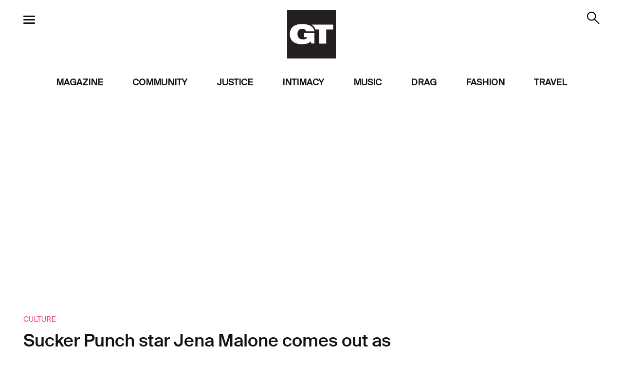

--- FILE ---
content_type: text/html; charset=UTF-8
request_url: https://www.gaytimes.com/culture/sucker-punch-star-jena-malone-comes-out-as-pansexual-i-love-humans/
body_size: 19141
content:

<!DOCTYPE html>
<html lang="en-US">

<head>
	<meta http-equiv="X-UA-Compatible" content="IE=edge" />
	<meta charset="UTF-8">
	<meta name="viewport" content="width=device-width, initial-scale=1, maximum-scale=2">

	<script>
		dataLayer = [];
	</script>
	<!-- Google Tag Manager -->
<script>(function(w,d,s,l,i){w[l]=w[l]||[];w[l].push({'gtm.start':
new Date().getTime(),event:'gtm.js'});var f=d.getElementsByTagName(s)[0],
j=d.createElement(s),dl=l!='dataLayer'?'&l='+l:'';j.async=true;j.src=
'https://www.googletagmanager.com/gtm.js?id='+i+dl;f.parentNode.insertBefore(j,f);
})(window,document,'script','dataLayer','GTM-NLSTR89');</script>
<!-- End Google Tag Manager -->
	<script type="text/javascript">
/* <![CDATA[ */
!function(){var e={};e.g=function(){if("object"==typeof globalThis)return globalThis;try{return this||new Function("return this")()}catch(e){if("object"==typeof window)return window}}(),function({ampUrl:n,isCustomizePreview:t,isAmpDevMode:r,noampQueryVarName:o,noampQueryVarValue:s,disabledStorageKey:i,mobileUserAgents:a,regexRegex:c}){if("undefined"==typeof sessionStorage)return;const u=new RegExp(c);if(!a.some((e=>{const n=e.match(u);return!(!n||!new RegExp(n[1],n[2]).test(navigator.userAgent))||navigator.userAgent.includes(e)})))return;e.g.addEventListener("DOMContentLoaded",(()=>{const e=document.getElementById("amp-mobile-version-switcher");if(!e)return;e.hidden=!1;const n=e.querySelector("a[href]");n&&n.addEventListener("click",(()=>{sessionStorage.removeItem(i)}))}));const d=r&&["paired-browsing-non-amp","paired-browsing-amp"].includes(window.name);if(sessionStorage.getItem(i)||t||d)return;const g=new URL(location.href),m=new URL(n);m.hash=g.hash,g.searchParams.has(o)&&s===g.searchParams.get(o)?sessionStorage.setItem(i,"1"):m.href!==g.href&&(window.stop(),location.replace(m.href))}({"ampUrl":"https:\/\/www.gaytimes.com\/culture\/sucker-punch-star-jena-malone-comes-out-as-pansexual-i-love-humans\/?amp=1","noampQueryVarName":"noamp","noampQueryVarValue":"mobile","disabledStorageKey":"amp_mobile_redirect_disabled","mobileUserAgents":["Mobile","Android","Silk\/","Kindle","BlackBerry","Opera Mini","Opera Mobi"],"regexRegex":"^\\/((?:.|\n)+)\\/([i]*)$","isCustomizePreview":false,"isAmpDevMode":false})}();
/* ]]> */
</script>
<meta name='robots' content='index, follow, max-image-preview:large, max-snippet:-1, max-video-preview:-1' />
<link rel="alternate" hreflang="en" href="https://www.gaytimes.com/culture/sucker-punch-star-jena-malone-comes-out-as-pansexual-i-love-humans/" />
<link rel="alternate" hreflang="x-default" href="https://www.gaytimes.com/culture/sucker-punch-star-jena-malone-comes-out-as-pansexual-i-love-humans/" />

	<!-- This site is optimized with the Yoast SEO plugin v21.6 - https://yoast.com/wordpress/plugins/seo/ -->
	<title>Sucker Punch star Jena Malone comes out as pansexual: &quot;I love humans&quot;</title>
	<meta name="description" content="Hunger Games: Catching Fire star Jena Malone has come out as pansexual in a heartwarming social media statement." />
	<link rel="canonical" href="https://www.gaytimes.com/culture/sucker-punch-star-jena-malone-comes-out-as-pansexual-i-love-humans/" />
	<meta property="og:locale" content="en_US" />
	<meta property="og:type" content="article" />
	<meta property="og:title" content="Sucker Punch star Jena Malone comes out as pansexual: &quot;I love humans&quot;" />
	<meta property="og:description" content="Hunger Games: Catching Fire star Jena Malone has come out as pansexual in a heartwarming social media statement." />
	<meta property="og:url" content="https://www.gaytimes.com/culture/sucker-punch-star-jena-malone-comes-out-as-pansexual-i-love-humans/" />
	<meta property="og:site_name" content="GAY TIMES" />
	<meta property="article:publisher" content="https://www.facebook.com/gaytimes" />
	<meta property="article:published_time" content="2022-08-26T00:59:03+00:00" />
	<meta property="article:modified_time" content="2022-08-26T08:37:32+00:00" />
	<meta property="og:image" content="https://www.gaytimes.com/wp-content/uploads/2022/08/Jena-Malone.jpg" />
	<meta property="og:image:width" content="695" />
	<meta property="og:image:height" content="436" />
	<meta property="og:image:type" content="image/jpeg" />
	<meta name="author" content="Jordan Robledo" />
	<meta name="twitter:card" content="summary_large_image" />
	<meta name="twitter:creator" content="@gaytimes" />
	<meta name="twitter:site" content="@gaytimes" />
	<meta name="twitter:label1" content="Written by" />
	<meta name="twitter:data1" content="Jordan Robledo" />
	<meta name="twitter:label2" content="Est. reading time" />
	<meta name="twitter:data2" content="3 minutes" />
	<script type="application/ld+json" class="yoast-schema-graph">{"@context":"https://schema.org","@graph":[{"@type":"Article","@id":"https://www.gaytimes.com/culture/sucker-punch-star-jena-malone-comes-out-as-pansexual-i-love-humans/#article","isPartOf":{"@id":"https://www.gaytimes.com/culture/sucker-punch-star-jena-malone-comes-out-as-pansexual-i-love-humans/"},"author":{"name":"Jordan Robledo","@id":"https://www.gaytimes.com/#/schema/person/aa96c5f8876d83f0233f64d9b02ca82e"},"headline":"Sucker Punch star Jena Malone comes out as pansexual: &#8220;I love humans&#8221;","datePublished":"2022-08-26T00:59:03+00:00","dateModified":"2022-08-26T08:37:32+00:00","mainEntityOfPage":{"@id":"https://www.gaytimes.com/culture/sucker-punch-star-jena-malone-comes-out-as-pansexual-i-love-humans/"},"wordCount":535,"commentCount":0,"publisher":{"@id":"https://www.gaytimes.com/#organization"},"image":{"@id":"https://www.gaytimes.com/culture/sucker-punch-star-jena-malone-comes-out-as-pansexual-i-love-humans/#primaryimage"},"thumbnailUrl":"https://www.gaytimes.com/wp-content/uploads/2022/08/Jena-Malone.jpg","keywords":["Coming Out Journey","Jena Malone","LGBTQ+ News","pansexual","The Hunger Games: Catching Fire"],"articleSection":["Culture","Films","Life"],"inLanguage":"en-US"},{"@type":"WebPage","@id":"https://www.gaytimes.com/culture/sucker-punch-star-jena-malone-comes-out-as-pansexual-i-love-humans/","url":"https://www.gaytimes.com/culture/sucker-punch-star-jena-malone-comes-out-as-pansexual-i-love-humans/","name":"Sucker Punch star Jena Malone comes out as pansexual: \"I love humans\"","isPartOf":{"@id":"https://www.gaytimes.com/#website"},"primaryImageOfPage":{"@id":"https://www.gaytimes.com/culture/sucker-punch-star-jena-malone-comes-out-as-pansexual-i-love-humans/#primaryimage"},"image":{"@id":"https://www.gaytimes.com/culture/sucker-punch-star-jena-malone-comes-out-as-pansexual-i-love-humans/#primaryimage"},"thumbnailUrl":"https://www.gaytimes.com/wp-content/uploads/2022/08/Jena-Malone.jpg","datePublished":"2022-08-26T00:59:03+00:00","dateModified":"2022-08-26T08:37:32+00:00","description":"Hunger Games: Catching Fire star Jena Malone has come out as pansexual in a heartwarming social media statement.","breadcrumb":{"@id":"https://www.gaytimes.com/culture/sucker-punch-star-jena-malone-comes-out-as-pansexual-i-love-humans/#breadcrumb"},"inLanguage":"en-US","potentialAction":[{"@type":"ReadAction","target":["https://www.gaytimes.com/culture/sucker-punch-star-jena-malone-comes-out-as-pansexual-i-love-humans/"]}]},{"@type":"ImageObject","inLanguage":"en-US","@id":"https://www.gaytimes.com/culture/sucker-punch-star-jena-malone-comes-out-as-pansexual-i-love-humans/#primaryimage","url":"https://www.gaytimes.com/wp-content/uploads/2022/08/Jena-Malone.jpg","contentUrl":"https://www.gaytimes.com/wp-content/uploads/2022/08/Jena-Malone.jpg","width":695,"height":436,"caption":"Vertical Entertainment"},{"@type":"BreadcrumbList","@id":"https://www.gaytimes.com/culture/sucker-punch-star-jena-malone-comes-out-as-pansexual-i-love-humans/#breadcrumb","itemListElement":[{"@type":"ListItem","position":1,"name":"Home","item":"https://www.gaytimes.com/"},{"@type":"ListItem","position":2,"name":"Sucker Punch star Jena Malone comes out as pansexual: &#8220;I love humans&#8221;"}]},{"@type":"WebSite","@id":"https://www.gaytimes.com/#website","url":"https://www.gaytimes.com/","name":"GAY TIMES","description":"Amplifying queer voices.","publisher":{"@id":"https://www.gaytimes.com/#organization"},"potentialAction":[{"@type":"SearchAction","target":{"@type":"EntryPoint","urlTemplate":"https://www.gaytimes.com/?s={search_term_string}"},"query-input":"required name=search_term_string"}],"inLanguage":"en-US"},{"@type":"Organization","@id":"https://www.gaytimes.com/#organization","name":"GAY TIMES","url":"https://www.gaytimes.com/","logo":{"@type":"ImageObject","inLanguage":"en-US","@id":"https://www.gaytimes.com/#/schema/logo/image/","url":"https://cd-gaytimes.j.layershift.co.uk/wp-content/uploads/2022/07/GT_ICON_ILLUSTRATOR_BLACK_RGB-1.png","contentUrl":"https://cd-gaytimes.j.layershift.co.uk/wp-content/uploads/2022/07/GT_ICON_ILLUSTRATOR_BLACK_RGB-1.png","width":11710,"height":11710,"caption":"GAY TIMES"},"image":{"@id":"https://www.gaytimes.com/#/schema/logo/image/"},"sameAs":["https://www.facebook.com/gaytimes","https://twitter.com/gaytimes","https://www.instagram.com/gaytimes/","https://www.linkedin.com/company/gaytimes","https://www.pinterest.co.uk/gaytimesmag/","https://www.youtube.com/user/GayTimesChannel","https://en.wikipedia.org/wiki/Gay_Times"]},{"@type":"Person","@id":"https://www.gaytimes.com/#/schema/person/aa96c5f8876d83f0233f64d9b02ca82e","name":"Jordan Robledo","image":{"@type":"ImageObject","inLanguage":"en-US","@id":"https://www.gaytimes.com/#/schema/person/image/","url":"https://secure.gravatar.com/avatar/7a11d010c6ca33f6c062fac19ba020de?s=96&d=mm&r=g","contentUrl":"https://secure.gravatar.com/avatar/7a11d010c6ca33f6c062fac19ba020de?s=96&d=mm&r=g","caption":"Jordan Robledo"},"url":"https://www.gaytimes.com/author/jordan-robledo/"}]}</script>
	<!-- / Yoast SEO plugin. -->


<link rel='dns-prefetch' href='//cdnjs.cloudflare.com' />
<link rel='dns-prefetch' href='//steadyhq.com' />
<style id='classic-theme-styles-inline-css' type='text/css'>
/*! This file is auto-generated */
.wp-block-button__link{color:#fff;background-color:#32373c;border-radius:9999px;box-shadow:none;text-decoration:none;padding:calc(.667em + 2px) calc(1.333em + 2px);font-size:1.125em}.wp-block-file__button{background:#32373c;color:#fff;text-decoration:none}
</style>
<style id='global-styles-inline-css' type='text/css'>
body{--wp--preset--color--black: #000000;--wp--preset--color--cyan-bluish-gray: #abb8c3;--wp--preset--color--white: #ffffff;--wp--preset--color--pale-pink: #f78da7;--wp--preset--color--vivid-red: #cf2e2e;--wp--preset--color--luminous-vivid-orange: #ff6900;--wp--preset--color--luminous-vivid-amber: #fcb900;--wp--preset--color--light-green-cyan: #7bdcb5;--wp--preset--color--vivid-green-cyan: #00d084;--wp--preset--color--pale-cyan-blue: #8ed1fc;--wp--preset--color--vivid-cyan-blue: #0693e3;--wp--preset--color--vivid-purple: #9b51e0;--wp--preset--gradient--vivid-cyan-blue-to-vivid-purple: linear-gradient(135deg,rgba(6,147,227,1) 0%,rgb(155,81,224) 100%);--wp--preset--gradient--light-green-cyan-to-vivid-green-cyan: linear-gradient(135deg,rgb(122,220,180) 0%,rgb(0,208,130) 100%);--wp--preset--gradient--luminous-vivid-amber-to-luminous-vivid-orange: linear-gradient(135deg,rgba(252,185,0,1) 0%,rgba(255,105,0,1) 100%);--wp--preset--gradient--luminous-vivid-orange-to-vivid-red: linear-gradient(135deg,rgba(255,105,0,1) 0%,rgb(207,46,46) 100%);--wp--preset--gradient--very-light-gray-to-cyan-bluish-gray: linear-gradient(135deg,rgb(238,238,238) 0%,rgb(169,184,195) 100%);--wp--preset--gradient--cool-to-warm-spectrum: linear-gradient(135deg,rgb(74,234,220) 0%,rgb(151,120,209) 20%,rgb(207,42,186) 40%,rgb(238,44,130) 60%,rgb(251,105,98) 80%,rgb(254,248,76) 100%);--wp--preset--gradient--blush-light-purple: linear-gradient(135deg,rgb(255,206,236) 0%,rgb(152,150,240) 100%);--wp--preset--gradient--blush-bordeaux: linear-gradient(135deg,rgb(254,205,165) 0%,rgb(254,45,45) 50%,rgb(107,0,62) 100%);--wp--preset--gradient--luminous-dusk: linear-gradient(135deg,rgb(255,203,112) 0%,rgb(199,81,192) 50%,rgb(65,88,208) 100%);--wp--preset--gradient--pale-ocean: linear-gradient(135deg,rgb(255,245,203) 0%,rgb(182,227,212) 50%,rgb(51,167,181) 100%);--wp--preset--gradient--electric-grass: linear-gradient(135deg,rgb(202,248,128) 0%,rgb(113,206,126) 100%);--wp--preset--gradient--midnight: linear-gradient(135deg,rgb(2,3,129) 0%,rgb(40,116,252) 100%);--wp--preset--font-size--small: 13px;--wp--preset--font-size--medium: 20px;--wp--preset--font-size--large: 36px;--wp--preset--font-size--x-large: 42px;--wp--preset--spacing--20: 0.44rem;--wp--preset--spacing--30: 0.67rem;--wp--preset--spacing--40: 1rem;--wp--preset--spacing--50: 1.5rem;--wp--preset--spacing--60: 2.25rem;--wp--preset--spacing--70: 3.38rem;--wp--preset--spacing--80: 5.06rem;--wp--preset--shadow--natural: 6px 6px 9px rgba(0, 0, 0, 0.2);--wp--preset--shadow--deep: 12px 12px 50px rgba(0, 0, 0, 0.4);--wp--preset--shadow--sharp: 6px 6px 0px rgba(0, 0, 0, 0.2);--wp--preset--shadow--outlined: 6px 6px 0px -3px rgba(255, 255, 255, 1), 6px 6px rgba(0, 0, 0, 1);--wp--preset--shadow--crisp: 6px 6px 0px rgba(0, 0, 0, 1);}:where(.is-layout-flex){gap: 0.5em;}:where(.is-layout-grid){gap: 0.5em;}body .is-layout-flow > .alignleft{float: left;margin-inline-start: 0;margin-inline-end: 2em;}body .is-layout-flow > .alignright{float: right;margin-inline-start: 2em;margin-inline-end: 0;}body .is-layout-flow > .aligncenter{margin-left: auto !important;margin-right: auto !important;}body .is-layout-constrained > .alignleft{float: left;margin-inline-start: 0;margin-inline-end: 2em;}body .is-layout-constrained > .alignright{float: right;margin-inline-start: 2em;margin-inline-end: 0;}body .is-layout-constrained > .aligncenter{margin-left: auto !important;margin-right: auto !important;}body .is-layout-constrained > :where(:not(.alignleft):not(.alignright):not(.alignfull)){max-width: var(--wp--style--global--content-size);margin-left: auto !important;margin-right: auto !important;}body .is-layout-constrained > .alignwide{max-width: var(--wp--style--global--wide-size);}body .is-layout-flex{display: flex;}body .is-layout-flex{flex-wrap: wrap;align-items: center;}body .is-layout-flex > *{margin: 0;}body .is-layout-grid{display: grid;}body .is-layout-grid > *{margin: 0;}:where(.wp-block-columns.is-layout-flex){gap: 2em;}:where(.wp-block-columns.is-layout-grid){gap: 2em;}:where(.wp-block-post-template.is-layout-flex){gap: 1.25em;}:where(.wp-block-post-template.is-layout-grid){gap: 1.25em;}.has-black-color{color: var(--wp--preset--color--black) !important;}.has-cyan-bluish-gray-color{color: var(--wp--preset--color--cyan-bluish-gray) !important;}.has-white-color{color: var(--wp--preset--color--white) !important;}.has-pale-pink-color{color: var(--wp--preset--color--pale-pink) !important;}.has-vivid-red-color{color: var(--wp--preset--color--vivid-red) !important;}.has-luminous-vivid-orange-color{color: var(--wp--preset--color--luminous-vivid-orange) !important;}.has-luminous-vivid-amber-color{color: var(--wp--preset--color--luminous-vivid-amber) !important;}.has-light-green-cyan-color{color: var(--wp--preset--color--light-green-cyan) !important;}.has-vivid-green-cyan-color{color: var(--wp--preset--color--vivid-green-cyan) !important;}.has-pale-cyan-blue-color{color: var(--wp--preset--color--pale-cyan-blue) !important;}.has-vivid-cyan-blue-color{color: var(--wp--preset--color--vivid-cyan-blue) !important;}.has-vivid-purple-color{color: var(--wp--preset--color--vivid-purple) !important;}.has-black-background-color{background-color: var(--wp--preset--color--black) !important;}.has-cyan-bluish-gray-background-color{background-color: var(--wp--preset--color--cyan-bluish-gray) !important;}.has-white-background-color{background-color: var(--wp--preset--color--white) !important;}.has-pale-pink-background-color{background-color: var(--wp--preset--color--pale-pink) !important;}.has-vivid-red-background-color{background-color: var(--wp--preset--color--vivid-red) !important;}.has-luminous-vivid-orange-background-color{background-color: var(--wp--preset--color--luminous-vivid-orange) !important;}.has-luminous-vivid-amber-background-color{background-color: var(--wp--preset--color--luminous-vivid-amber) !important;}.has-light-green-cyan-background-color{background-color: var(--wp--preset--color--light-green-cyan) !important;}.has-vivid-green-cyan-background-color{background-color: var(--wp--preset--color--vivid-green-cyan) !important;}.has-pale-cyan-blue-background-color{background-color: var(--wp--preset--color--pale-cyan-blue) !important;}.has-vivid-cyan-blue-background-color{background-color: var(--wp--preset--color--vivid-cyan-blue) !important;}.has-vivid-purple-background-color{background-color: var(--wp--preset--color--vivid-purple) !important;}.has-black-border-color{border-color: var(--wp--preset--color--black) !important;}.has-cyan-bluish-gray-border-color{border-color: var(--wp--preset--color--cyan-bluish-gray) !important;}.has-white-border-color{border-color: var(--wp--preset--color--white) !important;}.has-pale-pink-border-color{border-color: var(--wp--preset--color--pale-pink) !important;}.has-vivid-red-border-color{border-color: var(--wp--preset--color--vivid-red) !important;}.has-luminous-vivid-orange-border-color{border-color: var(--wp--preset--color--luminous-vivid-orange) !important;}.has-luminous-vivid-amber-border-color{border-color: var(--wp--preset--color--luminous-vivid-amber) !important;}.has-light-green-cyan-border-color{border-color: var(--wp--preset--color--light-green-cyan) !important;}.has-vivid-green-cyan-border-color{border-color: var(--wp--preset--color--vivid-green-cyan) !important;}.has-pale-cyan-blue-border-color{border-color: var(--wp--preset--color--pale-cyan-blue) !important;}.has-vivid-cyan-blue-border-color{border-color: var(--wp--preset--color--vivid-cyan-blue) !important;}.has-vivid-purple-border-color{border-color: var(--wp--preset--color--vivid-purple) !important;}.has-vivid-cyan-blue-to-vivid-purple-gradient-background{background: var(--wp--preset--gradient--vivid-cyan-blue-to-vivid-purple) !important;}.has-light-green-cyan-to-vivid-green-cyan-gradient-background{background: var(--wp--preset--gradient--light-green-cyan-to-vivid-green-cyan) !important;}.has-luminous-vivid-amber-to-luminous-vivid-orange-gradient-background{background: var(--wp--preset--gradient--luminous-vivid-amber-to-luminous-vivid-orange) !important;}.has-luminous-vivid-orange-to-vivid-red-gradient-background{background: var(--wp--preset--gradient--luminous-vivid-orange-to-vivid-red) !important;}.has-very-light-gray-to-cyan-bluish-gray-gradient-background{background: var(--wp--preset--gradient--very-light-gray-to-cyan-bluish-gray) !important;}.has-cool-to-warm-spectrum-gradient-background{background: var(--wp--preset--gradient--cool-to-warm-spectrum) !important;}.has-blush-light-purple-gradient-background{background: var(--wp--preset--gradient--blush-light-purple) !important;}.has-blush-bordeaux-gradient-background{background: var(--wp--preset--gradient--blush-bordeaux) !important;}.has-luminous-dusk-gradient-background{background: var(--wp--preset--gradient--luminous-dusk) !important;}.has-pale-ocean-gradient-background{background: var(--wp--preset--gradient--pale-ocean) !important;}.has-electric-grass-gradient-background{background: var(--wp--preset--gradient--electric-grass) !important;}.has-midnight-gradient-background{background: var(--wp--preset--gradient--midnight) !important;}.has-small-font-size{font-size: var(--wp--preset--font-size--small) !important;}.has-medium-font-size{font-size: var(--wp--preset--font-size--medium) !important;}.has-large-font-size{font-size: var(--wp--preset--font-size--large) !important;}.has-x-large-font-size{font-size: var(--wp--preset--font-size--x-large) !important;}
.wp-block-navigation a:where(:not(.wp-element-button)){color: inherit;}
:where(.wp-block-post-template.is-layout-flex){gap: 1.25em;}:where(.wp-block-post-template.is-layout-grid){gap: 1.25em;}
:where(.wp-block-columns.is-layout-flex){gap: 2em;}:where(.wp-block-columns.is-layout-grid){gap: 2em;}
.wp-block-pullquote{font-size: 1.5em;line-height: 1.6;}
</style>
<link rel='stylesheet' id='facts-styles-css' href='https://www.gaytimes.com/wp-content/plugins/gt-facts-sheet/assets/css/default-fposts.css?ver=6.4.2' type='text/css' media='all' />
<link rel='stylesheet' id='related-styles-css' href='https://www.gaytimes.com/wp-content/plugins/gt-related-posts/assets/css/default-rposts.css?ver=6.4.2' type='text/css' media='all' />
<link rel='stylesheet' id='cmplz-general-css' href='https://www.gaytimes.com/wp-content/plugins/complianz-gdpr-premium/assets/css/cookieblocker.min.css?ver=1708621502' type='text/css' media='all' />
<link rel='stylesheet' id='gaytimes-styles-css' href='https://www.gaytimes.com/wp-content/themes/gt/style.css?ver=3.81' type='text/css' media='all' />
<link rel='stylesheet' id='gaytimes-amp-styles-css' href='https://www.gaytimes.com/wp-content/themes/gt/amp.css?ver=3.81' type='text/css' media='all' />
<script type="text/javascript" id="wpml-cookie-js-extra">
/* <![CDATA[ */
var wpml_cookies = {"wp-wpml_current_language":{"value":"en","expires":1,"path":"\/"}};
var wpml_cookies = {"wp-wpml_current_language":{"value":"en","expires":1,"path":"\/"}};
/* ]]> */
</script>
<script type="text/javascript" src="https://www.gaytimes.com/wp-content/plugins/sitepress-multilingual-cms/res/js/cookies/language-cookie.js?ver=4.6.14" id="wpml-cookie-js" defer="defer" data-wp-strategy="defer"></script>
<script type="text/javascript" src="https://www.gaytimes.com/wp-includes/js/jquery/jquery.min.js?ver=3.7.1" id="jquery-core-js"></script>
<script type="text/javascript" src="//steadyhq.com/widget_loader/e7527be0-2aa9-40e3-93a9-7ae18a71e5e4" id="steady-checkout-js"></script>
<link rel="https://api.w.org/" href="https://www.gaytimes.com/wp-json/" /><link rel="alternate" type="application/json" href="https://www.gaytimes.com/wp-json/wp/v2/posts/269143" /><link rel="alternate" type="application/json+oembed" href="https://www.gaytimes.com/wp-json/oembed/1.0/embed?url=https%3A%2F%2Fwww.gaytimes.com%2Fculture%2Fsucker-punch-star-jena-malone-comes-out-as-pansexual-i-love-humans%2F" />
<link rel="alternate" type="text/xml+oembed" href="https://www.gaytimes.com/wp-json/oembed/1.0/embed?url=https%3A%2F%2Fwww.gaytimes.com%2Fculture%2Fsucker-punch-star-jena-malone-comes-out-as-pansexual-i-love-humans%2F&#038;format=xml" />
<meta name="generator" content="WPML ver:4.6.14 stt:2,5;" />
<style type="text/css">
.feedzy-rss-link-icon:after {
	content: url("https://www.gaytimes.com/wp-content/plugins/feedzy-rss-feeds/img/external-link.png");
	margin-left: 3px;
}
</style>
		<link rel="alternate" type="text/html" media="only screen and (max-width: 640px)" href="https://www.gaytimes.com/culture/sucker-punch-star-jena-malone-comes-out-as-pansexual-i-love-humans/?amp=1">			<style>.cmplz-hidden {
					display: none !important;
				}</style><link rel="apple-touch-icon" sizes="180x180" href="/wp-content/uploads/fbrfg/apple-touch-icon.png">
<link rel="icon" type="image/png" sizes="32x32" href="/wp-content/uploads/fbrfg/favicon-32x32.png">
<link rel="icon" type="image/png" sizes="16x16" href="/wp-content/uploads/fbrfg/favicon-16x16.png">
<link rel="manifest" href="/wp-content/uploads/fbrfg/site.webmanifest">
<link rel="mask-icon" href="/wp-content/uploads/fbrfg/safari-pinned-tab.svg" color="#5bbad5">
<link rel="shortcut icon" href="/wp-content/uploads/fbrfg/favicon.ico">
<meta name="msapplication-TileColor" content="#da532c">
<meta name="msapplication-config" content="/wp-content/uploads/fbrfg/browserconfig.xml">
<meta name="theme-color" content="#ffffff"><meta property="fb:pages" content="30540151272" /><link rel="amphtml" href="https://www.gaytimes.com/culture/sucker-punch-star-jena-malone-comes-out-as-pansexual-i-love-humans/?amp=1"><style>#amp-mobile-version-switcher{left:0;position:absolute;width:100%;z-index:100}#amp-mobile-version-switcher>a{background-color:#444;border:0;color:#eaeaea;display:block;font-family:-apple-system,BlinkMacSystemFont,Segoe UI,Roboto,Oxygen-Sans,Ubuntu,Cantarell,Helvetica Neue,sans-serif;font-size:16px;font-weight:600;padding:15px 0;text-align:center;-webkit-text-decoration:none;text-decoration:none}#amp-mobile-version-switcher>a:active,#amp-mobile-version-switcher>a:focus,#amp-mobile-version-switcher>a:hover{-webkit-text-decoration:underline;text-decoration:underline}</style>		<style type="text/css" id="wp-custom-css">
			#cmplz-cookiebanner-container .cmplz-cookiebanner {
	z-index:99999999;
}		</style>
			<link rel="stylesheet" type="text/css" href="https://htlbid.com/v3/gaytimes.co.uk/htlbid.css" />
	<script src="https://htlbid.com/v3/gaytimes.co.uk/htlbid.js"></script>

					<script>
			window.htlbid = window.htlbid || {};
			htlbid.cmd = htlbid.cmd || [];
			htlbid.cmd.push(function() {
				htlbid.layout('universal'); // Leave as 'universal' or add custom layout
				htlbid.setTargeting("is_testing", "yes"); // Set to "no" for production
				htlbid.setTargeting("is_home", "no"); // Set to "yes" on the homepage
				htlbid.setTargeting("category", "Culture"); // dynamically pass page category into this function
				htlbid.setTargeting("post_id", "269143"); // dynamically pass unique post/page id into this function
			});
		</script>
	</head>

<body data-cmplz=1 class="post-template-default single single-post postid-269143 single-format-standard"	>

	<!-- JustPremium ad code -->
	<script type="text/javascript" src="//gb.ads.justpremium.com/adserve/js.php?zone=111629"></script>
			<!-- /1631577601198/gaytimes/inread -->
		<div class="htlad-Gt_In-read"></div>
	<!-- Google Tag Manager (noscript) -->
<noscript><iframe src="https://www.googletagmanager.com/ns.html?id=GTM-NLSTR89"
height="0" width="0" style="display:none;visibility:hidden"></iframe></noscript>
<!-- End Google Tag Manager (noscript) -->
	
<section class="search-panel">
	<button class="search-panel__close">✕</button>
	<div class="wrapper">
		
<form role="search" method="get" class="search-form" action="https://www.gaytimes.com/">
	<label for="search-form-input" class="search-form__label">
		<span class="screen-reader-text">Search for:</span>
		<input type="search" id="search-form-input" class="search-form__input" placeholder="Search" value="" name="s" />
	</label>
	<button type="submit" class="search-form__submit">
		<svg xmlns="http://www.w3.org/2000/svg" viewBox="0 0 35.62 35.62">
  <g id="Group_1912" data-name="Group 1912" transform="translate(-1390.172 52.474) rotate(-45)">
    <g id="Ellipse_80" data-name="Ellipse 80" transform="translate(1009 957)" fill="none" stroke="#000" stroke-width="2.5">
      <circle cx="11.105" cy="11.105" r="11.105" stroke="none"/>
      <circle cx="11.105" cy="11.105" r="9.855" fill="none"/>
    </g>
    <path id="Path_1014" data-name="Path 1014" d="M0,0V15.3" transform="translate(1020.105 978.469)" fill="none" stroke="#000" stroke-linecap="round" stroke-width="2.5"/>
  </g>
</svg>
	</button>
</form>
	</div>
	<!-- /.wrapper -->
</section>
<!-- /.search-panel -->


	<div class="site-header-placeholder">
		<header class="site-header" id="site-header">
			<div class="site-header__primary"
				>

				<div class="wrapper">
					<div class="site-header__meta">
						<button class="search-toggle">
							<svg xmlns="http://www.w3.org/2000/svg" viewBox="0 0 35.62 35.62">
  <g id="Group_1912" data-name="Group 1912" transform="translate(-1390.172 52.474) rotate(-45)">
    <g id="Ellipse_80" data-name="Ellipse 80" transform="translate(1009 957)" fill="none" stroke="#000" stroke-width="2.5">
      <circle cx="11.105" cy="11.105" r="11.105" stroke="none"/>
      <circle cx="11.105" cy="11.105" r="9.855" fill="none"/>
    </g>
    <path id="Path_1014" data-name="Path 1014" d="M0,0V15.3" transform="translate(1020.105 978.469)" fill="none" stroke="#000" stroke-linecap="round" stroke-width="2.5"/>
  </g>
</svg>
						</button>
					</div>
					<!-- /.site-header__meta -->
					<div class="site-header__logo">
						<a href="https://www.gaytimes.com">
							<?xml version="1.0" encoding="UTF-8"?>
<svg id="Layer_1" xmlns="http://www.w3.org/2000/svg" version="1.1" viewBox="0 0 2810.1 2810.1">
  <!-- Generator: Adobe Illustrator 29.1.0, SVG Export Plug-In . SVG Version: 2.1.0 Build 142)  -->
  <defs>
    <style>
      .st0 {
        fill: #231f20;
      }
    </style>
  </defs>
  <path class="st0" d="M0,0v2810.1h2810.1V0H0ZM665.9,1616.3c52.1,61.4,134.3,92.2,246.6,92.2s124.1-12,167-36.1c34.7-19.2,59-49.9,72.8-92.2h-176.2v-237.3h599v606.1h-172.3l-52.9-117.8c-48,48.6-100.8,83.4-158.6,104.2-98.1,34.7-213.5,52.1-346.2,52.1-212.5,0-380.2-47.8-503.2-143.5-60.2-46.5-106.2-106.9-137.9-181.2-33.2-78-49.8-162.5-49.8-253.3,0-128.8,30.6-240.2,91.9-334.3,62.3-94.6,157.3-162.7,284.9-204.4,98.5-32.1,210.1-48.1,334.7-48.1s239.5,15.2,341.6,45.7c143.5,42.8,247.7,115.4,312.5,218.1,27.1,42.2,45.4,95.1,55.1,158.7h-475.7c-33.7-95.7-110-143.5-229-143.5s-158,27.5-206,82.6c-46.5,52.4-69.7,123.2-69.7,212.4s23.8,164.1,71.2,219.7h0ZM2655.9,1135.6h-402.9v815.3h-400.6v-815.3h-216.7c-12-36.8-27.4-70-46.2-99.3-46.1-72.8-108.7-132.9-187.2-179.7h1253.5v279h0Z"/>
</svg>
						</a>
					</div>
					<!-- /.site-header__logo -->
					<!-- /.site-header__main-nav -->
				</div>
				<!-- /.wrapper -->
				<div class="site-header__main-nav">
					<nav class="header-main-nav">
						<div class="menu-main-menu-container"><ul id="menu-main-menu" class="menu"><li id="menu-item-1414721" class="menu-item menu-item-type-custom menu-item-object-custom menu-item-1414721"><a href="https://magazine.gaytimes.com">Magazine</a></li>
<li id="menu-item-1419928" class="menu-item menu-item-type-taxonomy menu-item-object-category menu-item-1419928"><a href="https://www.gaytimes.com/category/community/">Community</a></li>
<li id="menu-item-1419934" class="menu-item menu-item-type-taxonomy menu-item-object-category menu-item-1419934"><a href="https://www.gaytimes.com/category/justice/">Justice</a></li>
<li id="menu-item-1419931" class="menu-item menu-item-type-taxonomy menu-item-object-category menu-item-1419931"><a href="https://www.gaytimes.com/category/love-sex/">Intimacy</a></li>
<li id="menu-item-137939" class="menu-item menu-item-type-taxonomy menu-item-object-category menu-item-137939"><a href="https://www.gaytimes.com/category/music/">Music</a></li>
<li id="menu-item-137936" class="menu-item menu-item-type-taxonomy menu-item-object-category menu-item-137936"><a href="https://www.gaytimes.com/category/drag/">Drag</a></li>
<li id="menu-item-138452" class="menu-item menu-item-type-taxonomy menu-item-object-category menu-item-138452"><a href="https://www.gaytimes.com/category/fashion/">Fashion</a></li>
<li id="menu-item-377224" class="menu-item menu-item-type-taxonomy menu-item-object-category menu-item-377224"><a href="https://www.gaytimes.com/category/travel/">Travel</a></li>
</ul></div>					</nav>
					<!-- /.main-nav -->
				</div>
			</div>
			<!-- /.site-header__primary -->
		</header>
		<!-- /.site-header -->
	</div>
	<!-- /.site-header-placeholder -->

	
<div class="nav-panel-underlay">
	<div class="nav-panel-underlay__top"></div><!-- /.nav-panel-underlay__top -->
	<div class="nav-panel-underlay__bottom"></div><!-- /.nav-panel-underlay__bottom -->
</div>
<!-- /.nav-panel-underlay -->

<section class="nav-panel">
	<div class="nav-panel__primary">
		<div class="wrapper">
			<div class="nav-panel__primary-left">
				<nav class="panel-main-nav">
					<div class="menu-main-menu-container"><ul id="menu-main-menu-1" class="menu"><li class="menu-item menu-item-type-custom menu-item-object-custom menu-item-1414721"><a href="https://magazine.gaytimes.com">Magazine</a></li>
<li class="menu-item menu-item-type-taxonomy menu-item-object-category menu-item-1419928"><a href="https://www.gaytimes.com/category/community/">Community</a></li>
<li class="menu-item menu-item-type-taxonomy menu-item-object-category menu-item-1419934"><a href="https://www.gaytimes.com/category/justice/">Justice</a></li>
<li class="menu-item menu-item-type-taxonomy menu-item-object-category menu-item-1419931"><a href="https://www.gaytimes.com/category/love-sex/">Intimacy</a></li>
<li class="menu-item menu-item-type-taxonomy menu-item-object-category menu-item-137939"><a href="https://www.gaytimes.com/category/music/">Music</a></li>
<li class="menu-item menu-item-type-taxonomy menu-item-object-category menu-item-137936"><a href="https://www.gaytimes.com/category/drag/">Drag</a></li>
<li class="menu-item menu-item-type-taxonomy menu-item-object-category menu-item-138452"><a href="https://www.gaytimes.com/category/fashion/">Fashion</a></li>
<li class="menu-item menu-item-type-taxonomy menu-item-object-category menu-item-377224"><a href="https://www.gaytimes.com/category/travel/">Travel</a></li>
</ul></div>				</nav>
				<!-- /.panel-main-nav -->
			</div>
			<!-- /.nav-panel__primary-left -->
			<div class="nav-panel__primary-right">
				<nav class="panel-secondary-nav">
					<div class="menu-secondary-menu-container"><ul id="menu-secondary-menu" class="menu"><li id="menu-item-140383" class="menu-item menu-item-type-taxonomy menu-item-object-category menu-item-140383"><a href="https://www.gaytimes.com/category/in-partnership-with/">In Partnership With</a></li>
<li id="menu-item-139308" class="menu-item menu-item-type-taxonomy menu-item-object-category current-post-ancestor current-menu-parent current-post-parent menu-item-139308"><a href="https://www.gaytimes.com/category/films/">Films</a></li>
<li id="menu-item-139288" class="menu-item menu-item-type-taxonomy menu-item-object-category menu-item-139288"><a href="https://www.gaytimes.com/category/television/">Television</a></li>
<li id="menu-item-137960" class="menu-item menu-item-type-taxonomy menu-item-object-category menu-item-137960"><a href="https://www.gaytimes.com/category/travel/">Travel</a></li>
<li id="menu-item-139307" class="menu-item menu-item-type-taxonomy menu-item-object-category menu-item-139307"><a href="https://www.gaytimes.com/category/amplifund/">Amplifund</a></li>
<li id="menu-item-137961" class="menu-item menu-item-type-taxonomy menu-item-object-category menu-item-137961"><a href="https://www.gaytimes.com/category/honours/">GAY TIMES Honours</a></li>
</ul></div>				</nav>
				<!-- /.panel-secondary-nav -->
				<div class="nav-panel__subscription-button">
											<a href="https://gaytimesgroup.com/" target="_blank" class="button">GAY TIMES Group</a>
										</div>
				<!-- /.nav-panel__subscription-button -->
				<div class="nav-panel__subscription-nav">
					<nav class="panel-secondary-nav">
											</nav>
					<!-- /.panel-secondary-nav -->
				</div>
				<!-- /.nav-panel__subscription-nav -->
			</div>
			<!-- /.nav-panel__primary-right -->
		</div>
		<!-- /.wrapper -->
	</div>
	<!-- /.nav-panel__primary -->
	<div class="nav-panel__secondary">
		<div class="wrapper">
			<div class="nav-panel__group-logo">
				<svg id="ARTWORK" xmlns="http://www.w3.org/2000/svg" viewBox="0 0 4395.52 1796.28"><defs><style>.cls-1{fill:#fff;}</style></defs><path class="cls-1" d="M0,0V1796.28H1796.28V0ZM425.67,1033.17q49.92,58.92,157.65,58.93,65.59,0,106.73-23.07,33.29-18.45,46.51-58.92H624V858.42h382.88v387.4H896.67l-33.78-75.33q-46,46.63-101.35,66.62-94,33.32-221.3,33.31-203.7,0-321.68-91.72-57.76-44.6-88.14-115.82Q98.59,988.08,98.61,901q0-123.48,58.75-213.68,59.73-90.71,182.13-130.67,94.49-30.76,214-30.75,120.45,0,218.37,29.21,137.56,41,199.77,139.38,25.93,40.47,35.24,101.46h-304q-32.32-91.73-146.4-91.73-85.68,0-131.71,52.79-44.55,50.22-44.55,135.79Q380.13,979.87,425.67,1033.17Zm1272-307.26H1440.14V1247H1184.07V725.91H1045.56a276.47,276.47,0,0,0-29.51-63.48c-29.45-46.54-69.51-84.93-119.64-114.85h801.27Z"/><path class="cls-1" d="M2255.18,538q55.71,0,103.27,14.41t85,42.27a246.29,246.29,0,0,1,62.92,69.17q25.46,41.33,37,96.07h-67.25q-10.58-43.23-33.14-74a195.41,195.41,0,0,0-52.84-50,219.14,219.14,0,0,0-65.32-27.86,298.17,298.17,0,0,0-71.57-8.64q-51.87,0-97,19.69a219.3,219.3,0,0,0-78.29,57.64q-33.15,38-52.36,93.67T2006.37,898.2q0,69.18,17.77,124.89t49.48,94.63a212.51,212.51,0,0,0,76.37,59.56q44.67,20.65,98.47,20.65a368.49,368.49,0,0,0,79.73-9.13,212,212,0,0,0,74.93-32.18q33.62-23.05,55.72-63.4t22.1-103.75V963.53h-195V904h256.5v343h-56.68l-1-98q-31.7,49.95-89.34,80.21t-147.94,30.26q-74.94,0-132.58-26.9t-97-74.93q-39.4-48-59.56-114.32T1938.16,898.2q0-79.73,21.62-146t62.44-113.84q40.81-47.55,99.43-74T2255.18,538Z"/><path class="cls-1" d="M2890.18,790.61a119,119,0,0,0-14.41-1h-12.49q-40.35,0-67.25,13.93A113.89,113.89,0,0,0,2752.8,842q-16.35,24.51-23.54,58.61t-7.2,75.41v270.9h-58.6V730.09h56.68v94.14a124,124,0,0,1,25-40.83,179.78,179.78,0,0,1,37-30.74A171.34,171.34,0,0,1,2826.29,733a169.49,169.49,0,0,1,46.59-6.73h7.69a49.11,49.11,0,0,1,9.61,1Z"/><path class="cls-1" d="M2898.82,990.43q0-70.12,19.21-121t51.4-84a196,196,0,0,1,74.45-48.52,256.73,256.73,0,0,1,88.38-15.37,260.82,260.82,0,0,1,88.86,15.37,195.51,195.51,0,0,1,74.93,48.52q32.17,33.13,51.4,84t19.21,121q0,71.1-19.21,121.52t-51.4,83.58a195.48,195.48,0,0,1-74.93,48.51,260.82,260.82,0,0,1-88.86,15.37,256.73,256.73,0,0,1-88.38-15.37,196,196,0,0,1-74.45-48.51q-32.2-33.15-51.4-83.58T2898.82,990.43Zm63.4,0q0,55.73,12.49,96.06t35.06,66.77a136.57,136.57,0,0,0,53.8,38.91q31.21,12.49,68.69,12.48t68.69-12.48a136.75,136.75,0,0,0,53.79-38.91q22.56-26.41,35.55-66.77t13-96.06q0-55.71-13-96.07t-35.55-66.77a137,137,0,0,0-53.79-38.9q-31.23-12.48-68.69-12.49t-68.69,12.49a136.84,136.84,0,0,0-53.8,38.9q-22.58,26.45-35.06,66.77T2962.22,990.43Z"/><path class="cls-1" d="M3765.33,1163.35a204.26,204.26,0,0,1-24,35.54,155.82,155.82,0,0,1-35.06,30.74,186.63,186.63,0,0,1-47.07,21.62q-26.44,8.14-60,8.16-88.4,0-128.24-52.35T3431,1059.59V730.09h59.56v313.17q0,36.52,5.28,66.29t18.74,51.39q13.44,21.61,37.94,33.15t62,11.53a130.12,130.12,0,0,0,58.12-13.45,147.6,147.6,0,0,0,48-38q20.64-24.49,32.66-58.12t12-74.93V730.09h59.56v516.83h-59.56Z"/><path class="cls-1" d="M4395.52,990.43q0,64.36-16.82,114.32t-46.59,84.53q-29.79,34.59-69.17,52.36a201,201,0,0,1-83.57,17.77q-57.65,0-102.31-25.45t-72.53-72.54V1415H3945V730.09h59.56v88.38q27.84-46.11,72.53-71.57t102.31-25.46a201,201,0,0,1,83.57,17.77q39.39,17.79,69.17,52.36t46.59,84.54Q4395.5,926.08,4395.52,990.43Zm-394.84,0q0,57.63,14.89,98.46t38.91,66.77q24,25.93,53.8,37.95t58.6,12q35.52,0,65.8-14.41a149.32,149.32,0,0,0,52.36-41.79q22.08-27.39,34.1-67.25t12-91.74q0-51.88-12-91.75T4285,831.44a149.21,149.21,0,0,0-52.36-41.79q-30.26-14.42-65.8-14.41-28.83,0-58.6,12t-53.8,37.94q-24,25.95-38.91,66.77T4000.68,990.43Z"/></svg>			</div>
			<!-- /.nav-panel__group-logo -->
			<div class="nav-panel__secondary-top">
								<nav class="panel-group-ad-nav">
					<div class="menu-group-ad-menu-container"><ul id="menu-group-ad-menu" class="menu"><li id="menu-item-346298" class="menu-item menu-item-type-custom menu-item-object-custom menu-item-346298"><a href="https://support.gaytimes.co.uk">GAY TIMES Support Centre</a></li>
<li id="menu-item-137962" class="menu-item menu-item-type-post_type menu-item-object-page menu-item-137962"><a href="https://www.gaytimes.com/contact/">Contact</a></li>
<li id="menu-item-137963" class="arrow menu-item menu-item-type-custom menu-item-object-custom menu-item-137963"><a target="_blank" rel="noopener" href="http://www.gaytimesgroup.com">Learn more</a></li>
</ul></div>				</nav>
				<!-- /.panel-group-ad-nav -->
			</div>
			<!-- /.nav-panel__secondary-top -->
			<div class="nav-panel__secondary-bottom">
				<nav class="panel-group-main-nav">
					<div class="menu-group-main-menu-container"><ul id="menu-group-main-menu" class="menu"><li id="menu-item-356419" class="menu-item menu-item-type-custom menu-item-object-custom menu-item-356419"><a href="https://wax-talent.com">Wax Talent</a></li>
<li id="menu-item-139287" class="arrow menu-item menu-item-type-custom menu-item-object-custom menu-item-139287"><a target="_blank" rel="noopener" href="https://www.gaytimesgroup.com/#GTX">GTX | The LGBTQ+ Creative Agency</a></li>
<li id="menu-item-139289" class="arrow menu-item menu-item-type-custom menu-item-object-custom menu-item-139289"><a target="_blank" rel="noopener" href="https://www.gaytimesgroup.com">Brand Partnerships</a></li>
<li id="menu-item-139286" class="arrow menu-item menu-item-type-custom menu-item-object-custom menu-item-139286"><a target="_blank" rel="noopener" href="https://www.gaytimesgroup.com/advertising">Advertising</a></li>
<li id="menu-item-139285" class="arrow menu-item menu-item-type-custom menu-item-object-custom menu-item-139285"><a target="_blank" rel="noopener" href="https://www.gaytimesgroup.com/client-services">Client Services</a></li>
<li id="menu-item-334490" class="menu-item menu-item-type-custom menu-item-object-custom menu-item-334490"><a href="https://careers.gaytimes.co.uk">Careers</a></li>
<li id="menu-item-140063" class="menu-item menu-item-type-post_type menu-item-object-page menu-item-140063"><a href="https://www.gaytimes.com/internships/">Internships</a></li>
</ul></div>				</nav>
				<!-- /.panel-group-main-nav -->
			</div>
			<!-- /.nav-panel__secondary-bottom -->
		</div>
		<!-- /.wrapper -->
	</div>
	<!-- /.nav-panel__secondary -->
</section>
<!-- /.nav-panel -->

	<button class="nav-toggle">
		<div class="nav-toggle__line-wrapper">
			<span class="nav-toggle__line nav-toggle__line--top"></span>
			<span class="nav-toggle__line nav-toggle__line--middle"></span>
			<span class="nav-toggle__line nav-toggle__line--bottom"></span>
		</div>
	</button>
	<!-- /.nav-toggle -->
	<div style="height: 8em;"></div>


	<main class="page-content" id="page">

<!-- /21846088179/Gay_Times/Gt_header-->
<div class="htlad-Gt_header ad"></div>

<article>

	
	<div class="post-content">

		<div class="wrapper">

			<div class="grid">
				<div class="grid-col post-main">
					
<div class="post-meta">
		<p class="post-meta__category">
		<a href="https://www.gaytimes.com/category/culture/" class="post-meta__category-link">Culture</a>
	</p>
	<h1 class="post-meta__title">Sucker Punch star Jena Malone comes out as pansexual: &#8220;I love humans&#8221;</h1>
		<p class="post-meta__author">
		By 		<a href="https://www.gaytimes.com/author/jordan-robledo/" class="post-meta__author-link">Jordan Robledo</a>
	</p>
	<p class="feature-post-meta__date">26th August 2022</p>
</div>
<!-- /.post-meta -->
	<div class="post-featured-image">
		<div class="post-featured-image__image">
			<img width="590" height="370" src="https://www.gaytimes.com/wp-content/uploads/2022/08/Jena-Malone-590x370.jpg" class="attachment-featured-image size-featured-image" alt="Vertical Entertainment" decoding="async" fetchpriority="high" srcset="https://www.gaytimes.com/wp-content/uploads/2022/08/Jena-Malone-590x370.jpg 590w, https://www.gaytimes.com/wp-content/uploads/2022/08/Jena-Malone-300x188.jpg 300w, https://www.gaytimes.com/wp-content/uploads/2022/08/Jena-Malone.jpg 695w, https://www.gaytimes.com/wp-content/uploads/2022/08/Jena-Malone-105x65.jpg 105w" sizes="(max-width: 590px) 100vw, 590px" />		</div>
		<!-- /.post-featured-image__image -->
					<div class="post-featured-image__caption">
				<svg xmlns="http://www.w3.org/2000/svg" viewBox="0 0 22 18.333">
  <g id="iconfinder_camera_226593" transform="translate(0 -8)">
    <path id="Path_1446" data-name="Path 1446" d="M13.718,9.833l1.273,1.934.528.816H19.25a.944.944,0,0,1,.917.945V23.6a.9.9,0,0,1-.917.9H2.75a.918.918,0,0,1-.917-.917V13.514a.925.925,0,0,1,.917-.931H6.481l.544-.816L8.314,9.833H13.75M14.667,8H7.333L5.5,10.75H2.75A2.762,2.762,0,0,0,0,13.514V23.583a2.749,2.749,0,0,0,2.75,2.75h16.5A2.737,2.737,0,0,0,22,23.6V13.528a2.774,2.774,0,0,0-2.75-2.779H16.5L14.667,8Z" fill="#474748"/>
    <path id="Path_1447" data-name="Path 1447" d="M32.583,33.833a2.75,2.75,0,1,1-2.75,2.75,2.753,2.753,0,0,1,2.75-2.75m0-1.833a4.583,4.583,0,1,0,4.583,4.583A4.583,4.583,0,0,0,32.583,32Z" transform="translate(-21.583 -18.5)" fill="#474748"/>
  </g>
</svg>
Vertical Entertainment			</div>
			<!-- /.post-featured-image__caption -->
			</div>
	<!-- /.post-featured-image -->
						<div class="post-content__body">
						<p>Jena Malone has come out as pansexual in a heartwarming statement.</p>
<p>On 20 August, the Sucker Punch actress took to social media to reveal the news alongside a heartfelt video of her dancing.</p>
<p>&#8220;I guess it felt like I was a heterosexual man in a woman&#8217;s body. I visualized his desires and placed them on to me. But this, was never the whole of the story that was meant for me,&#8221; she wrote in the caption.</p>
<p>&#8220;So I&#8217;ve been learning a new way to tell it. Using words to guide me not define me. That my sexual identity has more to teach and to tell me. Finding words that feel more right to explore in my telling. Pansexuality. Sapiosexuality. Polyamory.&#8221;</p>
<p>At the end of her post, Malone revealed that she initially wanted to come out on Pansexual Awareness Day – which was on 26 May – but unfortunately missed it.</p>
<p>&#8220;I’m a mom and I’m always a few months late for everything,&#8221; she added.</p>
<p>Shortly after uploading her heartfelt announcement, fans were quick to inundate the comment section with praises and congratulatory messages.</p>
<p>One person wrote: &#8220;Thanks for sharing. You&#8217;ve always been an amazing person. Everyone should never stop learning about themselves.&#8221;</p>
<p>Even her sibling Mads Malone  – who uses they/them pronouns – commented on the post, writing: &#8220;So proud of you. Looks like we&#8217;re a whole family of queers, huh?&#8221;</p>
<blockquote data-service="instagram" data-category="marketing" data-placeholder-image="https://www.gaytimes.com/wp-content/plugins/complianz-gdpr-premium/assets/images/placeholders/instagram-minimal.jpg" class="cmplz-placeholder-element instagram-media" style="background: #FFF; border: 0; border-radius: 3px; box-shadow: 0 0 1px 0 rgba(0,0,0,0.5),0 1px 10px 0 rgba(0,0,0,0.15); margin: 1px; max-width: 540px; min-width: 326px; padding: 0; width: calc(100% - 2px);" data-instgrm-captioned="" data-instgrm-permalink="https://www.instagram.com/tv/ChdJU0ZgGf5/?utm_source=ig_embed&amp;utm_campaign=loading" data-instgrm-version="14">
<div style="padding: 16px;">
<p>&nbsp;</p>
<div style="display: flex; flex-direction: row; align-items: center;">
<div style="background-color: #f4f4f4; border-radius: 50%; flex-grow: 0; height: 40px; margin-right: 14px; width: 40px;"></div>
<div style="display: flex; flex-direction: column; flex-grow: 1; justify-content: center;">
<div style="background-color: #f4f4f4; border-radius: 4px; flex-grow: 0; height: 14px; margin-bottom: 6px; width: 100px;"></div>
<div style="background-color: #f4f4f4; border-radius: 4px; flex-grow: 0; height: 14px; width: 60px;"></div>
</div>
</div>
<div style="padding: 19% 0;"></div>
<div style="display: block; height: 50px; margin: 0 auto 12px; width: 50px;"></div>
<div style="padding-top: 8px;">
<div style="color: #3897f0; font-family: Arial,sans-serif; font-size: 14px; font-style: normal; font-weight: 550; line-height: 18px;">View this post on Instagram</div>
</div>
<div style="padding: 12.5% 0;"></div>
<div style="display: flex; flex-direction: row; margin-bottom: 14px; align-items: center;">
<div>
<div style="background-color: #f4f4f4; border-radius: 50%; height: 12.5px; width: 12.5px; transform: translateX(0px) translateY(7px);"></div>
<div style="background-color: #f4f4f4; height: 12.5px; transform: rotate(-45deg) translateX(3px) translateY(1px); width: 12.5px; flex-grow: 0; margin-right: 14px; margin-left: 2px;"></div>
<div style="background-color: #f4f4f4; border-radius: 50%; height: 12.5px; width: 12.5px; transform: translateX(9px) translateY(-18px);"></div>
</div>
<div style="margin-left: 8px;">
<div style="background-color: #f4f4f4; border-radius: 50%; flex-grow: 0; height: 20px; width: 20px;"></div>
<div style="width: 0; height: 0; border-top: 2px solid transparent; border-left: 6px solid #f4f4f4; border-bottom: 2px solid transparent; transform: translateX(16px) translateY(-4px) rotate(30deg);"></div>
</div>
<div style="margin-left: auto;">
<div style="width: 0px; border-top: 8px solid #F4F4F4; border-right: 8px solid transparent; transform: translateY(16px);"></div>
<div style="background-color: #f4f4f4; flex-grow: 0; height: 12px; width: 16px; transform: translateY(-4px);"></div>
<div style="width: 0; height: 0; border-top: 8px solid #F4F4F4; border-left: 8px solid transparent; transform: translateY(-4px) translateX(8px);"></div>
</div>
</div>
<div style="display: flex; flex-direction: column; flex-grow: 1; justify-content: center; margin-bottom: 24px;">
<div style="background-color: #f4f4f4; border-radius: 4px; flex-grow: 0; height: 14px; margin-bottom: 6px; width: 224px;"></div>
<div style="background-color: #f4f4f4; border-radius: 4px; flex-grow: 0; height: 14px; width: 144px;"></div>
</div>
<p>&nbsp;</p>
<p style="color: #c9c8cd; font-family: Arial,sans-serif; font-size: 14px; line-height: 17px; margin-bottom: 0; margin-top: 8px; overflow: hidden; padding: 8px 0 7px; text-align: center; text-overflow: ellipsis; white-space: nowrap;"><a style="color: #c9c8cd; font-family: Arial,sans-serif; font-size: 14px; font-style: normal; font-weight: normal; line-height: 17px; text-decoration: none;" href="https://www.instagram.com/tv/ChdJU0ZgGf5/?utm_source=ig_embed&amp;utm_campaign=loading" target="_blank" rel="noopener">A post shared by Jena Malone (@jenamalone)</a></p>
</div>
</blockquote>
<p><script type="text/plain" data-service="instagram" data-category="marketing" async data-cmplz-src="//www.instagram.com/embed.js"></script></p>
<p>On 24 August, Malone gave further insight into her coming out journey in a follow-up interview with <a href="https://www.hollywoodreporter.com/movies/movie-news/jena-malone-coming-out-pansexual-adopting-audrey-zack-snyder-rebel-moon-1235204544/">The Hollywood Reporter.</a></p>
<p>&#8220;The sexual journey is so beautiful. I mean, all of the identity journeys are so cool. I feel like I&#8217;m a little bit late to the game in being able to have less shame,&#8221; she explained.</p>
<p>&#8220;I&#8217;ve been loving the process of learning more about myself and others through different terms that open windows, those windows then turn into doors, and then I arrive at a place to find all this cool stuff out there.&#8221;</p>
<p>The Stepmom star then said that she enjoyed celebrating her identity before describing it as a &#8220;really sweet, human experience.&#8221;</p>
<p>&#8220;I love getting to learn more about myself no matter the age or my experience,&#8221; she continued.</p>
<p>Towards the end of her interview, Malone opened up about her family&#8217;s reaction and revealed that everyone has been incredibly supportive of her journey.</p>
<p>&#8220;I have a really supportive family and they&#8217;ve been that way for whatever, however, or whoever I am or what I bring to the table. It&#8217;s all exciting and wonderful and perfectly great,&#8221; she said.</p>
<p>&#8220;But yeah, my sister is queer, and I grew up with two moms who were lovers, and then they split. My mom sort of became hetero again, mostly through an understanding of Christianity.</p>
<p>&#8220;And then my god mom married her partner of 17 years now. So I have three moms and a dad who has been a hetero man all his life. I have the whole spectrum&#8230; I feel really blessed to have an accepting family.&#8221;</p>
<p>Welcome to the LGBTQ+  family Jena Malone.</p>
					</div>
					<!-- /.post-content__body -->
				</div>
				<!-- /.grid-col -->
				<div class="grid-col post-sidebar">
					<div class="post-sidebar__ad">
						
<!-- /21846088179/Gay_Times/Gt_sidebar2-->
<div class="htlad-Gt_sidebar2 ad"></div>
					</div>
					<!-- /.post-sidebar__ad -->
					<div class="post-sidebar__most-popular">

					</div>
					<!-- /.post-sidebar__most-popular -->
				</div>
				<!-- /.grid-col -->
			</div>
			<!-- /.grid -->

		</div>
		<!-- /.wrapper -->

		
	</div>
	<!-- /.post-content -->

</article>

<div class="wrapper wrapper--narrow">
	<div id="taboola-below-article-thumbnails"></div>
</div>



<!-- /21846088179/Gay_Times/Gt_body2-->
<div class="htlad-Gt_body2 ad"></div>


	<section class="latest-posts">
		<div class="wrapper">
			<div class="latest-posts__container">
				<h2 class="latest-posts__title">Latest</h2>
				<div class="grid">
											<div class="grid-col grid-col--1-3">
							
<article class="portrait-card">
	<div class="portrait-card__thumbnail portrait-card__thumbnail--feature">
		<a href="https://www.gaytimes.com/originals/gay-men-eating-disorders-help-advice/" class="portrait-card__thumbnail-link">
			<img width="590" height="370" src="https://www.gaytimes.com/wp-content/uploads/2023/12/ED_Header-1-590x370.jpg" class="attachment-featured-image size-featured-image" alt="" decoding="async" srcset="https://www.gaytimes.com/wp-content/uploads/2023/12/ED_Header-1-590x370.jpg 590w, https://www.gaytimes.com/wp-content/uploads/2023/12/ED_Header-1-300x188.jpg 300w, https://www.gaytimes.com/wp-content/uploads/2023/12/ED_Header-1-105x65.jpg 105w, https://www.gaytimes.com/wp-content/uploads/2023/12/ED_Header-1.jpg 695w" sizes="(max-width: 590px) 100vw, 590px" />		</a>
	</div>
	<!-- /.portrait-card__thumbnail-->
	<div class="portrait-card__meta">
					<div class="portrait-card__category">
				<a href="https://www.gaytimes.com/category/originals/" class="portrait-card__category-link">Originals</a>
			</div>
			<!-- /.portrait-card__category -->
					<h3 class="portrait-card__title">
			<a href="https://www.gaytimes.com/originals/gay-men-eating-disorders-help-advice/" class="portrait-card__title-link">It&#8217;s time to break the silence around eating disorders in the gay community</a>
		</h3>
		<!-- /.portrait-card__title -->
		<div class="portrait-card__author">
			By 			<a href="https://www.gaytimes.com/author/ryancahill/" class="portrait-card__author-link">Ryan Cahill</a>
		</div>
		<!-- /.protrait-card__author -->
	</div>
	<!-- /.portrait-card__meta -->
</article>
<!-- /.portrait-card -->
						</div>
						<!-- /.grid-col -->
												<div class="grid-col grid-col--1-3">
							
<article class="portrait-card">
	<div class="portrait-card__thumbnail portrait-card__thumbnail--feature">
		<a href="https://www.gaytimes.com/culture/heated-rivalry-francois-arnaud-gets-candid-on-coming-out-as-bisexual/" class="portrait-card__thumbnail-link">
			<img width="590" height="370" src="https://www.gaytimes.com/wp-content/uploads/2026/01/francois-arnaud-heated-rivalry-590x370.jpg" class="attachment-featured-image size-featured-image" alt="" decoding="async" srcset="https://www.gaytimes.com/wp-content/uploads/2026/01/francois-arnaud-heated-rivalry-590x370.jpg 590w, https://www.gaytimes.com/wp-content/uploads/2026/01/francois-arnaud-heated-rivalry-300x188.jpg 300w, https://www.gaytimes.com/wp-content/uploads/2026/01/francois-arnaud-heated-rivalry-105x65.jpg 105w, https://www.gaytimes.com/wp-content/uploads/2026/01/francois-arnaud-heated-rivalry.jpg 695w" sizes="(max-width: 590px) 100vw, 590px" />		</a>
	</div>
	<!-- /.portrait-card__thumbnail-->
	<div class="portrait-card__meta">
					<div class="portrait-card__category">
				<a href="https://www.gaytimes.com/category/culture/" class="portrait-card__category-link">Culture</a>
			</div>
			<!-- /.portrait-card__category -->
					<h3 class="portrait-card__title">
			<a href="https://www.gaytimes.com/culture/heated-rivalry-francois-arnaud-gets-candid-on-coming-out-as-bisexual/" class="portrait-card__title-link">Heated Rivalry star François Arnaud gets candid about publicly coming out as bisexual</a>
		</h3>
		<!-- /.portrait-card__title -->
		<div class="portrait-card__author">
			By 			<a href="https://www.gaytimes.com/author/jordan-robledo/" class="portrait-card__author-link">Jordan Robledo</a>
		</div>
		<!-- /.protrait-card__author -->
	</div>
	<!-- /.portrait-card__meta -->
</article>
<!-- /.portrait-card -->
						</div>
						<!-- /.grid-col -->
												<div class="grid-col grid-col--1-3">
							
<article class="portrait-card">
	<div class="portrait-card__thumbnail portrait-card__thumbnail--feature">
		<a href="https://www.gaytimes.com/culture/euphorias-season-3-trailer-release-date-rue-jules-reunion/" class="portrait-card__thumbnail-link">
			<img width="590" height="370" src="https://www.gaytimes.com/wp-content/uploads/2026/01/euphoria-season-3-trailer-590x370.jpg" class="attachment-featured-image size-featured-image" alt="" decoding="async" loading="lazy" srcset="https://www.gaytimes.com/wp-content/uploads/2026/01/euphoria-season-3-trailer-590x370.jpg 590w, https://www.gaytimes.com/wp-content/uploads/2026/01/euphoria-season-3-trailer-300x188.jpg 300w, https://www.gaytimes.com/wp-content/uploads/2026/01/euphoria-season-3-trailer-105x65.jpg 105w, https://www.gaytimes.com/wp-content/uploads/2026/01/euphoria-season-3-trailer.jpg 695w" sizes="(max-width: 590px) 100vw, 590px" />		</a>
	</div>
	<!-- /.portrait-card__thumbnail-->
	<div class="portrait-card__meta">
					<div class="portrait-card__category">
				<a href="https://www.gaytimes.com/category/culture/" class="portrait-card__category-link">Culture</a>
			</div>
			<!-- /.portrait-card__category -->
					<h3 class="portrait-card__title">
			<a href="https://www.gaytimes.com/culture/euphorias-season-3-trailer-release-date-rue-jules-reunion/" class="portrait-card__title-link">Euphoria’s explosive season 3 trailer reveals release date and Rue-Jules reunion</a>
		</h3>
		<!-- /.portrait-card__title -->
		<div class="portrait-card__author">
			By 			<a href="https://www.gaytimes.com/author/sam-damshenas/" class="portrait-card__author-link">Sam Damshenas</a>
		</div>
		<!-- /.protrait-card__author -->
	</div>
	<!-- /.portrait-card__meta -->
</article>
<!-- /.portrait-card -->
						</div>
						<!-- /.grid-col -->
												<div class="grid-col grid-col--1-3">
							
<article class="portrait-card">
	<div class="portrait-card__thumbnail portrait-card__thumbnail--feature">
		<a href="https://www.gaytimes.com/television/heated-rivalry-connor-storrie-teases-season-2-could-shoot-this-summer/" class="portrait-card__thumbnail-link">
			<img width="590" height="370" src="https://www.gaytimes.com/wp-content/uploads/2026/01/connor-storrie-heated-rivalry-season-2-590x370.jpg" class="attachment-featured-image size-featured-image" alt="" decoding="async" loading="lazy" srcset="https://www.gaytimes.com/wp-content/uploads/2026/01/connor-storrie-heated-rivalry-season-2-590x370.jpg 590w, https://www.gaytimes.com/wp-content/uploads/2026/01/connor-storrie-heated-rivalry-season-2-300x188.jpg 300w, https://www.gaytimes.com/wp-content/uploads/2026/01/connor-storrie-heated-rivalry-season-2-105x65.jpg 105w, https://www.gaytimes.com/wp-content/uploads/2026/01/connor-storrie-heated-rivalry-season-2.jpg 695w" sizes="(max-width: 590px) 100vw, 590px" />		</a>
	</div>
	<!-- /.portrait-card__thumbnail-->
	<div class="portrait-card__meta">
					<div class="portrait-card__category">
				<a href="https://www.gaytimes.com/category/television/" class="portrait-card__category-link">Television</a>
			</div>
			<!-- /.portrait-card__category -->
					<h3 class="portrait-card__title">
			<a href="https://www.gaytimes.com/television/heated-rivalry-connor-storrie-teases-season-2-could-shoot-this-summer/" class="portrait-card__title-link">Heated Rivalry: Connor Storrie teases season 2 could shoot this summer</a>
		</h3>
		<!-- /.portrait-card__title -->
		<div class="portrait-card__author">
			By 			<a href="https://www.gaytimes.com/author/sam-damshenas/" class="portrait-card__author-link">Sam Damshenas</a>
		</div>
		<!-- /.protrait-card__author -->
	</div>
	<!-- /.portrait-card__meta -->
</article>
<!-- /.portrait-card -->
						</div>
						<!-- /.grid-col -->
										</div>
				<!-- /.grid -->
			</div>
			<!-- /.latest-posts__container -->
		</div>
		<!-- /.wrapper -->
	</section>
	<!-- /.latest-posts -->

	
<!-- /.page -->

<footer class="site-footer">
	<div class="wrapper">
		<div class="site-footer__logo">
			<?xml version="1.0" encoding="utf-8"?>
<!-- Generator: Adobe Illustrator 25.4.1, SVG Export Plug-In . SVG Version: 6.00 Build 0)  -->
<svg version="1.1" id="Layer_1" xmlns="http://www.w3.org/2000/svg" xmlns:xlink="http://www.w3.org/1999/xlink" x="0px" y="0px"
	 viewBox="0 0 2810.14 2810.14" style="enable-background:new 0 0 2810.14 2810.14;" xml:space="preserve">
<path d="M0,0v2810.14h2810.14V0H0z M665.92,1616.31c52.08,61.45,134.29,92.19,246.64,92.19c68.41,0,124.08-12.04,166.97-36.09
	c34.72-19.24,58.98-49.95,72.76-92.17H976.12v-237.3h598.99v606.05h-172.34l-52.86-117.84c-48.01,48.63-100.85,83.38-158.55,104.21
	c-98.05,34.74-213.46,52.11-346.21,52.11c-212.45,0-380.18-47.82-503.24-143.49c-60.25-46.5-106.22-106.9-137.88-181.18
	c-33.2-78.02-49.78-162.46-49.78-253.32c0-128.79,30.63-240.22,91.91-334.29c62.3-94.6,157.28-162.74,284.93-204.42
	c98.55-32.08,210.13-48.1,334.72-48.1c125.62,0,239.49,15.22,341.63,45.69c143.47,42.76,247.65,115.44,312.52,218.05
	c27.06,42.21,45.43,95.14,55.14,158.72h-475.65c-33.71-95.66-110.05-143.49-229.03-143.49c-89.36,0-158.04,27.54-206.04,82.58
	c-46.47,52.37-69.7,123.18-69.7,212.43C594.68,1487.5,618.43,1560.73,665.92,1616.31z M2655.88,1135.63h-402.9v815.27h-400.59
	v-815.27h-216.7c-11.99-36.79-27.41-70-46.16-99.3c-46.08-72.81-108.74-132.87-187.16-179.68h1253.52V1135.63z"/>
</svg>
		</div>
		<!-- /.site-footer__logo -->
		<div class="site-footer__primary">
			<div class="site-footer__primary-left">
				<nav class="footer-main-nav">
					<div class="menu-footer-main-menu-container"><ul id="menu-footer-main-menu" class="menu"><li id="menu-item-140058" class="menu-item menu-item-type-taxonomy menu-item-object-category current-post-ancestor current-menu-parent current-post-parent menu-item-140058"><a href="https://www.gaytimes.com/category/life/">Life</a></li>
<li id="menu-item-137945" class="menu-item menu-item-type-taxonomy menu-item-object-category current-post-ancestor current-menu-parent current-post-parent menu-item-137945"><a href="https://www.gaytimes.com/category/culture/">Culture</a></li>
<li id="menu-item-137949" class="menu-item menu-item-type-taxonomy menu-item-object-category menu-item-137949"><a href="https://www.gaytimes.com/category/music/">Music</a></li>
<li id="menu-item-137946" class="menu-item menu-item-type-taxonomy menu-item-object-category menu-item-137946"><a href="https://www.gaytimes.com/category/drag/">Drag</a></li>
<li id="menu-item-140094" class="menu-item menu-item-type-taxonomy menu-item-object-category menu-item-140094"><a href="https://www.gaytimes.com/category/fashion/">Fashion</a></li>
<li id="menu-item-137944" class="amplify menu-item menu-item-type-taxonomy menu-item-object-category menu-item-137944"><a href="https://www.gaytimes.com/category/amplify/">Amplify</a></li>
</ul></div>				</nav>
				<!-- /.footer-main-nav -->
			</div>
			<!-- /.site-footer__primary-left -->
			<div class="site-footer__primary-right">
				<div class="site-footer__subscription">
					<div class="site-footer__subscription-button">
													<a href="https://gaytimesgroup.com/" target="_blank" class="button">GAY TIMES Group</a>
											</div>
					<!-- /.site-footer__subscription-button -->
					<div class="site-footer__subscription-menu">
						<nav class="footer-nav footer-nav--align-right">
													</nav>
						<!-- /.footer-nav -->
					</div>
					<!-- /.site-footer__subscription-menu -->
				</div>
				<!-- /.site-footer__subscription -->
				<div class="site-footer__group-nav">
					<nav class="footer-nav">
						<div class="menu-footer-group-menu-container"><ul id="menu-footer-group-menu" class="menu"><li id="menu-item-140107" class="arrow menu-item menu-item-type-custom menu-item-object-custom menu-item-140107"><a target="_blank" rel="noopener" href="http://www.gaytimesgroup.com">About us</a></li>
<li id="menu-item-137956" class="arrow menu-item menu-item-type-custom menu-item-object-custom menu-item-137956"><a target="_blank" rel="noopener" href="https://www.gaytimesgroup.com/">Advertising &#038; Partnerships</a></li>
<li id="menu-item-334489" class="menu-item menu-item-type-custom menu-item-object-custom menu-item-334489"><a href="https://careers.gaytimes.co.uk">Careers</a></li>
<li id="menu-item-137954" class="menu-item menu-item-type-post_type menu-item-object-page menu-item-137954"><a href="https://www.gaytimes.com/internships/">Internships</a></li>
</ul></div>					</nav>
					<!-- /.footer-nav -->
				</div>
				<!-- /.site-footer__group-nav -->
			</div>
			<!-- /.site-footer__primary-right -->
		</div>
		<!-- /.site-footer__primary -->
					<div class="site-footer__social">
				<ul class="social-links">
											<li class="social-links__item">
							<a href="https://www.instagram.com/GAYTIMES/" class="social-links__link">
								<img src="https://www.gaytimes.com/wp-content/uploads/2020/07/instagram.svg" alt="instagram" class="social-link__icon">
							</a>
						</li>
											<li class="social-links__item">
							<a href="https://www.tiktok.com/@gaytimes" class="social-links__link">
								<img src="https://www.gaytimes.com/wp-content/uploads/2025/03/tiktok-e1741605594471.jpg" alt="tiktok" class="social-link__icon">
							</a>
						</li>
											<li class="social-links__item">
							<a href="https://www.facebook.com/gaytimes" class="social-links__link">
								<img src="https://www.gaytimes.com/wp-content/uploads/2020/07/facebook.svg" alt="facebook" class="social-link__icon">
							</a>
						</li>
									</ul>
				<!-- /.social-links -->
			</div>
			<!-- /.site-footer__social -->
				<div class="site-footer__secondary">
			<div class="site-footer__utility-nav">
				<nav class="footer-nav footer-nav--inline">
					<div class="menu-footer-utility-menu-container"><ul id="menu-footer-utility-menu" class="menu"><li id="menu-item-149826" class="menu-item menu-item-type-custom menu-item-object-custom menu-item-149826"><a target="_blank" rel="noopener" href="https://gaytimes.zendesk.com/hc/en-gb">Help</a></li>
<li id="menu-item-346296" class="menu-item menu-item-type-custom menu-item-object-custom menu-item-346296"><a href="https://support.gaytimes.co.uk">GAY TIMES Support Centre</a></li>
<li id="menu-item-137950" class="menu-item menu-item-type-post_type menu-item-object-page menu-item-137950"><a href="https://www.gaytimes.com/contact/">Contact</a></li>
<li id="menu-item-137952" class="menu-item menu-item-type-post_type menu-item-object-page menu-item-privacy-policy menu-item-137952"><a rel="privacy-policy" href="https://www.gaytimes.com/privacy/">Privacy</a></li>
<li id="menu-item-137951" class="menu-item menu-item-type-post_type menu-item-object-page menu-item-137951"><a href="https://www.gaytimes.com/cookies/">Cookies</a></li>
<li id="menu-item-137953" class="menu-item menu-item-type-post_type menu-item-object-page menu-item-137953"><a href="https://www.gaytimes.com/terms-conditions/">Terms &#038; Conditions</a></li>
</ul></div>				</nav>
				<!-- /.footer-nav -->
			</div>
			<!-- /.site-footer__utility-nav -->
			<p class="site-footer__copyright">
				&copy;
				2026 GAY TIMES Group. All rights reserved.			</p>
			<!-- /.site-footer__copyright -->
		</div>
		<!-- /.site-footer__secondary -->
	</div>
	<!-- /.wrapper -->
	<div id="choice-footer-msg"></div>
</footer>
<!-- /.site-footer -->


<!-- Consent Management powered by Complianz | GDPR/CCPA Cookie Consent https://wordpress.org/plugins/complianz-gdpr -->
<div id="cmplz-cookiebanner-container"><div class="cmplz-cookiebanner cmplz-hidden banner-3 bottom-right-view-preferences optin cmplz-bottom cmplz-categories-type-view-preferences" aria-modal="true" data-nosnippet="true" role="dialog" aria-live="polite" aria-labelledby="cmplz-header-3-optin" aria-describedby="cmplz-message-3-optin">
	<div class="cmplz-header">
		<div class="cmplz-logo"></div>
		<div class="cmplz-title" id="cmplz-header-3-optin">Cookie Consent</div>
		<div class="cmplz-close" tabindex="0" role="button" aria-label=" ">
			<svg aria-hidden="true" focusable="false" data-prefix="fas" data-icon="times" class="svg-inline--fa fa-times fa-w-11" role="img" xmlns="http://www.w3.org/2000/svg" viewBox="0 0 352 512"><path fill="currentColor" d="M242.72 256l100.07-100.07c12.28-12.28 12.28-32.19 0-44.48l-22.24-22.24c-12.28-12.28-32.19-12.28-44.48 0L176 189.28 75.93 89.21c-12.28-12.28-32.19-12.28-44.48 0L9.21 111.45c-12.28 12.28-12.28 32.19 0 44.48L109.28 256 9.21 356.07c-12.28 12.28-12.28 32.19 0 44.48l22.24 22.24c12.28 12.28 32.2 12.28 44.48 0L176 322.72l100.07 100.07c12.28 12.28 32.2 12.28 44.48 0l22.24-22.24c12.28-12.28 12.28-32.19 0-44.48L242.72 256z"></path></svg>
		</div>
	</div>

	<div class="cmplz-divider cmplz-divider-header"></div>
	<div class="cmplz-body">
		<div class="cmplz-message" id="cmplz-message-3-optin">To provide the best experience, we use cookies on the GAY TIMES website. This technology helps us gather statistical and analytical information for marketing purposes, but the choice to accept cookies is always yours.</div>
		<!-- categories start -->
		<div class="cmplz-categories">
			<details class="cmplz-category cmplz-functional" >
				<summary>
						<span class="cmplz-category-header">
							<span class="cmplz-category-title">Necessary</span>
							<span class='cmplz-always-active'>
								<span class="cmplz-banner-checkbox">
									<input type="checkbox"
										   id="cmplz-functional-optin"
										   data-category="cmplz_functional"
										   class="cmplz-consent-checkbox cmplz-functional"
										   size="40"
										   value="1"/>
									<label class="cmplz-label" for="cmplz-functional-optin" tabindex="0"><span class="screen-reader-text">Necessary</span></label>
								</span>
								Always active							</span>
							<span class="cmplz-icon cmplz-open">
								<svg xmlns="http://www.w3.org/2000/svg" viewBox="0 0 448 512"  height="18" ><path d="M224 416c-8.188 0-16.38-3.125-22.62-9.375l-192-192c-12.5-12.5-12.5-32.75 0-45.25s32.75-12.5 45.25 0L224 338.8l169.4-169.4c12.5-12.5 32.75-12.5 45.25 0s12.5 32.75 0 45.25l-192 192C240.4 412.9 232.2 416 224 416z"/></svg>
							</span>
						</span>
				</summary>
				<div class="cmplz-description">
					<span class="cmplz-description-functional">These cookies are necessary for the website to function and cannot be switched off in our systems. You can set your browser to block or alert you about these cookies, but some parts of the site will not then work.</span>
				</div>
			</details>

			<details class="cmplz-category cmplz-preferences" >
				<summary>
						<span class="cmplz-category-header">
							<span class="cmplz-category-title">Preferences</span>
							<span class="cmplz-banner-checkbox">
								<input type="checkbox"
									   id="cmplz-preferences-optin"
									   data-category="cmplz_preferences"
									   class="cmplz-consent-checkbox cmplz-preferences"
									   size="40"
									   value="1"/>
								<label class="cmplz-label" for="cmplz-preferences-optin" tabindex="0"><span class="screen-reader-text">Preferences</span></label>
							</span>
							<span class="cmplz-icon cmplz-open">
								<svg xmlns="http://www.w3.org/2000/svg" viewBox="0 0 448 512"  height="18" ><path d="M224 416c-8.188 0-16.38-3.125-22.62-9.375l-192-192c-12.5-12.5-12.5-32.75 0-45.25s32.75-12.5 45.25 0L224 338.8l169.4-169.4c12.5-12.5 32.75-12.5 45.25 0s12.5 32.75 0 45.25l-192 192C240.4 412.9 232.2 416 224 416z"/></svg>
							</span>
						</span>
				</summary>
				<div class="cmplz-description">
					<span class="cmplz-description-preferences">The technical storage or access is necessary for the legitimate purpose of storing preferences that are not requested by the subscriber or user.</span>
				</div>
			</details>

			<details class="cmplz-category cmplz-statistics" >
				<summary>
						<span class="cmplz-category-header">
							<span class="cmplz-category-title">Statistics</span>
							<span class="cmplz-banner-checkbox">
								<input type="checkbox"
									   id="cmplz-statistics-optin"
									   data-category="cmplz_statistics"
									   class="cmplz-consent-checkbox cmplz-statistics"
									   size="40"
									   value="1"/>
								<label class="cmplz-label" for="cmplz-statistics-optin" tabindex="0"><span class="screen-reader-text">Statistics</span></label>
							</span>
							<span class="cmplz-icon cmplz-open">
								<svg xmlns="http://www.w3.org/2000/svg" viewBox="0 0 448 512"  height="18" ><path d="M224 416c-8.188 0-16.38-3.125-22.62-9.375l-192-192c-12.5-12.5-12.5-32.75 0-45.25s32.75-12.5 45.25 0L224 338.8l169.4-169.4c12.5-12.5 32.75-12.5 45.25 0s12.5 32.75 0 45.25l-192 192C240.4 412.9 232.2 416 224 416z"/></svg>
							</span>
						</span>
				</summary>
				<div class="cmplz-description">
					<span class="cmplz-description-statistics">The technical storage or access that is used exclusively for statistical purposes.</span>
					<span class="cmplz-description-statistics-anonymous">These cookies gather information such as how many people are using our site or which pages are popular to help us improve customer experience. Switching off these cookies will mean we can’t gather information to improve the experience.</span>
				</div>
			</details>
			<details class="cmplz-category cmplz-marketing" >
				<summary>
						<span class="cmplz-category-header">
							<span class="cmplz-category-title">Marketing</span>
							<span class="cmplz-banner-checkbox">
								<input type="checkbox"
									   id="cmplz-marketing-optin"
									   data-category="cmplz_marketing"
									   class="cmplz-consent-checkbox cmplz-marketing"
									   size="40"
									   value="1"/>
								<label class="cmplz-label" for="cmplz-marketing-optin" tabindex="0"><span class="screen-reader-text">Marketing</span></label>
							</span>
							<span class="cmplz-icon cmplz-open">
								<svg xmlns="http://www.w3.org/2000/svg" viewBox="0 0 448 512"  height="18" ><path d="M224 416c-8.188 0-16.38-3.125-22.62-9.375l-192-192c-12.5-12.5-12.5-32.75 0-45.25s32.75-12.5 45.25 0L224 338.8l169.4-169.4c12.5-12.5 32.75-12.5 45.25 0s12.5 32.75 0 45.25l-192 192C240.4 412.9 232.2 416 224 416z"/></svg>
							</span>
						</span>
				</summary>
				<div class="cmplz-description">
					<span class="cmplz-description-marketing">These cookies help us to learn what you’re interested in so we can show you relevant adverts when using the GAY TIMES website. Switching off these cookies will mean we can’t show you any personalised adverts.</span>
				</div>
			</details>
		</div><!-- categories end -->
			</div>

	<div class="cmplz-links cmplz-information">
		<a class="cmplz-link cmplz-manage-options cookie-statement" href="#" data-relative_url="#cmplz-manage-consent-container">Manage options</a>
		<a class="cmplz-link cmplz-manage-third-parties cookie-statement" href="#" data-relative_url="#cmplz-cookies-overview">Manage services</a>
		<a class="cmplz-link cmplz-manage-vendors tcf cookie-statement" href="#" data-relative_url="#cmplz-tcf-wrapper">Manage {vendor_count} vendors</a>
		<a class="cmplz-link cmplz-external cmplz-read-more-purposes tcf" target="_blank" rel="noopener noreferrer nofollow" href="https://cookiedatabase.org/tcf/purposes/">Read more about these purposes</a>
			</div>

	<div class="cmplz-divider cmplz-footer"></div>

	<div class="cmplz-buttons">
		<button class="cmplz-btn cmplz-accept">Accept & Proceed</button>
		<button class="cmplz-btn cmplz-deny">Decline</button>
		<button class="cmplz-btn cmplz-view-preferences">Configure Preferences</button>
		<button class="cmplz-btn cmplz-save-preferences">Save Preferences</button>
		<a class="cmplz-btn cmplz-manage-options tcf cookie-statement" href="#" data-relative_url="#cmplz-manage-consent-container">Configure Preferences</a>
			</div>

	<div class="cmplz-links cmplz-documents">
		<a class="cmplz-link cookie-statement" href="#" data-relative_url="">{title}</a>
		<a class="cmplz-link privacy-statement" href="#" data-relative_url="">{title}</a>
		<a class="cmplz-link impressum" href="#" data-relative_url="">{title}</a>
			</div>

</div>
</div>
					<div id="cmplz-manage-consent" data-nosnippet="true"><button class="cmplz-btn cmplz-hidden cmplz-manage-consent manage-consent-3">Manage consent</button>

</div>		<div id="amp-mobile-version-switcher" hidden>
			<a rel="" href="https://www.gaytimes.com/culture/sucker-punch-star-jena-malone-comes-out-as-pansexual-i-love-humans/?amp=1">
				Go to mobile version			</a>
		</div>

				<script type="text/javascript" src="https://www.gaytimes.com/wp-content/plugins/gt-facts-sheet/assets/js/swiper.js?ver=1.0" id="swiper-script-js"></script>
<script type="text/javascript" id="page-views-script-js-extra">
/* <![CDATA[ */
var pageViewsTrackerAjax = {"ajaxurl":"https:\/\/www.gaytimes.com\/wp-admin\/admin-ajax.php","nonce":"5e21b155d1","post_id":"269143"};
/* ]]> */
</script>
<script type="text/javascript" src="https://www.gaytimes.com/wp-content/plugins/page-tracker/js/page-views-check.js?ver=1.0" id="page-views-script-js"></script>
<script type="text/javascript" id="mailchimp-js-extra">
/* <![CDATA[ */
var ajax_object = {"ajaxurl":"https:\/\/www.gaytimes.com\/wp-admin\/admin-ajax.php"};
/* ]]> */
</script>
<script type="text/javascript" src="https://www.gaytimes.com/wp-content/themes/gt/mailchimp.js?ver=3.81" id="mailchimp-js"></script>
<script type="text/javascript" src="https://www.gaytimes.com/wp-content/themes/gt/scripts.js?ver=3.81" id="gaytimes-scripts-js"></script>
<script type="text/javascript" src="//cdnjs.cloudflare.com/ajax/libs/flexslider/2.5.0/jquery.flexslider-min.js?ver=2.5.0" id="flexslider-js"></script>
<script type="text/javascript" id="cmplz-cookiebanner-js-extra">
/* <![CDATA[ */
var complianz = {"prefix":"cmplz_","user_banner_id":"3","set_cookies":[],"block_ajax_content":"0","banner_version":"56","version":"7.0.7","store_consent":"1","do_not_track_enabled":"1","consenttype":"optin","region":"us","geoip":"1","dismiss_timeout":"","disable_cookiebanner":"","soft_cookiewall":"","dismiss_on_scroll":"","cookie_expiry":"365","url":"https:\/\/www.gaytimes.com\/wp-json\/complianz\/v1\/","locale":"lang=en&locale=en_US","set_cookies_on_root":"0","cookie_domain":"","current_policy_id":"26","cookie_path":"\/","categories":{"statistics":"statistics","marketing":"marketing"},"tcf_active":"","placeholdertext":"Click here to accept cookies and view this content.","css_file":"https:\/\/www.gaytimes.com\/wp-content\/uploads\/complianz\/css\/banner-{banner_id}-{type}.css?v=56","page_links":{"uk":{"cookie-statement":{"title":"Cookies","url":"https:\/\/www.gaytimes.com\/cookies\/"},"privacy-statement":{"title":"Privacy","url":"https:\/\/www.gaytimes.com\/privacy\/"},"privacy-statement-children":{"title":"","url":"https:\/\/www.gaytimes.com\/films\/weapons-amy-madigan-gay-drag-communities-aunt-gladys\/"},"disclaimer":{"title":"Terms &#038; Conditions","url":"https:\/\/www.gaytimes.com\/terms-conditions\/"}},"eu":{"disclaimer":{"title":"Terms &#038; Conditions","url":"https:\/\/www.gaytimes.com\/terms-conditions\/"}},"us":{"disclaimer":{"title":"Terms &#038; Conditions","url":"https:\/\/www.gaytimes.com\/terms-conditions\/"}},"ca":{"disclaimer":{"title":"Terms &#038; Conditions","url":"https:\/\/www.gaytimes.com\/terms-conditions\/"}},"au":{"disclaimer":{"title":"Terms &#038; Conditions","url":"https:\/\/www.gaytimes.com\/terms-conditions\/"}},"za":{"disclaimer":{"title":"Terms &#038; Conditions","url":"https:\/\/www.gaytimes.com\/terms-conditions\/"}},"br":{"disclaimer":{"title":"Terms &#038; Conditions","url":"https:\/\/www.gaytimes.com\/terms-conditions\/"}}},"tm_categories":"1","forceEnableStats":"1","preview":"","clean_cookies":"","aria_label":"Click here to accept cookies and view this content."};
/* ]]> */
</script>
<script defer type="text/javascript" src="https://www.gaytimes.com/wp-content/plugins/complianz-gdpr-premium/cookiebanner/js/complianz.min.js?ver=1708621495" id="cmplz-cookiebanner-js"></script>
<script type="text/javascript" id="cmplz-cookiebanner-js-after">
/* <![CDATA[ */
	let cmplzBlockedContent = document.querySelector('.cmplz-blocked-content-notice');
	if ( cmplzBlockedContent) {
	        cmplzBlockedContent.addEventListener('click', function(event) {
            event.stopPropagation();
        });
	}
    
/* ]]> */
</script>
<!-- Statistics script Complianz GDPR/CCPA -->
						<script data-category="functional">
							(function(w,d,s,l,i){w[l]=w[l]||[];w[l].push({'gtm.start':
		new Date().getTime(),event:'gtm.js'});var f=d.getElementsByTagName(s)[0],
	j=d.createElement(s),dl=l!='dataLayer'?'&l='+l:'';j.async=true;j.src=
	'https://www.googletagmanager.com/gtm.js?id='+i+dl;f.parentNode.insertBefore(j,f);
})(window,document,'script','dataLayer','GTM-NLSTR89');
						</script></body>

</html>


<!-- Page cached by LiteSpeed Cache 5.7.0.1 on 2026-01-15 00:45:29 -->

--- FILE ---
content_type: text/html; charset=utf-8
request_url: https://www.google.com/recaptcha/api2/aframe
body_size: 259
content:
<!DOCTYPE HTML><html><head><meta http-equiv="content-type" content="text/html; charset=UTF-8"></head><body><script nonce="BNB-V26po2GYIh1HdbNZFg">/** Anti-fraud and anti-abuse applications only. See google.com/recaptcha */ try{var clients={'sodar':'https://pagead2.googlesyndication.com/pagead/sodar?'};window.addEventListener("message",function(a){try{if(a.source===window.parent){var b=JSON.parse(a.data);var c=clients[b['id']];if(c){var d=document.createElement('img');d.src=c+b['params']+'&rc='+(localStorage.getItem("rc::a")?sessionStorage.getItem("rc::b"):"");window.document.body.appendChild(d);sessionStorage.setItem("rc::e",parseInt(sessionStorage.getItem("rc::e")||0)+1);localStorage.setItem("rc::h",'1768437934291');}}}catch(b){}});window.parent.postMessage("_grecaptcha_ready", "*");}catch(b){}</script></body></html>

--- FILE ---
content_type: application/x-javascript
request_url: https://www.gaytimes.com/wp-content/themes/gt/scripts.js?ver=3.81
body_size: 33711
content:
!function(e){var t={};function i(n){if(t[n])return t[n].exports;var o=t[n]={i:n,l:!1,exports:{}};return e[n].call(o.exports,o,o.exports,i),o.l=!0,o.exports}i.m=e,i.c=t,i.d=function(e,t,n){i.o(e,t)||Object.defineProperty(e,t,{enumerable:!0,get:n})},i.r=function(e){"undefined"!=typeof Symbol&&Symbol.toStringTag&&Object.defineProperty(e,Symbol.toStringTag,{value:"Module"}),Object.defineProperty(e,"__esModule",{value:!0})},i.t=function(e,t){if(1&t&&(e=i(e)),8&t)return e;if(4&t&&"object"==typeof e&&e&&e.__esModule)return e;var n=Object.create(null);if(i.r(n),Object.defineProperty(n,"default",{enumerable:!0,value:e}),2&t&&"string"!=typeof e)for(var o in e)i.d(n,o,function(t){return e[t]}.bind(null,o));return n},i.n=function(e){var t=e&&e.__esModule?function(){return e.default}:function(){return e};return i.d(t,"a",t),t},i.o=function(e,t){return Object.prototype.hasOwnProperty.call(e,t)},i.p="",i(i.s=8)}([function(e,t,i){(function(t){e.exports=function e(t,i,n){function o(s,a){if(!i[s]){if(!t[s]){if(r)return r(s,!0);var l=new Error("Cannot find module '"+s+"'");throw l.code="MODULE_NOT_FOUND",l}var c=i[s]={exports:{}};t[s][0].call(c.exports,(function(e){var i=t[s][1][e];return o(i||e)}),c,c.exports,e,t,i,n)}return i[s].exports}for(var r=!1,s=0;s<n.length;s++)o(n[s]);return o}({1:[function(e,t){"use strict";function i(e,t){if(!(e instanceof t))throw new TypeError("Cannot call a class as a function")}function n(e){return e&&"object"===(void 0===e?"undefined":Ae(e))&&"default"in e?e.default:e}function o(e){return'<svg xmlns="http://www.w3.org/2000/svg" xmlns:xlink="http://www.w3.org/1999/xlink">'+e+"</svg>"}function r(e,t,i){return function(e){if(!e.focus)try{HTMLElement.prototype.focus.call(e)}catch(t){bt(e)}}(t),i.activeElement===t}function s(){Rt.warn("trying to focus inert element",this)}function a(e,t){(function(e,t){Bt({element:e,attribute:"aria-disabled",temporaryValue:t?"true":void 0})})(e,t),function(e,t){if(t){var i=Ht(e);Bt({element:e,attribute:"tabindex",temporaryValue:"-1",saveValue:null!==i?i:""})}else Bt({element:e,attribute:"tabindex"})}(e,t),function(e,t){t?e.focus=s:delete e.focus}(e,t),function(e,t){if(t){var i=e.style.pointerEvents||"";e.setAttribute("data-inert-pointer-events",i),e.style.pointerEvents="none"}else{var n=e.getAttribute("data-inert-pointer-events");e.removeAttribute("data-inert-pointer-events"),e.style.pointerEvents=n}}(e,t);var i=e.nodeName.toLowerCase();("video"===i||"audio"===i)&&function(e,t){Ft({element:e,attribute:"controls",remove:t})}(e,t),("svg"===i||e.ownerSVGElement)&&(qt.focusSvgFocusableAttribute?function(e,t){Bt({element:e,attribute:"focusable",temporaryValue:t?"false":void 0})}(e,t):qt.focusSvgTabindexAttribute||"a"!==i||function(e,t){Ft({element:e,attribute:"xlink:href",remove:t})}(e,t)),t?e.setAttribute("data-ally-disabled","true"):e.removeAttribute("data-ally-disabled")}function l(e,t){return Vt||function(e){Ut.some((function(t){return!!e[t]&&(Vt=t,!0)}))}(e),e[Vt](t)}function c(e){var t=e.webkitUserModify||"";return Boolean(t&&-1!==t.indexOf("write"))}function d(e){return[e.getPropertyValue("overflow"),e.getPropertyValue("overflow-x"),e.getPropertyValue("overflow-y")].some((function(e){return"auto"===e||"scroll"===e}))}function u(e){return e.display.indexOf("flex")>-1}function f(e,t,i,n){return!("div"!==t&&"span"!==t||i&&"div"!==i&&"span"!==i&&!d(n)||!(e.offsetHeight<e.scrollHeight||e.offsetWidth<e.scrollWidth))}function p(){var e=arguments.length>0&&void 0!==arguments[0]?arguments[0]:{},t=e.context,i=e.except,n=void 0===i?{flexbox:!1,scrollable:!1,shadow:!1}:i;Xt||(Xt=Lt());var o=Ie({label:"is/focus-relevant",resolveDocument:!0,context:t});if(!n.shadow&&o.shadowRoot)return!0;var r=o.nodeName.toLowerCase();if("input"===r&&"hidden"===o.type)return!1;if("input"===r||"select"===r||"button"===r||"textarea"===r)return!0;if("legend"===r&&Xt.focusRedirectLegend)return!0;if("label"===r)return!0;if("area"===r)return!0;if("a"===r&&o.hasAttribute("href"))return!0;if("object"===r&&o.hasAttribute("usemap"))return!1;if("object"===r){var s=o.getAttribute("type");if(!Xt.focusObjectSvg&&"image/svg+xml"===s)return!1;if(!Xt.focusObjectSwf&&"application/x-shockwave-flash"===s)return!1}if("iframe"===r||"object"===r)return!0;if("embed"===r||"keygen"===r)return!0;if(o.hasAttribute("contenteditable"))return!0;if("audio"===r&&(Xt.focusAudioWithoutControls||o.hasAttribute("controls")))return!0;if("video"===r&&(Xt.focusVideoWithoutControls||o.hasAttribute("controls")))return!0;if(Xt.focusSummary&&"summary"===r)return!0;var a=Nt(o);if("img"===r&&o.hasAttribute("usemap"))return a&&Xt.focusImgUsemapTabindex||Xt.focusRedirectImgUsemap;if(Xt.focusTable&&("table"===r||"td"===r))return!0;if(Xt.focusFieldset&&"fieldset"===r)return!0;var p="svg"===r,h=o.ownerSVGElement,v=o.getAttribute("focusable"),m=Ht(o);if("use"===r&&null!==m&&!Xt.focusSvgUseTabindex)return!1;if("foreignobject"===r)return null!==m&&Xt.focusSvgForeignobjectTabindex;if(l(o,"svg a")&&o.hasAttribute("xlink:href"))return!0;if((p||h)&&o.focus&&!Xt.focusSvgNegativeTabindexAttribute&&0>m)return!1;if(p)return a||Xt.focusSvg||Xt.focusSvgInIframe||Boolean(Xt.focusSvgFocusableAttribute&&v&&"true"===v);if(h){if(Xt.focusSvgTabindexAttribute&&a)return!0;if(Xt.focusSvgFocusableAttribute)return"true"===v}if(a)return!0;var b=window.getComputedStyle(o,null);if(c(b))return!0;if(Xt.focusImgIsmap&&"img"===r&&o.hasAttribute("ismap")){var g=Kt({context:o}).some((function(e){return"a"===e.nodeName.toLowerCase()&&e.hasAttribute("href")}));if(g)return!0}if(!n.scrollable&&Xt.focusScrollContainer)if(Xt.focusScrollContainerWithoutOverflow){if(f(o,r))return!0}else if(d(b))return!0;if(!n.flexbox&&Xt.focusFlexboxContainer&&u(b))return!0;var y=o.parentElement;if(!n.scrollable&&y){var w=y.nodeName.toLowerCase(),x=window.getComputedStyle(y,null);if(Xt.focusScrollBody&&f(y,r,w,x))return!0;if(Xt.focusChildrenOfFocusableFlexbox&&u(x))return!0}return!1}function h(e,t){if(e.findIndex)return e.findIndex(t);var i=e.length;if(0===i)return-1;for(var n=0;i>n;n++)if(t(e[n],n,e))return n;return-1}function v(e){var t=He(e);if(!t.parent||t.parent===t)return null;try{return t.frameElement||function(e){if(ei||(ei=Jt("object, iframe")),void 0!==e._frameElement)return e._frameElement;e._frameElement=null;var t=e.parent.document.querySelectorAll(ei);return[].some.call(t,(function(t){return Qt(t)===e.document&&(e._frameElement=t,!0)})),e._frameElement}(t)}catch(e){return null}}function m(e,t){return window.getComputedStyle(e,null).getPropertyValue(t)}function b(e){return e.some((function(e){return"none"===m(e,"display")}))}function g(e){var t=h(e,(function(e){var t=m(e,"visibility");return"hidden"===t||"collapse"===t}));if(-1===t)return!1;var i=h(e,(function(e){return"visible"===m(e,"visibility")}));return-1===i||i>t}function y(e){var t=1;return"summary"===e[0].nodeName.toLowerCase()&&(t=2),e.slice(t).some((function(e){return"details"===e.nodeName.toLowerCase()&&!1===e.open}))}function w(){var e=arguments.length>0&&void 0!==arguments[0]?arguments[0]:{},t=e.context,i=e.except,n=void 0===i?{notRendered:!1,cssDisplay:!1,cssVisibility:!1,detailsElement:!1,browsingContext:!1}:i,o=Ie({label:"is/visible",resolveDocument:!0,context:t}),r=o.nodeName.toLowerCase();if(!n.notRendered&&ti.test(r))return!0;var s=Kt({context:o}),a="audio"===r&&!o.hasAttribute("controls");if(!n.cssDisplay&&b(a?s.slice(1):s))return!1;if(!n.cssVisibility&&g(s))return!1;if(!n.detailsElement&&y(s))return!1;if(!n.browsingContext){var l=v(o),c=w.except(n);if(l&&!c(l))return!1}return!0}function x(e,t){return t.querySelector('map[name="'+$e(e)+'"]')||null}function S(e){var t=e.parentElement;return t.name&&"map"===t.nodeName.toLowerCase()&&Pe(e).querySelector('img[usemap="#'+$e(t.name)+'"]')||null}function T(e){return"fieldset"===e.nodeName.toLowerCase()&&e.disabled}function k(e){return"form"===e.nodeName.toLowerCase()&&e.disabled}function E(){var e=arguments.length>0&&void 0!==arguments[0]?arguments[0]:{},t=e.context,i=e.except,n=void 0===i?{onlyFocusableBrowsingContext:!1,visible:!1}:i,o=Ie({label:"is/only-tabbable",resolveDocument:!0,context:t});if(!n.visible&&!ii(o))return!1;if(!n.onlyFocusableBrowsingContext&&(je.is.GECKO||je.is.TRIDENT||je.is.EDGE)){var r=v(o);if(r&&Ht(r)<0)return!1}var s=o.nodeName.toLowerCase(),a=Ht(o);return"label"===s&&je.is.GECKO?null!==a&&a>=0:!!(je.is.GECKO&&o.ownerSVGElement&&!o.focus&&"a"===s&&o.hasAttribute("xlink:href")&&je.is.GECKO)}function C(e){var t=e.nodeName.toLowerCase();if("embed"===t||"keygen"===t)return!0;var i=Ht(e);if(e.shadowRoot&&null===i)return!0;if("label"===t)return!li.focusLabelTabindex||null===i;if("legend"===t)return null===i;if(li.focusSvgFocusableAttribute&&(e.ownerSVGElement||"svg"===t)){var n=e.getAttribute("focusable");return n&&"false"===n}return"img"===t&&e.hasAttribute("usemap")?null===i||!li.focusImgUsemapTabindex:"area"===t&&!oi(e)}function A(){var e=arguments.length>0&&void 0!==arguments[0]?arguments[0]:{},t=e.context,i=e.except,n=void 0===i?{disabled:!1,visible:!1,onlyTabbable:!1}:i;li||(li=Lt());var o=ai.rules.except({onlyFocusableBrowsingContext:!0,visible:n.visible}),r=Ie({label:"is/focusable",resolveDocument:!0,context:t}),s=Zt.rules({context:r,except:n});if(!s||C(r))return!1;if(!n.disabled&&si(r))return!1;if(!n.onlyTabbable&&o(r))return!1;if(!n.visible){var a={context:r,except:{}};if(li.focusInHiddenIframe&&(a.except.browsingContext=!0),li.focusObjectSvgHidden){var l=r.nodeName.toLowerCase();"object"===l&&(a.except.cssVisibility=!0)}if(!ii.rules(a))return!1}var c=v(r);if(c){var d=c.nodeName.toLowerCase();if(!("object"!==d||li.focusInZeroDimensionObject||c.offsetWidth&&c.offsetHeight))return!1}var u=r.nodeName.toLowerCase();return!("svg"===u&&li.focusSvgInIframe&&!c&&null===r.getAttribute("tabindex"))}function O(e){var t=function(t){return t.shadowRoot||e(t)?NodeFilter.FILTER_ACCEPT:NodeFilter.FILTER_SKIP};return t.acceptNode=t,t}function $(){var e=arguments.length>0&&void 0!==arguments[0]?arguments[0]:{},t=e.context,i=e.includeContext,n=e.includeOnlyTabbable,o=e.strategy;t||(t=document.documentElement);for(var r=ci.rules.except({onlyTabbable:n}),s=Pe(t),a=s.createTreeWalker(t,NodeFilter.SHOW_ELEMENT,"all"===o?di:O(r),!1),l=[];a.nextNode();)a.currentNode.shadowRoot?(r(a.currentNode)&&l.push(a.currentNode),l=l.concat($({context:a.currentNode.shadowRoot,includeOnlyTabbable:n,strategy:o}))):l.push(a.currentNode);return i&&("all"===o?Zt(t)&&l.unshift(t):r(t)&&l.unshift(t)),l}function L(){var e=arguments.length>0&&void 0!==arguments[0]?arguments[0]:{},t=e.context,i=e.includeContext,n=e.includeOnlyTabbable,o=pi(),r=t.querySelectorAll(o),s=ci.rules.except({onlyTabbable:n}),a=[].filter.call(r,s);return i&&s(t)&&a.unshift(t),a}function I(){var e=arguments.length>0&&void 0!==arguments[0]?arguments[0]:{},t=e.context,i=e.except,n=void 0===i?{flexbox:!1,scrollable:!1,shadow:!1,visible:!1,onlyTabbable:!1}:i;vi||(vi=Lt());var o=Ie({label:"is/tabbable",resolveDocument:!0,context:t});if(je.is.BLINK&&je.is.ANDROID&&je.majorVersion>42)return!1;var r=v(o);if(r){if(je.is.WEBKIT&&je.is.IOS)return!1;if(Ht(r)<0)return!1;if(!n.visible&&(je.is.BLINK||je.is.WEBKIT)&&!ii(r))return!1;var s=r.nodeName.toLowerCase();if("object"===s){var a="Chrome"===je.name&&je.majorVersion>=54||"Opera"===je.name&&je.majorVersion>=41;if(je.is.WEBKIT||je.is.BLINK&&!a)return!1}}var p=o.nodeName.toLowerCase(),h=Ht(o),m=null===h?null:h>=0;if(je.is.EDGE&&je.majorVersion>=14&&r&&o.ownerSVGElement&&0>h)return!0;var b=!1!==m,g=null!==h&&h>=0;if(o.hasAttribute("contenteditable"))return b;if(mi.test(p)&&!0!==m)return!1;if(je.is.WEBKIT&&je.is.IOS){var y="input"===p&&"text"===o.type||"password"===o.type||"select"===p||"textarea"===p||o.hasAttribute("contenteditable");if(!y){var w=window.getComputedStyle(o,null);y=c(w)}if(!y)return!1}if("use"===p&&null!==h&&(je.is.BLINK||je.is.WEBKIT&&9===je.majorVersion))return!0;if(l(o,"svg a")&&o.hasAttribute("xlink:href")){if(b)return!0;if(o.focus&&!vi.focusSvgNegativeTabindexAttribute)return!0}if("svg"===p&&vi.focusSvgInIframe&&b)return!0;if(je.is.TRIDENT||je.is.EDGE){if("svg"===p)return!!vi.focusSvg||o.hasAttribute("focusable")||g;if(o.ownerSVGElement)return!(!vi.focusSvgTabindexAttribute||!g)||o.hasAttribute("focusable")}if(void 0===o.tabIndex)return Boolean(n.onlyTabbable);if("audio"===p){if(!o.hasAttribute("controls"))return!1;if(je.is.BLINK)return!0}if("video"===p)if(o.hasAttribute("controls")){if(je.is.BLINK||je.is.GECKO)return!0}else if(je.is.TRIDENT||je.is.EDGE)return!1;if("object"===p&&(je.is.BLINK||je.is.WEBKIT))return!1;if("iframe"===p)return!1;if(!n.scrollable&&je.is.GECKO){var x=window.getComputedStyle(o,null);if(d(x))return b}if(je.is.TRIDENT||je.is.EDGE){if("area"===p){var T=S(o);if(T&&Ht(T)<0)return!1}var k=window.getComputedStyle(o,null);if(c(k))return o.tabIndex>=0;if(!n.flexbox&&u(k))return null!==h?g:bi(o)&&gi(o);if(f(o,p))return!1;var E=o.parentElement;if(E){var C=E.nodeName.toLowerCase(),A=window.getComputedStyle(E,null);if(f(E,p,C,A))return!1;if(u(A))return g}}return o.tabIndex>=0}function M(e,t){return e.compareDocumentPosition(t)&Node.DOCUMENT_POSITION_FOLLOWING?-1:1}function P(e,t,i){var n=[];return t.forEach((function(t){var o=!0,r=e.indexOf(t);-1===r&&(r=function(e,t){return h(e,(function(e){return t.compareDocumentPosition(e)&Node.DOCUMENT_POSITION_FOLLOWING}))}(e,t),o=!1),-1===r&&(r=e.length);var s=Le(i?i(t):t);s.length&&n.push({offset:r,replace:o,elements:s})})),n}function N(e,t){var i=0;t.sort((function(e,t){return e.offset-t.offset})),t.forEach((function(t){var n=t.replace?1:0,o=[t.offset+i,n].concat(t.elements);e.splice.apply(e,o),i+=t.elements.length-n}))}function H(e){var t=e.nodeName.toLowerCase();return"input"===t||"textarea"===t||"select"===t||"button"===t}function j(e,t){var i=e.getAttribute("for");return i?t.getElementById(i):e.querySelector("input, select, textarea")}function D(e,t){return Ti.focusRedirectLegend?"fieldset"!==e.parentNode.nodeName.toLowerCase()?null:"tabbable"===Ti.focusRedirectLegend?function(e,t){var i=wi({context:t.body,strategy:"strict"});if(!i.length)return null;var n=Si({list:i,elements:[e]}),o=n.indexOf(e);return o===n.length-1?null:n[o+1]}(e,t):function(e){var t=e.parentNode;return hi({context:t,strategy:"strict"}).filter(H)[0]||null}(e):null}function _(e){if(!Ti.focusRedirectImgUsemap)return null;var t=function(e){var t=e.getAttribute("usemap");if(!t)return null;var i=Pe(e);return x(t.slice(1),i)}(e);return t&&t.querySelector("area")||null}function W(e){var t=Kt({context:e}).slice(1).map((function(e){return{element:e,scrollTop:e.scrollTop,scrollLeft:e.scrollLeft}}));return function(){t.forEach((function(e){e.element.scrollTop=e.scrollTop,e.element.scrollLeft=e.scrollLeft}))}}function F(e){if(e.focus)return e.focus(),Ne(e)?e:null;var t=He(e);try{return t.HTMLElement.prototype.focus.call(e),Ne(e)?e:null}catch(t){return bt(e)&&Ne(e)?e:null}}function B(){var e=arguments.length>0&&void 0!==arguments[0]?arguments[0]:{},t=e.force;t?this.instances=0:this.instances--,this.instances||(this.disengage(),this._result=null)}function z(){return this.instances?(this.instances++,this._result):(this.instances++,this._result=this.engage()||{},this._result.disengage=B.bind(this),this._result)}function R(){}function q(){if(document.activeElement){if(document.activeElement!==Ii){var e=new $i("active-element",{bubbles:!1,cancelable:!1,detail:{focus:document.activeElement,blur:Ii}});document.dispatchEvent(e),Ii=document.activeElement}}else document.body.focus();!1!==Mi&&(Mi=requestAnimationFrame(q))}function G(){this.context&&(this.context.forEach(this.disengage),this.context=null,this.engage=null,this.disengage=null)}function K(){var e=arguments.length>0&&void 0!==arguments[0]?arguments[0]:{},t=e.context;return this.context=Le(t||document),this.context.forEach(this.engage),{disengage:G.bind(this)}}function U(){}function V(){var e=arguments.length>0&&void 0!==arguments[0]?arguments[0]:{},t=e.parent,i=e.element,n=e.includeSelf;if(t)return function(e){return Boolean(n&&e===t||t.compareDocumentPosition(e)&Node.DOCUMENT_POSITION_CONTAINED_BY)};if(i)return function(e){return Boolean(n&&i===e||e.compareDocumentPosition(i)&Node.DOCUMENT_POSITION_CONTAINED_BY)};throw new TypeError("util/compare-position#getParentComparator required either options.parent or options.element")}function X(e){var t=e.context,i=e.filter,n=[],o=function(e){return i.some((function(t){return e===t}))?NodeFilter.FILTER_REJECT:function(e){var t=V({parent:e});return i.some(t)}(e)?NodeFilter.FILTER_ACCEPT:(n.push(e),NodeFilter.FILTER_REJECT)};o.acceptNode=o;for(var r=Pe(t).createTreeWalker(t,NodeFilter.SHOW_ELEMENT,o,!1);r.nextNode(););return n}function Z(){var e=arguments.length>0&&void 0!==arguments[0]?arguments[0]:{},t=e.context,i=Ie({label:"query/shadow-hosts",resolveDocument:!0,defaultToDocument:!0,context:t}),n=Pe(t),o=n.createTreeWalker(i,NodeFilter.SHOW_ELEMENT,en,!1),r=[];for(i.shadowRoot&&(r.push(i),r=r.concat(Z({context:i.shadowRoot})));o.nextNode();)r.push(o.currentNode),r=r.concat(Z({context:o.currentNode.shadowRoot}));return r}function Q(e){return Gt(e,!1)}function Y(e){Bt({element:e,attribute:"aria-hidden",temporaryValue:"true"})}function J(e){Bt({element:e,attribute:"aria-hidden"})}function ee(e,t){var i=e.indexOf(t);return i>0?e.splice(i,1).concat(e):e}function te(e,t){return hn.tabsequenceAreaAtImgPosition&&(e=dn(e,t)),pn(e)}function ie(e,t){return!En.some((function(i){return"boolean"==typeof e[i]&&Boolean(t[i])!==e[i]}))}function ne(){Ln=0,In=0}function oe(e){!1!==e.isPrimary&&Ln++}function re(e){return!1!==e.isPrimary?e.touches?void(Ln=e.touches.length):void(window.setImmediate||window.setTimeout)((function(){Ln=Math.max(Ln-1,0)})):void 0}function se(e){switch(e.keyCode||e.which){case 16:case 17:case 18:case 91:case 93:return}In++}function ae(e){switch(e.keyCode||e.which){case 16:case 17:case 18:case 91:case 93:return}(window.setImmediate||window.setTimeout)((function(){In=Math.max(In-1,0)}))}function le(){return{pointer:Boolean(Ln),key:Boolean(In)}}function ce(e){return e.hasAttribute("autofocus")}function de(e){return e.tabIndex<=0}function ue(e,t,i){var n=function(e){var t=e.getAttribute&&e.getAttribute("class")||"";return""===t?[]:t.split(" ")}(e),o=n.indexOf(t),r=-1!==o,s=void 0!==i?i:!r;s!==r&&(s||n.splice(o,1),s&&n.push(t),e.setAttribute("class",n.join(" ")))}function fe(e,t){return ue(e,t,!1)}function pe(e,t){return ue(e,t,!0)}function he(e){var t="";if(e.type===_n||"shadow-focus"===e.type){var i=Fn.get();t=Rn||i.pointer&&"pointer"||i.key&&"key"||"script"}else"initial"===e.type&&(t="initial");document.documentElement.setAttribute("data-focus-source",t),e.type!==Wn&&(qn[t]||pe(document.documentElement,"focus-source-"+t),qn[t]=!0,zn=t)}function ve(){return zn}function me(e){return qn[e]}function be(e){Rn=e}function ge(){Rn=!1}function ye(e){var t=e||ji();Kn.cssShadowPiercingDeepCombinator||(t=t.slice(-1));var i=[].slice.call(document.querySelectorAll(Qn),0),n=t.map((function(e){return Kt({context:e})})).reduce((function(e,t){return t.concat(e)}),[]);i.forEach((function(e){-1===n.indexOf(e)&&fe(e,Zn)})),n.forEach((function(e){-1===i.indexOf(e)&&pe(e,Zn)}))}function we(){Yn=(window.setImmediate||window.setTimeout)((function(){ye()}))}function xe(){(window.clearImmediate||window.clearTimeout)(Yn),ye()}function Se(e){ye(e.detail.elements)}function Te(e,t){var i=Math.max(e.top,t.top),n=Math.max(e.left,t.left),o=Math.max(Math.min(e.right,t.right),n),r=Math.max(Math.min(e.bottom,t.bottom),i);return{top:i,right:o,bottom:r,left:n,width:o-n,height:r-i}}function ke(e){var t=e.getBoundingClientRect(),i=e.offsetWidth-e.clientWidth,n=e.offsetHeight-e.clientHeight,o={top:t.top,left:t.left,right:t.right-i,bottom:t.bottom-n,width:t.width-i,height:t.height-n,area:0};return o.area=o.width*o.height,o}function Ee(e){return!!function(e){var t=window.getComputedStyle(e,null),i="visible";return t.getPropertyValue("overflow-x")!==i&&t.getPropertyValue("overflow-y")!==i}(e)&&(e.offsetHeight<e.scrollHeight||e.offsetWidth<e.scrollWidth)}var Ce=function(){function e(e,t){for(var i=0;i<t.length;i++){var n=t[i];n.enumerable=n.enumerable||!1,n.configurable=!0,"value"in n&&(n.writable=!0),Object.defineProperty(e,n.key,n)}}return function(t,i,n){return i&&e(t.prototype,i),n&&e(t,n),t}}(),Ae="function"==typeof Symbol&&"symbol"==typeof Symbol.iterator?function(e){return typeof e}:function(e){return e&&"function"==typeof Symbol&&e.constructor===Symbol&&e!==Symbol.prototype?"symbol":typeof e},Oe=n(e("platform")),$e=n(e("css.escape")),Le=function(e){if(!e)return[];if(Array.isArray(e))return e;if(void 0!==e.nodeType)return[e];if("string"==typeof e&&(e=document.querySelectorAll(e)),void 0!==e.length)return[].slice.call(e,0);throw new TypeError("unexpected input "+String(e))},Ie=function(e){var t=e.context,i=e.label,n=void 0===i?"context-to-element":i,o=e.resolveDocument,r=e.defaultToDocument,s=Le(t)[0];if(o&&s&&s.nodeType===Node.DOCUMENT_NODE&&(s=s.documentElement),!s&&r)return document.documentElement;if(!s)throw new TypeError(n+" requires valid options.context");if(s.nodeType!==Node.ELEMENT_NODE&&s.nodeType!==Node.DOCUMENT_FRAGMENT_NODE)throw new TypeError(n+" requires options.context to be an Element");return s},Me=function(){for(var e=arguments.length>0&&void 0!==arguments[0]?arguments[0]:{},t=e.context,i=Ie({label:"get/shadow-host",context:t}),n=null;i;)n=i,i=i.parentNode;return n.nodeType===n.DOCUMENT_FRAGMENT_NODE&&n.host?n.host:null},Pe=function(e){return e?e.nodeType===Node.DOCUMENT_NODE?e:e.ownerDocument||document:document},Ne=function(e){var t=Ie({label:"is/active-element",resolveDocument:!0,context:e});if(Pe(t).activeElement===t)return!0;var i=Me({context:t});return!(!i||i.shadowRoot.activeElement!==t)},He=function(e){return Pe(e).defaultView||window},je=JSON.parse(JSON.stringify(Oe)),De=je.os.family||"",_e="Android"===De,We="Windows"===De.slice(0,7),Fe="OS X"===De,Be="iOS"===De,ze="Blink"===je.layout,Re="Gecko"===je.layout,qe="Trident"===je.layout,Ge="EdgeHTML"===je.layout,Ke="WebKit"===je.layout,Ue=parseFloat(je.version),Ve=Math.floor(Ue);je.majorVersion=Ve,je.is={ANDROID:_e,WINDOWS:We,OSX:Fe,IOS:Be,BLINK:ze,GECKO:Re,TRIDENT:qe,EDGE:Ge,WEBKIT:Ke,IE9:qe&&9===Ve,IE10:qe&&10===Ve,IE11:qe&&11===Ve};var Xe=function(e){var t=function(){var e={activeElement:document.activeElement,windowScrollTop:window.scrollTop,windowScrollLeft:window.scrollLeft,bodyScrollTop:document.body.scrollTop,bodyScrollLeft:document.body.scrollLeft},t=document.createElement("iframe");t.setAttribute("style","position:absolute; position:fixed; top:0; left:-2px; width:1px; height:1px; overflow:hidden;"),t.setAttribute("aria-live","off"),t.setAttribute("aria-busy","true"),t.setAttribute("aria-hidden","true"),document.body.appendChild(t);var i=t.contentWindow,n=i.document;n.open(),n.close();var o=n.createElement("div");return n.body.appendChild(o),e.iframe=t,e.wrapper=o,e.window=i,e.document=n,e}(),i={};return Object.keys(e).map((function(n){i[n]=function(e,t){e.wrapper.innerHTML="";var i="string"==typeof t.element?e.document.createElement(t.element):t.element(e.wrapper,e.document),n=t.mutate&&t.mutate(i,e.wrapper,e.document);return n||!1===n||(n=i),!i.parentNode&&e.wrapper.appendChild(i),n&&n.focus&&n.focus(),t.validate?t.validate(i,n,e.document):e.document.activeElement===n}(t,e[n])})),function(e){e.activeElement===document.body?(document.activeElement&&document.activeElement.blur&&document.activeElement.blur(),je.is.IE10&&document.body.focus()):e.activeElement&&e.activeElement.focus&&e.activeElement.focus(),document.body.removeChild(e.iframe),window.scrollTop=e.windowScrollTop,window.scrollLeft=e.windowScrollLeft,document.body.scrollTop=e.bodyScrollTop,document.body.scrollLeft=e.bodyScrollLeft}(t),i},Ze="1.4.1",Qe="undefined"!=typeof window&&window.navigator.userAgent||"",Ye="ally-supports-cache",Je=function(e){var t=void 0;try{t=(t=window.localStorage&&window.localStorage.getItem(e))?JSON.parse(t):{}}catch(e){t={}}return t}(Ye);(Je.userAgent!==Qe||Je.version!==Ze)&&(Je={}),Je.userAgent=Qe,Je.version=Ze;var et=function(){return Je},tt=function(e){Object.keys(e).forEach((function(t){Je[t]=e[t]})),Je.time=(new Date).toISOString(),function(e,t){if(document.hasFocus())try{window.localStorage&&window.localStorage.setItem(e,JSON.stringify(t))}catch(e){}else try{window.localStorage&&window.localStorage.removeItem(e)}catch(e){}}(Ye,Je)},it=function(){var e=void 0;try{document.querySelector("html >>> :first-child"),e=">>>"}catch(t){try{document.querySelector("html /deep/ :first-child"),e="/deep/"}catch(t){e=""}}return e},nt="[data-uri]",ot={element:"div",mutate:function(e){return e.innerHTML='<map name="image-map-tabindex-test"><area shape="rect" coords="63,19,144,45"></map><img usemap="#image-map-tabindex-test" tabindex="-1" alt="" src="'+nt+'">',e.querySelector("area")}},rt={element:"div",mutate:function(e){return e.innerHTML='<map name="image-map-tabindex-test"><area href="#void" tabindex="-1" shape="rect" coords="63,19,144,45"></map><img usemap="#image-map-tabindex-test" alt="" src="'+nt+'">',!1},validate:function(e,t,i){if(je.is.GECKO)return!0;var n=e.querySelector("area");return n.focus(),i.activeElement===n}},st={element:"div",mutate:function(e){return e.innerHTML='<map name="image-map-area-href-test"><area shape="rect" coords="63,19,144,45"></map><img usemap="#image-map-area-href-test" alt="" src="'+nt+'">',e.querySelector("area")},validate:function(e,t,i){return!!je.is.GECKO||i.activeElement===t}},at={name:"can-focus-audio-without-controls",element:"audio",mutate:function(e){try{e.setAttribute("src",nt)}catch(e){}}},lt={element:"div",mutate:function(e){return e.innerHTML='<map name="broken-image-map-test"><area href="#void" shape="rect" coords="63,19,144,45"></map><img usemap="#broken-image-map-test" alt="" src="[data-uri]">',e.querySelector("area")}},ct={element:"a",mutate:function(e){return e.href="#void",e.innerHTML='<img ismap src="'+nt+'" alt="">',e.querySelector("img")}},dt={element:"div",mutate:function(e){return e.innerHTML='<map name="image-map-tabindex-test"><area href="#void" shape="rect" coords="63,19,144,45"></map><img usemap="#image-map-tabindex-test" tabindex="-1" alt="" src="'+nt+'">',e.querySelector("img")}},ut=!je.is.WEBKIT,ft="[data-uri]",pt={element:"object",mutate:function(e){e.setAttribute("type","image/svg+xml"),e.setAttribute("data",ft),e.setAttribute("width","200"),e.setAttribute("height","50"),e.style.visibility="hidden"}},ht={name:"can-focus-object-svg",element:"object",mutate:function(e){e.setAttribute("type","image/svg+xml"),e.setAttribute("data",ft),e.setAttribute("width","200"),e.setAttribute("height","50")},validate:function(e,t,i){return!!je.is.GECKO||i.activeElement===e}},vt=!je.is.IE9,mt={element:"div",mutate:function(e){return e.innerHTML='<map name="focus-redirect-img-usemap"><area href="#void" shape="rect" coords="63,19,144,45"></map><img usemap="#focus-redirect-img-usemap" alt="" src="'+nt+'">',e.querySelector("img")},validate:function(e,t,i){var n=e.querySelector("area");return i.activeElement===n}},bt=function(e){if(!e.ownerSVGElement&&"svg"!==e.nodeName.toLowerCase())return!1;var t=function(){var e=document.createElement("div");return e.innerHTML='<svg><foreignObject width="30" height="30">\n      <input type="text"/>\n  </foreignObject></svg>',e.firstChild.firstChild}();e.appendChild(t);var i=t.querySelector("input");return i.focus(),i.disabled=!0,e.removeChild(t),!0},gt={element:"div",mutate:function(e){return e.innerHTML=o('<text focusable="true">a</text>'),e.querySelector("text")},validate:r},yt={element:"div",mutate:function(e){return e.innerHTML=o('<text tabindex="0">a</text>'),e.querySelector("text")},validate:r},wt={element:"div",mutate:function(e){return e.innerHTML=o('<text tabindex="-1">a</text>'),e.querySelector("text")},validate:r},xt={element:"div",mutate:function(e){return e.innerHTML=o(['<g id="ally-test-target"><a xlink:href="#void"><text>link</text></a></g>','<use xlink:href="#ally-test-target" x="0" y="0" tabindex="-1" />'].join("")),e.querySelector("use")},validate:r},St={element:"div",mutate:function(e){return e.innerHTML=o('<foreignObject tabindex="-1"><input type="text" /></foreignObject>'),e.querySelector("foreignObject")||e.getElementsByTagName("foreignObject")[0]},validate:r},Tt=Boolean(je.is.GECKO&&"undefined"!=typeof SVGElement&&SVGElement.prototype.focus),kt={element:"div",mutate:function(e){return e.innerHTML=o(""),e.firstChild},validate:r},Et={element:"video",mutate:function(e){try{e.setAttribute("src",nt)}catch(e){}}},Ct=je.is.GECKO||je.is.TRIDENT||je.is.EDGE,At={cssShadowPiercingDeepCombinator:it,focusInZeroDimensionObject:function(){return ut},focusObjectSwf:function(){return vt},focusSvgInIframe:function(){return Tt},tabsequenceAreaAtImgPosition:function(){return Ct}},Ot={focusAreaImgTabindex:ot,focusAreaTabindex:rt,focusAreaWithoutHref:st,focusAudioWithoutControls:at,focusBrokenImageMap:lt,focusChildrenOfFocusableFlexbox:{element:"div",mutate:function(e){return e.setAttribute("tabindex","-1"),e.setAttribute("style","display: -webkit-flex; display: -ms-flexbox; display: flex;"),e.innerHTML='<span style="display: block;">hello</span>',e.querySelector("span")}},focusFieldsetDisabled:{element:"fieldset",mutate:function(e){e.setAttribute("tabindex",0),e.setAttribute("disabled","disabled")}},focusFieldset:{element:"fieldset",mutate:function(e){e.innerHTML="<legend>legend</legend><p>content</p>"}},focusFlexboxContainer:{element:"span",mutate:function(e){e.setAttribute("style","display: -webkit-flex; display: -ms-flexbox; display: flex;"),e.innerHTML='<span style="display: block;">hello</span>'}},focusFormDisabled:{element:"form",mutate:function(e){e.setAttribute("tabindex",0),e.setAttribute("disabled","disabled")}},focusImgIsmap:ct,focusImgUsemapTabindex:dt,focusInHiddenIframe:{element:function(e,t){var i=t.createElement("iframe");e.appendChild(i);var n=i.contentWindow.document;return n.open(),n.close(),i},mutate:function(e){e.style.visibility="hidden";var t=e.contentWindow.document,i=t.createElement("input");return t.body.appendChild(i),i},validate:function(e){var t=e.contentWindow.document,i=t.querySelector("input");return t.activeElement===i}},focusInvalidTabindex:{element:"div",mutate:function(e){e.setAttribute("tabindex","invalid-value")}},focusLabelTabindex:{element:"label",mutate:function(e){e.setAttribute("tabindex","-1")},validate:function(e,t,i){return e.offsetHeight,e.focus(),i.activeElement===e}},focusObjectSvg:ht,focusObjectSvgHidden:pt,focusRedirectImgUsemap:mt,focusRedirectLegend:{element:"fieldset",mutate:function(e){return e.innerHTML='<legend>legend</legend><input tabindex="-1"><input tabindex="0">',!1},validate:function(e,t,i){var n=e.querySelector('input[tabindex="-1"]'),o=e.querySelector('input[tabindex="0"]');return e.focus(),e.querySelector("legend").focus(),(i.activeElement===n?"focusable":i.activeElement===o&&"tabbable")||""}},focusScrollBody:{element:"div",mutate:function(e){return e.setAttribute("style","width: 100px; height: 50px; overflow: auto;"),e.innerHTML='<div style="width: 500px; height: 40px;">scrollable content</div>',e.querySelector("div")}},focusScrollContainerWithoutOverflow:{element:"div",mutate:function(e){e.setAttribute("style","width: 100px; height: 50px;"),e.innerHTML='<div style="width: 500px; height: 40px;">scrollable content</div>'}},focusScrollContainer:{element:"div",mutate:function(e){e.setAttribute("style","width: 100px; height: 50px; overflow: auto;"),e.innerHTML='<div style="width: 500px; height: 40px;">scrollable content</div>'}},focusSummary:{element:"details",mutate:function(e){return e.innerHTML="<summary>foo</summary><p>content</p>",e.firstElementChild}},focusSvgFocusableAttribute:gt,focusSvgTabindexAttribute:yt,focusSvgNegativeTabindexAttribute:wt,focusSvgUseTabindex:xt,focusSvgForeignobjectTabindex:St,focusSvg:kt,focusTabindexTrailingCharacters:{element:"div",mutate:function(e){e.setAttribute("tabindex","3x")}},focusTable:{element:"table",mutate:function(e,t,i){var n=i.createDocumentFragment();n.innerHTML="<tr><td>cell</td></tr>",e.appendChild(n)}},focusVideoWithoutControls:Et},$t=null,Lt=function(){return $t||(($t=et()).time||(tt(function(){var e=Xe(Ot);return Object.keys(At).forEach((function(t){e[t]=At[t]()})),e}()),$t=et()),$t)},It=void 0,Mt=/^\s*(-|\+)?[0-9]+\s*$/,Pt=/^\s*(-|\+)?[0-9]+.*$/,Nt=function(e){It||(It=Lt());var t=It.focusTabindexTrailingCharacters?Pt:Mt,i=Ie({label:"is/valid-tabindex",resolveDocument:!0,context:e}),n=i.hasAttribute("tabindex"),o=i.hasAttribute("tabIndex");if(!n&&!o)return!1;if((i.ownerSVGElement||"svg"===i.nodeName.toLowerCase())&&!It.focusSvgTabindexAttribute)return!1;if(It.focusInvalidTabindex)return!0;var r=i.getAttribute(n?"tabindex":"tabIndex");return"-32768"!==r&&Boolean(r&&t.test(r))},Ht=function(e){if(!Nt(e))return null;var t=e.hasAttribute("tabindex")?"tabindex":"tabIndex",i=parseInt(e.getAttribute(t),10);return isNaN(i)?-1:i},jt=void 0,Dt=void 0,_t={input:!0,select:!0,textarea:!0,button:!0,fieldset:!0,form:!0},Wt=function(e){jt||((jt=Lt()).focusFieldsetDisabled&&delete _t.fieldset,jt.focusFormDisabled&&delete _t.form,Dt=new RegExp("^("+Object.keys(_t).join("|")+")$"));var t=Ie({label:"is/native-disabled-supported",context:e}).nodeName.toLowerCase();return Boolean(Dt.test(t))},Ft=function(e){var t=e.element,i=e.attribute,n="data-cached-"+i;if(null===t.getAttribute(n)){var o=t.getAttribute(i);if(null===o)return;t.setAttribute(n,o||""),t.removeAttribute(i)}else{var r=t.getAttribute(n);t.removeAttribute(n),t.setAttribute(i,r)}},Bt=function(e){var t=e.element,i=e.attribute,n=e.temporaryValue,o=e.saveValue,r="data-cached-"+i;if(void 0!==n){var s=o||t.getAttribute(i);t.setAttribute(r,s||""),t.setAttribute(i,n)}else{var a=t.getAttribute(r);t.removeAttribute(r),""===a?t.removeAttribute(i):t.setAttribute(i,a)}},zt=function(){},Rt="undefined"!=typeof console?console:{log:zt,debug:zt,info:zt,warn:zt,error:zt},qt=void 0,Gt=function(e,t){qt||(qt=Lt());var i=Ie({label:"element/disabled",context:e});t=Boolean(t);var n=i.hasAttribute("data-ally-disabled"),o=1===arguments.length;return Wt(i)?o?i.disabled:(i.disabled=t,i):o?n:(n===t||a(i,t),i)},Kt=function(){for(var e=arguments.length>0&&void 0!==arguments[0]?arguments[0]:{},t=e.context,i=[],n=Ie({label:"get/parents",context:t});n;)i.push(n),(n=n.parentNode)&&n.nodeType!==Node.ELEMENT_NODE&&(n=null);return i},Ut=["matches","webkitMatchesSelector","mozMatchesSelector","msMatchesSelector"],Vt=null,Xt=void 0;p.except=function(){var e=arguments.length>0&&void 0!==arguments[0]?arguments[0]:{},t=function(t){return p({context:t,except:e})};return t.rules=p,t};var Zt=p.except({}),Qt=function(e){try{return e.contentDocument||e.contentWindow&&e.contentWindow.document||e.getSVGDocument&&e.getSVGDocument()||null}catch(e){return null}},Yt=void 0,Jt=function(e){if("string"!=typeof Yt){var t=it();t&&(Yt=", html "+t+" ")}return Yt?e+Yt+e.replace(/\s*,\s*/g,",").split(",").join(Yt):e},ei=void 0,ti=/^(area)$/;w.except=function(){var e=arguments.length>0&&void 0!==arguments[0]?arguments[0]:{},t=function(t){return w({context:t,except:e})};return t.rules=w,t};var ii=w.except({}),ni=void 0,oi=function(e){ni||(ni=Lt());var t=Ie({label:"is/valid-area",context:e});if("area"!==t.nodeName.toLowerCase())return!1;var i=t.hasAttribute("tabindex");if(!ni.focusAreaTabindex&&i)return!1;var n=S(t);return!(!n||!ii(n))&&!(!ni.focusBrokenImageMap&&(!n.complete||!n.naturalHeight||n.offsetWidth<=0||n.offsetHeight<=0))&&(ni.focusAreaWithoutHref||t.href?!Kt({context:n}).slice(1).some((function(e){var t=e.nodeName.toLowerCase();return"button"===t||"a"===t})):ni.focusAreaTabindex&&i||ni.focusAreaImgTabindex&&n.hasAttribute("tabindex"))},ri=void 0,si=function(e){ri||(ri=Lt());var t=Ie({label:"is/disabled",context:e});if(t.hasAttribute("data-ally-disabled"))return!0;if(!Wt(t))return!1;if(t.disabled)return!0;var i=Kt({context:t});return!!i.some(T)||!(ri.focusFormDisabled||!i.some(k))};E.except=function(){var e=arguments.length>0&&void 0!==arguments[0]?arguments[0]:{},t=function(t){return E({context:t,except:e})};return t.rules=E,t};var ai=E.except({}),li=void 0;A.except=function(){var e=arguments.length>0&&void 0!==arguments[0]?arguments[0]:{},t=function(t){return A({context:t,except:e})};return t.rules=A,t};var ci=A.except({}),di=O(Zt),ui=void 0,fi=void 0,pi=function(){return ui||(ui=Lt()),"string"==typeof fi?fi:(fi=(ui.focusTable?"table, td,":"")+(ui.focusFieldset?"fieldset,":"")+"svg a,a[href],area[href],input, select, textarea, button,iframe, object, embed,keygen,"+(ui.focusAudioWithoutControls?"audio,":"audio[controls],")+(ui.focusVideoWithoutControls?"video,":"video[controls],")+(ui.focusSummary?"summary,":"")+"[tabindex],[contenteditable]",fi=Jt(fi))},hi=function(){var e=arguments.length>0&&void 0!==arguments[0]?arguments[0]:{},t=e.context,i=e.includeContext,n=e.includeOnlyTabbable,o=e.strategy,r=void 0===o?"quick":o,s=Ie({label:"query/focusable",resolveDocument:!0,defaultToDocument:!0,context:t}),a={context:s,includeContext:i,includeOnlyTabbable:n,strategy:r};if("quick"===r)return L(a);if("strict"===r||"all"===r)return $(a);throw new TypeError('query/focusable requires option.strategy to be one of ["quick", "strict", "all"]')},vi=void 0,mi=/^(fieldset|table|td|body)$/;I.except=function(){var e=arguments.length>0&&void 0!==arguments[0]?arguments[0]:{},t=function(t){return I({context:t,except:e})};return t.rules=I,t};var bi=Zt.rules.except({flexbox:!0}),gi=I.except({flexbox:!0}),yi=I.except({}),wi=function(){var e=arguments.length>0&&void 0!==arguments[0]?arguments[0]:{},t=e.context,i=e.includeContext,n=e.includeOnlyTabbable,o=e.strategy,r=yi.rules.except({onlyTabbable:n});return hi({context:t,includeContext:i,includeOnlyTabbable:n,strategy:o}).filter(r)},xi=function(e){return e.sort(M)},Si=function(){var e=arguments.length>0&&void 0!==arguments[0]?arguments[0]:{},t=e.list,i=e.elements,n=e.resolveElement,o=t.slice(0),r=Le(i).slice(0);xi(r);var s=P(o,r,n);return N(o,s),o},Ti=void 0,ki=function(){var e=arguments.length>0&&void 0!==arguments[0]?arguments[0]:{},t=e.context,i=e.skipFocusable;Ti||(Ti=Lt());var n=Ie({label:"get/focus-redirect-target",context:t});if(!i&&ci(n))return null;var o=n.nodeName.toLowerCase(),r=Pe(n);return"label"===o?j(n,r):"legend"===o?D(n,r):"img"===o?_(n):null},Ei=function(){var e=arguments.length>0&&void 0!==arguments[0]?arguments[0]:{},t=e.context,i=e.except,n=Ie({label:"get/focus-target",context:t}),o=null,r=function(e){return ci.rules({context:e,except:i})?(o=e,!0):(o=ki({context:e,skipFocusable:!0}),Boolean(o))};return r(n)||Kt({context:n}).slice(1).some(r),o},Ci={flexbox:!0,scrollable:!0,onlyTabbable:!0},Ai={blur:function(e){var t=Ie({label:"element/blur",context:e});if(!Ne(t))return null;if("body"===t.nodeName.toLowerCase())return null;if(t.blur)return t.blur(),document.activeElement;var i=He(t);try{i.HTMLElement.prototype.blur.call(t)}catch(e){var n=i.document&&i.document.body;if(!n)return null;var o=n.getAttribute("tabindex");n.setAttribute("tabindex","-1"),n.focus(),o?n.setAttribute("tabindex",o):n.removeAttribute("tabindex")}return i.document.activeElement},disabled:Gt,focus:function(e){var t=arguments.length>1&&void 0!==arguments[1]?arguments[1]:{},i=t.defaultToAncestor,n=t.undoScrolling,o=Ie({label:"element/focus",context:e}),r=ci.rules({context:o,except:Ci});if(!i&&!r)return null;var s=Ei({context:o,except:Ci});if(!s)return null;if(Ne(s))return s;var a=void 0;n&&(a=W(s));var l=F(s);return a&&a(),l}};"undefined"!=typeof window&&function(){for(var e=0,t=["ms","moz","webkit","o"],i="",n="",o=0,r=t.length;r>o;++o)i=window[t[o]+"RequestAnimationFrame"],n=window[t[o]+"CancelAnimationFrame"]||window[t[o]+"CancelRequestAnimationFrame"];"function"!=typeof window.requestAnimationFrame&&(window.requestAnimationFrame=window[i]||function(t){var i=(new Date).getTime(),n=Math.max(0,16-(i-e)),o=window.setTimeout((function(){t(i+n)}),n);return e=i+n,o}),"function"!=typeof window.cancelAnimationFrame&&(window.cancelAnimationFrame=window[n]||function(e){clearTimeout(e)})}();var Oi="undefined"!=typeof window&&window.CustomEvent||function(){};"function"!=typeof Oi&&((Oi=function(e,t){var i=document.createEvent("CustomEvent");return!t&&(t={bubbles:!1,cancelable:!1,detail:void 0}),i.initCustomEvent(e,t.bubbles,t.cancelable,t.detail),i}).prototype=window.Event.prototype);var $i=Oi,Li=function(){var e=arguments.length>0&&void 0!==arguments[0]?arguments[0]:{},t=e.engage,i=e.disengage,n={engage:t||R,disengage:i||R,instances:0,_result:null};return z.bind(n)},Ii=void 0,Mi=void 0,Pi=Li({engage:function(){Mi=!0,Ii=document.activeElement,q()},disengage:function(){cancelAnimationFrame(Mi),Mi=!1}}),Ni=function(e){var t=Ie({label:"is/shadowed",resolveDocument:!0,context:e});return Boolean(Me({context:t}))},Hi=function(){for(var e=arguments.length>0&&void 0!==arguments[0]?arguments[0]:{},t=e.context,i=[],n=Ie({label:"get/shadow-host-parents",context:t});n&&(n=Me({context:n}));)i.push(n);return i},ji=function(){return null===document.activeElement&&document.body.focus(),Ni(document.activeElement)?function(){var e=Hi({context:document.activeElement});return[document.activeElement].concat(e)}():function(){for(var e=[document.activeElement];e[0]&&e[0].shadowRoot;)e.unshift(e[0].shadowRoot.activeElement);return e}()},Di=void 0,_i=void 0;"undefined"!=typeof document&&document.documentElement.createShadowRoot?function(){var e=void 0,t=void 0,i=function(){o(),(window.clearImmediate||window.clearTimeout)(e),e=(window.setImmediate||window.setTimeout)((function(){r()}))},n=function(e){e.addEventListener("blur",i,!0),t=e},o=function(){t&&t.removeEventListener("blur",i,!0),t=null},r=function(){var e=ji();if(1!==e.length){n(e[0]);var t=new CustomEvent("shadow-focus",{bubbles:!1,cancelable:!1,detail:{elements:e,active:e[0],hosts:e.slice(1)}});document.dispatchEvent(t)}else o()},s=function(){(window.clearImmediate||window.clearTimeout)(e),r()};Di=function(){document.addEventListener("focus",s,!0)},_i=function(){(window.clearImmediate||window.clearTimeout)(e),t&&t.removeEventListener("blur",i,!0),document.removeEventListener("focus",s,!0)}}():Di=_i=function(){};var Wi=Li({engage:Di,disengage:_i}),Fi={activeElement:Pi,shadowFocus:Wi},Bi=function(){var e=arguments.length>0&&void 0!==arguments[0]?arguments[0]:{},t=e.engage,i=e.disengage,n={engage:t||U,disengage:i||U,context:null};return K.bind(n)},zi=void 0,Ri=void 0;je.is.TRIDENT&&(je.is.IE10||je.is.IE11)?function(){var e=function(e){var t=Ei({context:e.target,except:{flexbox:!0,scrollable:!0}});if(t&&t!==e.target){window.setImmediate((function(){t.focus()}));var i=[].map.call(t.children,(function(e){var t=e.style.visibility||"",i=e.style.transition||"";return e.style.visibility="hidden",e.style.transition="none",[e,t,i]}));window.setImmediate((function(){i.forEach((function(e){e[0].style.visibility=e[1],e[0].style.transition=e[2]}))}))}};zi=function(t){t.addEventListener("mousedown",e,!0)},Ri=function(t){t.removeEventListener("mousedown",e,!0)}}():zi=function(){};var qi=Bi({engage:zi,disengage:Ri}),Gi=void 0,Ki=void 0;je.is.OSX&&(je.is.GECKO||je.is.WEBKIT)?function(){var e=function(e){if(!e.defaultPrevented&&l(e.target,"input, button, button *")){var t=Ei({context:e.target});(window.setImmediate||window.setTimeout)((function(){t.focus()}))}},t=function(e){if(!e.defaultPrevented&&l(e.target,"label, label *")){var t=Ei({context:e.target});t&&t.focus()}};Gi=function(i){i.addEventListener("mousedown",e,!1),i.addEventListener("mouseup",t,!1)},Ki=function(i){i.removeEventListener("mousedown",e,!1),i.removeEventListener("mouseup",t,!1)}}():Gi=function(){};var Ui=Bi({engage:Gi,disengage:Ki}),Vi=void 0,Xi=void 0;je.is.WEBKIT?function(){var e=function(e){var t=Ei({context:e.target});!t||t.hasAttribute("tabindex")&&Nt(t)||(t.setAttribute("tabindex",0),(window.setImmediate||window.setTimeout)((function(){t.removeAttribute("tabindex")}),0))};Vi=function(t){t.addEventListener("mousedown",e,!0),t.addEventListener("touchstart",e,!0)},Xi=function(t){t.removeEventListener("mousedown",e,!0),t.removeEventListener("touchstart",e,!0)}}():Vi=function(){};var Zi={pointerFocusChildren:qi,pointerFocusInput:Ui,pointerFocusParent:Bi({engage:Vi,disengage:Xi})},Qi=function(){var e=arguments.length>0&&void 0!==arguments[0]?arguments[0]:{},t=e.context,i=e.filter;if(t=Ie({label:"get/insignificant-branches",defaultToDocument:!0,context:t}),!(i=Le(i)).length)throw new TypeError("get/insignificant-branches requires valid options.filter");return X({context:t,filter:i})},Yi={activeElement:function(){var e=arguments.length>0&&void 0!==arguments[0]?arguments[0]:{},t=e.context,i=Pe(t),n=void 0;try{n=i.activeElement}catch(e){}return n&&n.nodeType||(n=i.body||i.documentElement),n},activeElements:ji,focusRedirectTarget:ki,focusTarget:Ei,insignificantBranches:Qi,parents:Kt,shadowHostParents:Hi,shadowHost:Me},Ji={activeElement:Ne,disabled:si,focusRelevant:Zt,focusable:ci,onlyTabbable:ai,shadowed:Ni,tabbable:yi,validArea:oi,validTabindex:Nt,visible:ii},en=function(e){return e.shadowRoot?NodeFilter.FILTER_ACCEPT:NodeFilter.FILTER_SKIP};en.acceptNode=en;for(var tn={childList:!0,subtree:!0},nn=function(){function e(){var t=this,n=arguments.length>0&&void 0!==arguments[0]?arguments[0]:{},o=n.context,r=n.callback,s=n.config;i(this,e),this.config=s,this.disengage=this.disengage.bind(this),this.clientObserver=new MutationObserver(r),this.hostObserver=new MutationObserver((function(e){return e.forEach(t.handleHostMutation,t)})),this.observeContext(o),this.observeShadowHosts(o)}return Ce(e,[{key:"disengage",value:function(){this.clientObserver&&this.clientObserver.disconnect(),this.clientObserver=null,this.hostObserver&&this.hostObserver.disconnect(),this.hostObserver=null}},{key:"observeShadowHosts",value:function(e){var t=this;Z({context:e}).forEach((function(e){return t.observeContext(e.shadowRoot)}))}},{key:"observeContext",value:function(e){this.clientObserver.observe(e,this.config),this.hostObserver.observe(e,tn)}},{key:"handleHostMutation",value:function(e){"childList"===e.type&&Le(e.addedNodes).filter((function(e){return e.nodeType===Node.ELEMENT_NODE})).forEach(this.observeShadowHosts,this)}}]),e}(),on=function(){var e=arguments.length>0&&void 0!==arguments[0]?arguments[0]:{},t=e.context,i=e.callback,n=e.config;if("function"!=typeof i)throw new TypeError("observe/shadow-mutations requires options.callback to be a function");if("object"!==(void 0===n?"undefined":Ae(n)))throw new TypeError("observe/shadow-mutations requires options.config to be an object");if(!window.MutationObserver)return{disengage:function(){}};var o=Ie({label:"observe/shadow-mutations",resolveDocument:!0,defaultToDocument:!0,context:t}),r=new nn({context:o,callback:i,config:n});return{disengage:r.disengage}},rn={attributes:!0,childList:!0,subtree:!0,attributeFilter:["tabindex","disabled","data-ally-disabled"]},sn=function(){function e(){var t=this,n=arguments.length>0&&void 0!==arguments[0]?arguments[0]:{},o=n.context,r=n.filter;i(this,e),this._context=Le(o||document.documentElement)[0],this._filter=Le(r),this._inertElementCache=[],this.disengage=this.disengage.bind(this),this.handleMutation=this.handleMutation.bind(this),this.renderInert=this.renderInert.bind(this),this.filterElements=this.filterElements.bind(this),this.filterParentElements=this.filterParentElements.bind(this);var s=hi({context:this._context,includeContext:!0,strategy:"all"});this.renderInert(s),this.shadowObserver=on({context:this._context,config:rn,callback:function(e){return e.forEach(t.handleMutation)}})}return Ce(e,[{key:"disengage",value:function(){this._context&&(Q(this._context),this._inertElementCache.forEach((function(e){return Q(e)})),this._inertElementCache=null,this._filter=null,this._context=null,this.shadowObserver&&this.shadowObserver.disengage(),this.shadowObserver=null)}},{key:"listQueryFocusable",value:function(e){return e.map((function(e){return hi({context:e,includeContext:!0,strategy:"all"})})).reduce((function(e,t){return e.concat(t)}),[])}},{key:"renderInert",value:function(e){var t=this;e.filter(this.filterElements).filter(this.filterParentElements).filter((function(e){return!Gt(e)})).forEach((function(e){t._inertElementCache.push(e),function(e){Gt(e,!0)}(e)}))}},{key:"filterElements",value:function(e){var t=V({element:e,includeSelf:!0});return!this._filter.some(t)}},{key:"filterParentElements",value:function(e){var t=V({parent:e});return!this._filter.some(t)}},{key:"handleMutation",value:function(e){if("childList"===e.type){var t=Le(e.addedNodes).filter((function(e){return e.nodeType===Node.ELEMENT_NODE}));if(!t.length)return;var i=this.listQueryFocusable(t);this.renderInert(i)}else"attributes"===e.type&&this.renderInert([e.target])}}]),e}(),an={attributes:!1,childList:!0,subtree:!0},ln=function(){function e(){var t=arguments.length>0&&void 0!==arguments[0]?arguments[0]:{},n=t.context,o=t.filter;i(this,e),this._context=Le(n||document.documentElement)[0],this._filter=Le(o),this.disengage=this.disengage.bind(this),this.handleMutation=this.handleMutation.bind(this),this.isInsignificantBranch=this.isInsignificantBranch.bind(this);var r=Qi({context:this._context,filter:this._filter});r.forEach(Y),this.startObserver()}return Ce(e,[{key:"disengage",value:function(){this._context&&([].forEach.call(this._context.querySelectorAll("[data-cached-aria-hidden]"),J),this._context=null,this._filter=null,this._observer&&this._observer.disconnect(),this._observer=null)}},{key:"startObserver",value:function(){var e=this;window.MutationObserver&&(this._observer=new MutationObserver((function(t){return t.forEach(e.handleMutation)})),this._observer.observe(this._context,an))}},{key:"handleMutation",value:function(e){"childList"===e.type&&Le(e.addedNodes).filter((function(e){return e.nodeType===Node.ELEMENT_NODE})).filter(this.isInsignificantBranch).forEach(Y)}},{key:"isInsignificantBranch",value:function(e){if(Kt({context:e}).some((function(e){return"true"===e.getAttribute("aria-hidden")})))return!1;var t=V({element:e});return!this._filter.some(t)}}]),e}(),cn=function(){function e(t){i(this,e),this._document=Pe(t),this.maps={}}return Ce(e,[{key:"getAreasFor",value:function(e){return this.maps[e]||this.addMapByName(e),this.maps[e]}},{key:"addMapByName",value:function(e){var t=x(e,this._document);t&&(this.maps[t.name]=wi({context:t}))}},{key:"extractAreasFromList",value:function(e){return e.filter((function(e){if("area"!==e.nodeName.toLowerCase())return!0;var t=e.parentNode;return this.maps[t.name]||(this.maps[t.name]=[]),this.maps[t.name].push(e),!1}),this)}}]),e}(),dn=function(e,t){var i=t.querySelectorAll("img[usemap]"),n=new cn(t),o=n.extractAreasFromList(e);return i.length?Si({list:o,elements:i,resolveElement:function(e){var t=e.getAttribute("usemap").slice(1);return n.getAreasFor(t)}}):o},un=function(){function e(t,n){i(this,e),this.context=t,this.sortElements=n,this.hostCounter=1,this.inHost={},this.inDocument=[],this.hosts={},this.elements={}}return Ce(e,[{key:"_registerHost",value:function(e){if(!e._sortingId){e._sortingId="shadow-"+this.hostCounter++,this.hosts[e._sortingId]=e;var t=Me({context:e});t?(this._registerHost(t),this._registerHostParent(e,t)):this.inDocument.push(e)}}},{key:"_registerHostParent",value:function(e,t){this.inHost[t._sortingId]||(this.inHost[t._sortingId]=[]),this.inHost[t._sortingId].push(e)}},{key:"_registerElement",value:function(e,t){this.elements[t._sortingId]||(this.elements[t._sortingId]=[]),this.elements[t._sortingId].push(e)}},{key:"extractElements",value:function(e){return e.filter((function(e){var t=Me({context:e});return!t||(this._registerHost(t),this._registerElement(e,t),!1)}),this)}},{key:"sort",value:function(e){var t=this._injectHosts(e);return t=this._replaceHosts(t),this._cleanup(),t}},{key:"_injectHosts",value:function(e){return Object.keys(this.hosts).forEach((function(e){var t=this.elements[e],i=this.inHost[e],n=this.hosts[e].shadowRoot;this.elements[e]=this._merge(t,i,n)}),this),this._merge(e,this.inDocument,this.context)}},{key:"_merge",value:function(e,t,i){var n=Si({list:e,elements:t});return this.sortElements(n,i)}},{key:"_replaceHosts",value:function(e){return Si({list:e,elements:this.inDocument,resolveElement:this._resolveHostElement.bind(this)})}},{key:"_resolveHostElement",value:function(e){var t=Si({list:this.elements[e._sortingId],elements:this.inHost[e._sortingId],resolveElement:this._resolveHostElement.bind(this)}),i=Ht(e);return null!==i&&i>-1?[e].concat(t):t}},{key:"_cleanup",value:function(){Object.keys(this.hosts).forEach((function(e){delete this.hosts[e]._sortingId}),this)}}]),e}(),fn=function(e,t,i){var n=new un(t,i),o=n.extractElements(e);return o.length===e.length?i(e):n.sort(o)},pn=function(e){var t={},i=[],n=e.filter((function(e){var n=e.tabIndex;return void 0===n&&(n=Ht(e)),0>=n||null==n||(t[n]||(t[n]=[],i.push(n)),t[n].push(e),!1)}));return i.sort().map((function(e){return t[e]})).reduceRight((function(e,t){return t.concat(e)}),n)},hn=void 0,vn=function(){var e=arguments.length>0&&void 0!==arguments[0]?arguments[0]:{},t=e.context,i=e.includeContext,n=e.includeOnlyTabbable,o=e.strategy;hn||(hn=Lt());var r=Le(t)[0]||document.documentElement,s=wi({context:r,includeContext:i,includeOnlyTabbable:n,strategy:o});return s=document.body.createShadowRoot&&je.is.BLINK?fn(s,r,te):te(s,r),i&&(s=ee(s,r)),s},mn={tab:9,left:37,up:38,right:39,down:40,pageUp:33,"page-up":33,pageDown:34,"page-down":34,end:35,home:36,enter:13,escape:27,space:32,shift:16,capsLock:20,"caps-lock":20,ctrl:17,alt:18,meta:91,pause:19,insert:45,delete:46,backspace:8,_alias:{91:[92,93,224]}},bn=1;26>bn;bn++)mn["f"+bn]=bn+111;for(var gn=0;10>gn;gn++){var yn=gn+48,wn=gn+96;mn[gn]=yn,mn["num-"+gn]=wn,mn._alias[yn]=[wn]}for(var xn=0;26>xn;xn++){var Sn=xn+65,Tn=String.fromCharCode(Sn).toLowerCase();mn[Tn]=Sn}var kn={alt:"altKey",ctrl:"ctrlKey",meta:"metaKey",shift:"shiftKey"},En=Object.keys(kn).map((function(e){return kn[e]})),Cn=function(e){return e.split(/\s+/).map((function(e){var t=e.split("+"),i=function(e){var t=function(e){var t=!!e&&null;return{altKey:t,ctrlKey:t,metaKey:t,shiftKey:t}}(-1!==e.indexOf("*"));return e.forEach((function(e){if("*"!==e){var i=!0,n=e.slice(0,1);"?"===n?i=null:"!"===n&&(i=!1),!0!==i&&(e=e.slice(1));var o=kn[e];if(!o)throw new TypeError('Unknown modifier "'+e+'"');t[o]=i}})),t}(t.slice(0,-1));return{keyCodes:function(e){var t=mn[e]||parseInt(e,10);if(!t||"number"!=typeof t||isNaN(t))throw new TypeError('Unknown key "'+e+'"');return[t].concat(mn._alias[t]||[])}(t.slice(-1)),modifiers:i,matchModifiers:ie.bind(null,i)}}))},An=function(){var e=arguments.length>0&&void 0!==arguments[0]?arguments[0]:{},t={},i=Le(e.context)[0]||document.documentElement;delete e.context;var n=Le(e.filter);delete e.filter;var o=Object.keys(e);if(!o.length)throw new TypeError("when/key requires at least one option key");var r=function(e){e.keyCodes.forEach((function(i){t[i]||(t[i]=[]),t[i].push(e)}))};o.forEach((function(t){if("function"!=typeof e[t])throw new TypeError('when/key requires option["'+t+'"] to be a function');Cn(t).map((function(i){return i.callback=e[t],i})).forEach(r)}));var s=function(e){if(!e.defaultPrevented){if(n.length){var o=V({element:e.target,includeSelf:!0});if(n.some(o))return}var r=e.keyCode||e.which;t[r]&&t[r].forEach((function(t){t.matchModifiers(e)&&t.callback.call(i,e,a)}))}};i.addEventListener("keydown",s,!1);var a=function(){i.removeEventListener("keydown",s,!1)};return{disengage:a}},On={disabled:function(){var e=arguments.length>0&&void 0!==arguments[0]?arguments[0]:{},t=e.context,i=e.filter,n=new sn({context:t,filter:i});return{disengage:n.disengage}},hidden:function(){var e=arguments.length>0&&void 0!==arguments[0]?arguments[0]:{},t=e.context,i=e.filter,n=new ln({context:t,filter:i});return{disengage:n.disengage}},tabFocus:function(){var e=arguments.length>0&&void 0!==arguments[0]?arguments[0]:{},t=e.context;return t||(t=document.documentElement),vn(),An({"?alt+?shift+tab":function(e){e.preventDefault();var i=vn({context:t}),n=e.shiftKey,o=i[0],r=i[i.length-1],s=n?r:o;if(Ne(n?o:r))s.focus();else{var a=void 0;i.some((function(e,t){return!!Ne(e)&&(a=t,!0)}))?i[a+(n?-1:1)].focus():o.focus()}}})}},$n={attribute:{"aria-busy":{default:"false",values:["true","false"]},"aria-checked":{default:void 0,values:["true","false","mixed",void 0]},"aria-disabled":{default:"false",values:["true","false"]},"aria-expanded":{default:void 0,values:["true","false",void 0]},"aria-grabbed":{default:void 0,values:["true","false",void 0]},"aria-hidden":{default:"false",values:["true","false"]},"aria-invalid":{default:"false",values:["true","false","grammar","spelling"]},"aria-pressed":{default:void 0,values:["true","false","mixed",void 0]},"aria-selected":{default:void 0,values:["true","false",void 0]},"aria-atomic":{default:"false",values:["true","false"]},"aria-autocomplete":{default:"none",values:["inline","list","both","none"]},"aria-dropeffect":{default:"none",multiple:!0,values:["copy","move","link","execute","popup","none"]},"aria-haspopup":{default:"false",values:["true","false"]},"aria-live":{default:"off",values:["off","polite","assertive"]},"aria-multiline":{default:"false",values:["true","false"]},"aria-multiselectable":{default:"false",values:["true","false"]},"aria-orientation":{default:"horizontal",values:["vertical","horizontal"]},"aria-readonly":{default:"false",values:["true","false"]},"aria-relevant":{default:"additions text",multiple:!0,values:["additions","removals","text","all"]},"aria-required":{default:"false",values:["true","false"]},"aria-sort":{default:"none",other:!0,values:["ascending","descending","none"]}},keycode:mn},Ln=0,In=0,Mn=["touchstart","pointerdown","MSPointerDown","mousedown"],Pn=["touchend","touchcancel","pointerup","MSPointerUp","pointercancel","MSPointerCancel","mouseup"],Nn=Li({engage:function(){return window.addEventListener("blur",ne,!1),document.documentElement.addEventListener("keydown",se,!0),document.documentElement.addEventListener("keyup",ae,!0),Mn.forEach((function(e){document.documentElement.addEventListener(e,oe,!0)})),Pn.forEach((function(e){document.documentElement.addEventListener(e,re,!0)})),{get:le}},disengage:function(){Ln=In=0,window.removeEventListener("blur",ne,!1),document.documentElement.removeEventListener("keydown",se,!0),document.documentElement.removeEventListener("keyup",ae,!0),Mn.forEach((function(e){document.documentElement.removeEventListener(e,oe,!0)})),Pn.forEach((function(e){document.documentElement.removeEventListener(e,re,!0)}))}}),Hn={interactionType:Nn,shadowMutations:on},jn={firstTabbable:function(){var e=arguments.length>0&&void 0!==arguments[0]?arguments[0]:{},t=e.context,i=e.sequence,n=e.strategy,o=e.ignoreAutofocus,r=e.defaultToContext,s=e.includeOnlyTabbable,a=-1;i||(t=Le(t||document.body)[0],i=wi({context:t,includeOnlyTabbable:s,strategy:n})),i.length&&!o&&(a=h(i,ce)),i.length&&-1===a&&(a=h(i,de));var l=ci.rules.except({onlyTabbable:s});return-1===a&&r&&t&&l(t)?t:i[a]||null},focusable:hi,shadowHosts:Z,tabbable:wi,tabsequence:vn},Dn="undefined"!=typeof document&&"onfocusin"in document,_n=Dn?"focusin":"focus",Wn=Dn?"focusout":"blur",Fn=void 0,Bn=void 0,zn=null,Rn=null,qn={pointer:!1,key:!1,script:!1,initial:!1},Gn=Li({engage:function(){return Bn=Wi(),document.addEventListener("shadow-focus",he,!0),document.documentElement.addEventListener(_n,he,!0),document.documentElement.addEventListener(Wn,he,!0),Fn=Nn(),he({type:"initial"}),{used:me,current:ve,lock:be,unlock:ge}},disengage:function(){he({type:Wn}),zn=Rn=null,Object.keys(qn).forEach((function(e){fe(document.documentElement,"focus-source-"+e),qn[e]=!1})),Fn.disengage(),Bn&&Bn.disengage(),document.removeEventListener("shadow-focus",he,!0),document.documentElement.removeEventListener(_n,he,!0),document.documentElement.removeEventListener(Wn,he,!0),document.documentElement.removeAttribute("data-focus-source")}}),Kn=void 0,Un="undefined"!=typeof document&&"onfocusin"in document,Vn=Un?"focusin":"focus",Xn=Un?"focusout":"blur",Zn="ally-focus-within",Qn=void 0,Yn=void 0,Jn=void 0,eo={focusSource:Gn,focusWithin:Li({engage:function(){Kn||(Kn=Lt(),Qn=Jt("."+Zn)),Jn=Wi(),document.addEventListener(Xn,we,!0),document.addEventListener(Vn,xe,!0),document.addEventListener("shadow-focus",Se,!0),ye()},disengage:function(){Jn&&Jn.disengage(),(window.clearImmediate||window.clearTimeout)(Yn),document.removeEventListener(Xn,we,!0),document.removeEventListener(Vn,xe,!0),document.removeEventListener("shadow-focus",Se,!0),[].forEach.call(document.querySelectorAll(Qn),(function(e){fe(e,Zn)}))}})},to=function(e){var t=e.getBoundingClientRect(),i=function(){var e=window.innerWidth||document.documentElement.clientWidth,t=window.innerHeight||document.documentElement.clientHeight;return{top:0,right:e,bottom:t,left:0,width:e,height:t}}();i.area=i.width*i.height;var n=i,o=function(e){var t=Kt({context:e}).slice(1).filter(Ee);return t.length?t.reduce((function(e,t){var i=ke(t),n=Te(i,e);return n.area=Math.min(i.area,e.area),n}),ke(t[0])):null}(e);if(o){if(!o.width||!o.height)return 0;(n=Te(o,i)).area=o.area}var r=Te(t,n);if(!r.width||!r.height)return 0;var s=t.width*t.height,a=Math.min(s,n.area),l=Math.round(r.width)*Math.round(r.height)/a,c=Math.round(1e4*l)/1e4;return Math.min(c,1)},io=function(){var e=arguments.length>0&&void 0!==arguments[0]?arguments[0]:{},t=e.context,i=e.callback,n=e.area;if("function"!=typeof i)throw new TypeError("when/visible-area requires options.callback to be a function");"number"!=typeof n&&(n=1);var o=Ie({label:"when/visible-area",context:t}),r=void 0,s=null,a=function(){r&&cancelAnimationFrame(r)},l=function(){return!ii(o)||to(o)<n||!1===i(o)},c=function(){return l()?void s():void a()};return(s=function(){r=requestAnimationFrame(c)})(),{disengage:a}},no={focusable:function(){var e=arguments.length>0&&void 0!==arguments[0]?arguments[0]:{},t=e.context,i=e.callback,n=e.area;if("function"!=typeof i)throw new TypeError("when/focusable requires options.callback to be a function");var o=Ie({label:"when/focusable",context:t}),r=function(e){return!!ci(e)&&i(e)},s=Pe(o),a=io({context:o,callback:r,area:n}),l=function e(){s.removeEventListener("focus",e,!0),a&&a.disengage()};return s.addEventListener("focus",l,!0),{disengage:l}},key:An,visibleArea:io},oo="undefined"!=typeof window&&window.ally,ro={element:Ai,event:Fi,fix:Zi,get:Yi,is:Ji,maintain:On,map:$n,observe:Hn,query:jn,style:eo,when:no,version:Ze,noConflict:function(){return"undefined"!=typeof window&&window.ally===this&&(window.ally=oo),this}};t.exports=ro},{"css.escape":2,platform:3}],2:[function(e,i,n){(function(e){!function(e,t){"object"==typeof n?i.exports=t(e):t(e)}(void 0!==e?e:this,(function(e){if(e.CSS&&e.CSS.escape)return e.CSS.escape;var t=function(e){if(0==arguments.length)throw new TypeError("`CSS.escape` requires an argument.");for(var t,i=String(e),n=i.length,o=-1,r="",s=i.charCodeAt(0);++o<n;)r+=0!=(t=i.charCodeAt(o))?t>=1&&31>=t||127==t||0==o&&t>=48&&57>=t||1==o&&t>=48&&57>=t&&45==s?"\\"+t.toString(16)+" ":0==o&&1==n&&45==t||!(t>=128||45==t||95==t||t>=48&&57>=t||t>=65&&90>=t||t>=97&&122>=t)?"\\"+i.charAt(o):i.charAt(o):"�";return r};return e.CSS||(e.CSS={}),e.CSS.escape=t,t}))}).call(this,void 0!==t?t:"undefined"!=typeof self?self:"undefined"!=typeof window?window:{})},{}],3:[function(e,i,n){(function(e){(function(){"use strict";function t(e){return(e=String(e)).charAt(0).toUpperCase()+e.slice(1)}function o(e){return e=d(e),/^(?:webOS|i(?:OS|P))/.test(e)?e:t(e)}function r(e,t){for(var i in e)x.call(e,i)&&t(e[i],i,e)}function s(e){return null==e?t(e):S.call(e).slice(8,-1)}function a(e,t){var i=null!=e?typeof e[t]:"number";return!(/^(?:boolean|number|string|undefined)$/.test(i)||"object"==i&&!e[t])}function l(e){return String(e).replace(/([ -])(?!$)/g,"$1?")}function c(e,t){var i=null;return function(e,t){var i=-1,n=e?e.length:0;if("number"==typeof n&&n>-1&&b>=n)for(;++i<n;)t(e[i],i,e);else r(e,t)}(e,(function(n,o){i=t(i,n,o,e)})),i}function d(e){return String(e).replace(/^ +| +$/g,"")}var u={function:!0,object:!0},f=u[typeof window]&&window||this,p=f,h=u[typeof n]&&n,v=u[typeof i]&&i&&!i.nodeType&&i,m=h&&v&&"object"==typeof e&&e;!m||m.global!==m&&m.window!==m&&m.self!==m||(f=m);var b=Math.pow(2,53)-1,g=/\bOpera/,y=this,w=Object.prototype,x=w.hasOwnProperty,S=w.toString,T=function e(t){function i(e){return c(e,(function(e,i){var n=i.pattern||l(i);return!e&&(e=RegExp("\\b"+n+" *\\d+[.\\w_]*","i").exec(t)||RegExp("\\b"+n+"(?:; *(?:[a-z]+[_-])?[a-z]+\\d+|[^ ();-]*)","i").exec(t))&&((e=String(i.label&&!RegExp(n,"i").test(i.label)?i.label:e).split("/"))[1]&&!/[\d.]+/.test(e[0])&&(e[0]+=" "+e[1]),i=i.label||i,e=o(e[0].replace(RegExp(n,"i"),i).replace(RegExp("; *(?:"+i+"[_-])?","i")," ").replace(RegExp("("+i+")[-_.]?(\\w)","i"),"$1 $2"))),e}))}var n=f,u=t&&"object"==typeof t&&"String"!=s(t);u&&(n=t,t=null);var h=n.navigator||{},v=h.userAgent||"";t||(t=v);var m,b,w=u||y==p,x=u?!!h.likeChrome:/\bChrome\b/.test(t)&&!/internal|\n/i.test(S.toString()),T="Object",k=u?T:"ScriptBridgingProxyObject",E=u?T:"Environment",C=u&&n.java?"JavaPackage":s(n.java),A=u?T:"RuntimeObject",O=/\bJava/.test(C)&&n.java,$=O&&s(n.environment)==E,L=O?"a":"α",I=O?"b":"β",M=n.document||{},P=n.operamini||n.opera,N=g.test(N=u&&P?P["[[Class]]"]:s(P))?N:P=null,H=t,j=[],D=null,_=t==v,W=_&&P&&"function"==typeof P.version&&P.version(),F=function(e){return c(e,(function(e,i){return e||RegExp("\\b"+(i.pattern||l(i))+"\\b","i").exec(t)&&(i.label||i)}))}([{label:"EdgeHTML",pattern:"Edge"},"Trident",{label:"WebKit",pattern:"AppleWebKit"},"iCab","Presto","NetFront","Tasman","KHTML","Gecko"]),B=function(e){return c(e,(function(e,i){return e||RegExp("\\b"+(i.pattern||l(i))+"\\b","i").exec(t)&&(i.label||i)}))}(["Adobe AIR","Arora","Avant Browser","Breach","Camino","Epiphany","Fennec","Flock","Galeon","GreenBrowser","iCab","Iceweasel","K-Meleon","Konqueror","Lunascape","Maxthon",{label:"Microsoft Edge",pattern:"Edge"},"Midori","Nook Browser","PaleMoon","PhantomJS","Raven","Rekonq","RockMelt","SeaMonkey",{label:"Silk",pattern:"(?:Cloud9|Silk-Accelerated)"},"Sleipnir","SlimBrowser",{label:"SRWare Iron",pattern:"Iron"},"Sunrise","Swiftfox","WebPositive","Opera Mini",{label:"Opera Mini",pattern:"OPiOS"},"Opera",{label:"Opera",pattern:"OPR"},"Chrome",{label:"Chrome Mobile",pattern:"(?:CriOS|CrMo)"},{label:"Firefox",pattern:"(?:Firefox|Minefield)"},{label:"Firefox for iOS",pattern:"FxiOS"},{label:"IE",pattern:"IEMobile"},{label:"IE",pattern:"MSIE"},"Safari"]),z=i([{label:"BlackBerry",pattern:"BB10"},"BlackBerry",{label:"Galaxy S",pattern:"GT-I9000"},{label:"Galaxy S2",pattern:"GT-I9100"},{label:"Galaxy S3",pattern:"GT-I9300"},{label:"Galaxy S4",pattern:"GT-I9500"},"Google TV","Lumia","iPad","iPod","iPhone","Kindle",{label:"Kindle Fire",pattern:"(?:Cloud9|Silk-Accelerated)"},"Nexus","Nook","PlayBook","PlayStation 3","PlayStation 4","PlayStation Vita","TouchPad","Transformer",{label:"Wii U",pattern:"WiiU"},"Wii","Xbox One",{label:"Xbox 360",pattern:"Xbox"},"Xoom"]),R=function(e){return c(e,(function(e,i,n){return e||(i[z]||i[/^[a-z]+(?: +[a-z]+\b)*/i.exec(z)]||RegExp("\\b"+l(n)+"(?:\\b|\\w*\\d)","i").exec(t))&&n}))}({Apple:{iPad:1,iPhone:1,iPod:1},Archos:{},Amazon:{Kindle:1,"Kindle Fire":1},Asus:{Transformer:1},"Barnes & Noble":{Nook:1},BlackBerry:{PlayBook:1},Google:{"Google TV":1,Nexus:1},HP:{TouchPad:1},HTC:{},LG:{},Microsoft:{Xbox:1,"Xbox One":1},Motorola:{Xoom:1},Nintendo:{"Wii U":1,Wii:1},Nokia:{Lumia:1},Samsung:{"Galaxy S":1,"Galaxy S2":1,"Galaxy S3":1,"Galaxy S4":1},Sony:{"PlayStation 4":1,"PlayStation 3":1,"PlayStation Vita":1}}),q=function(e){return c(e,(function(e,i){var n=i.pattern||l(i);return!e&&(e=RegExp("\\b"+n+"(?:/[\\d.]+|[ \\w.]*)","i").exec(t))&&(e=function(e,t,i){var n={"10.0":"10",6.4:"10 Technical Preview",6.3:"8.1",6.2:"8",6.1:"Server 2008 R2 / 7","6.0":"Server 2008 / Vista",5.2:"Server 2003 / XP 64-bit",5.1:"XP",5.01:"2000 SP1","5.0":"2000","4.0":"NT","4.90":"ME"};return t&&i&&/^Win/i.test(e)&&!/^Windows Phone /i.test(e)&&(n=n[/[\d.]+$/.exec(e)])&&(e="Windows "+n),e=String(e),t&&i&&(e=e.replace(RegExp(t,"i"),i)),o(e.replace(/ ce$/i," CE").replace(/\bhpw/i,"web").replace(/\bMacintosh\b/,"Mac OS").replace(/_PowerPC\b/i," OS").replace(/\b(OS X) [^ \d]+/i,"$1").replace(/\bMac (OS X)\b/,"$1").replace(/\/(\d)/," $1").replace(/_/g,".").replace(/(?: BePC|[ .]*fc[ \d.]+)$/i,"").replace(/\bx86\.64\b/gi,"x86_64").replace(/\b(Windows Phone) OS\b/,"$1").replace(/\b(Chrome OS \w+) [\d.]+\b/,"$1").split(" on ")[0])}(e,n,i.label||i)),e}))}(["Windows Phone","Android","CentOS",{label:"Chrome OS",pattern:"CrOS"},"Debian","Fedora","FreeBSD","Gentoo","Haiku","Kubuntu","Linux Mint","OpenBSD","Red Hat","SuSE","Ubuntu","Xubuntu","Cygwin","Symbian OS","hpwOS","webOS ","webOS","Tablet OS","Linux","Mac OS X","Macintosh","Mac","Windows 98;","Windows "]);if(F&&(F=[F]),R&&!z&&(z=i([R])),(m=/\bGoogle TV\b/.exec(z))&&(z=m[0]),/\bSimulator\b/i.test(t)&&(z=(z?z+" ":"")+"Simulator"),"Opera Mini"==B&&/\bOPiOS\b/.test(t)&&j.push("running in Turbo/Uncompressed mode"),"IE"==B&&/\blike iPhone OS\b/.test(t)?(R=(m=e(t.replace(/like iPhone OS/,""))).manufacturer,z=m.product):/^iP/.test(z)?(B||(B="Safari"),q="iOS"+((m=/ OS ([\d_]+)/i.exec(t))?" "+m[1].replace(/_/g,"."):"")):"Konqueror"!=B||/buntu/i.test(q)?R&&"Google"!=R&&(/Chrome/.test(B)&&!/\bMobile Safari\b/i.test(t)||/\bVita\b/.test(z))||/\bAndroid\b/.test(q)&&/^Chrome/.test(B)&&/\bVersion\//i.test(t)?(B="Android Browser",q=/\bAndroid\b/.test(q)?q:"Android"):"Silk"==B?(/\bMobi/i.test(t)||(q="Android",j.unshift("desktop mode")),/Accelerated *= *true/i.test(t)&&j.unshift("accelerated")):"PaleMoon"==B&&(m=/\bFirefox\/([\d.]+)\b/.exec(t))?j.push("identifying as Firefox "+m[1]):"Firefox"==B&&(m=/\b(Mobile|Tablet|TV)\b/i.exec(t))?(q||(q="Firefox OS"),z||(z=m[1])):(!B||(m=!/\bMinefield\b/i.test(t)&&/\b(?:Firefox|Safari)\b/.exec(B)))&&(B&&!z&&/[\/,]|^[^(]+?\)/.test(t.slice(t.indexOf(m+"/")+8))&&(B=null),(m=z||R||q)&&(z||R||/\b(?:Android|Symbian OS|Tablet OS|webOS)\b/.test(q))&&(B=/[a-z]+(?: Hat)?/i.exec(/\bAndroid\b/.test(q)?q:m)+" Browser")):q="Kubuntu",W||(W=function(e){return c(e,(function(e,i){return e||(RegExp(i+"(?:-[\\d.]+/|(?: for [\\w-]+)?[ /-])([\\d.]+[^ ();/_-]*)","i").exec(t)||0)[1]||null}))}(["(?:Cloud9|CriOS|CrMo|Edge|FxiOS|IEMobile|Iron|Opera ?Mini|OPiOS|OPR|Raven|Silk(?!/[\\d.]+$))","Version",l(B),"(?:Firefox|Minefield|NetFront)"])),(m=("iCab"==F&&parseFloat(W)>3?"WebKit":/\bOpera\b/.test(B)&&(/\bOPR\b/.test(t)?"Blink":"Presto"))||/\b(?:Midori|Nook|Safari)\b/i.test(t)&&!/^(?:Trident|EdgeHTML)$/.test(F)&&"WebKit"||!F&&/\bMSIE\b/i.test(t)&&("Mac OS"==q?"Tasman":"Trident")||"WebKit"==F&&/\bPlayStation\b(?! Vita\b)/i.test(B)&&"NetFront")&&(F=[m]),"IE"==B&&(m=(/; *(?:XBLWP|ZuneWP)(\d+)/i.exec(t)||0)[1])?(B+=" Mobile",q="Windows Phone "+(/\+$/.test(m)?m:m+".x"),j.unshift("desktop mode")):/\bWPDesktop\b/i.test(t)?(B="IE Mobile",q="Windows Phone 8.x",j.unshift("desktop mode"),W||(W=(/\brv:([\d.]+)/.exec(t)||0)[1])):"IE"!=B&&"Trident"==F&&(m=/\brv:([\d.]+)/.exec(t))&&(B&&j.push("identifying as "+B+(W?" "+W:"")),B="IE",W=m[1]),_){if(a(n,"global"))if(O&&(H=(m=O.lang.System).getProperty("os.arch"),q=q||m.getProperty("os.name")+" "+m.getProperty("os.version")),w&&a(n,"system")&&(m=[n.system])[0]){q||(q=m[0].os||null);try{m[1]=n.require("ringo/engine").version,W=m[1].join("."),B="RingoJS"}catch(e){m[0].global.system==n.system&&(B="Narwhal")}}else"object"==typeof n.process&&!n.process.browser&&(m=n.process)?(B="Node.js",H=m.arch,q=m.platform,W=/[\d.]+/.exec(m.version)[0]):$&&(B="Rhino");else s(m=n.runtime)==k?(B="Adobe AIR",q=m.flash.system.Capabilities.os):s(m=n.phantom)==A?(B="PhantomJS",W=(m=m.version||null)&&m.major+"."+m.minor+"."+m.patch):"number"==typeof M.documentMode&&(m=/\bTrident\/(\d+)/i.exec(t))&&(W=[W,M.documentMode],(m=+m[1]+4)!=W[1]&&(j.push("IE "+W[1]+" mode"),F&&(F[1]=""),W[1]=m),W="IE"==B?String(W[1].toFixed(1)):W[0]);q=q&&o(q)}W&&(m=/(?:[ab]|dp|pre|[ab]\d+pre)(?:\d+\+?)?$/i.exec(W)||/(?:alpha|beta)(?: ?\d)?/i.exec(t+";"+(_&&h.appMinorVersion))||/\bMinefield\b/i.test(t)&&"a")&&(D=/b/i.test(m)?"beta":"alpha",W=W.replace(RegExp(m+"\\+?$"),"")+("beta"==D?I:L)+(/\d+\+?/.exec(m)||"")),"Fennec"==B||"Firefox"==B&&/\b(?:Android|Firefox OS)\b/.test(q)?B="Firefox Mobile":"Maxthon"==B&&W?W=W.replace(/\.[\d.]+/,".x"):/\bXbox\b/i.test(z)?(q=null,"Xbox 360"==z&&/\bIEMobile\b/.test(t)&&j.unshift("mobile mode")):!/^(?:Chrome|IE|Opera)$/.test(B)&&(!B||z||/Browser|Mobi/.test(B))||"Windows CE"!=q&&!/Mobi/i.test(t)?"IE"==B&&_&&null===n.external?j.unshift("platform preview"):(/\bBlackBerry\b/.test(z)||/\bBB10\b/.test(t))&&(m=(RegExp(z.replace(/ +/g," *")+"/([.\\d]+)","i").exec(t)||0)[1]||W)?(q=((m=[m,/BB10/.test(t)])[1]?(z=null,R="BlackBerry"):"Device Software")+" "+m[0],W=null):this!=r&&"Wii"!=z&&(_&&P||/Opera/.test(B)&&/\b(?:MSIE|Firefox)\b/i.test(t)||"Firefox"==B&&/\bOS X (?:\d+\.){2,}/.test(q)||"IE"==B&&(q&&!/^Win/.test(q)&&W>5.5||/\bWindows XP\b/.test(q)&&W>8||8==W&&!/\bTrident\b/.test(t)))&&!g.test(m=e.call(r,t.replace(g,"")+";"))&&m.name&&(m="ing as "+m.name+((m=m.version)?" "+m:""),g.test(B)?(/\bIE\b/.test(m)&&"Mac OS"==q&&(q=null),m="identify"+m):(m="mask"+m,B=N?o(N.replace(/([a-z])([A-Z])/g,"$1 $2")):"Opera",/\bIE\b/.test(m)&&(q=null),_||(W=null)),F=["Presto"],j.push(m)):B+=" Mobile",(m=(/\bAppleWebKit\/([\d.]+\+?)/i.exec(t)||0)[1])&&(m=[parseFloat(m.replace(/\.(\d)$/,".0$1")),m],"Safari"==B&&"+"==m[1].slice(-1)?(B="WebKit Nightly",D="alpha",W=m[1].slice(0,-1)):(W==m[1]||W==(m[2]=(/\bSafari\/([\d.]+\+?)/i.exec(t)||0)[1]))&&(W=null),m[1]=(/\bChrome\/([\d.]+)/i.exec(t)||0)[1],537.36==m[0]&&537.36==m[2]&&parseFloat(m[1])>=28&&"WebKit"==F&&(F=["Blink"]),_&&(x||m[1])?(F&&(F[1]="like Chrome"),m=m[1]||(530>(m=m[0])?1:532>m?2:532.05>m?3:533>m?4:534.03>m?5:534.07>m?6:534.1>m?7:534.13>m?8:534.16>m?9:534.24>m?10:534.3>m?11:535.01>m?12:535.02>m?"13+":535.07>m?15:535.11>m?16:535.19>m?17:536.05>m?18:536.1>m?19:537.01>m?20:537.11>m?"21+":537.13>m?23:537.18>m?24:537.24>m?25:537.36>m?26:"Blink"!=F?"27":"28")):(F&&(F[1]="like Safari"),m=400>(m=m[0])?1:500>m?2:526>m?3:533>m?4:534>m?"4+":535>m?5:537>m?6:538>m?7:601>m?8:"8"),F&&(F[1]+=" "+(m+="number"==typeof m?".x":/[.+]/.test(m)?"":"+")),"Safari"==B&&(!W||parseInt(W)>45)&&(W=m)),"Opera"==B&&(m=/\bzbov|zvav$/.exec(q))?(B+=" ",j.unshift("desktop mode"),"zvav"==m?(B+="Mini",W=null):B+="Mobile",q=q.replace(RegExp(" *"+m+"$"),"")):"Safari"==B&&/\bChrome\b/.exec(F&&F[1])&&(j.unshift("desktop mode"),B="Chrome Mobile",W=null,/\bOS X\b/.test(q)?(R="Apple",q="iOS 4.3+"):q=null),W&&0==W.indexOf(m=/[\d.]+$/.exec(q))&&t.indexOf("/"+m+"-")>-1&&(q=d(q.replace(m,""))),F&&!/\b(?:Avant|Nook)\b/.test(B)&&(/Browser|Lunascape|Maxthon/.test(B)||"Safari"!=B&&/^iOS/.test(q)&&/\bSafari\b/.test(F[1])||/^(?:Adobe|Arora|Breach|Midori|Opera|Phantom|Rekonq|Rock|Sleipnir|Web)/.test(B)&&F[1])&&(m=F[F.length-1])&&j.push(m),j.length&&(j=["("+j.join("; ")+")"]),R&&z&&z.indexOf(R)<0&&j.push("on "+R),z&&j.push((/^on /.test(j[j.length-1])?"":"on ")+z),q&&(m=/ ([\d.+]+)$/.exec(q),b=m&&"/"==q.charAt(q.length-m[0].length-1),q={architecture:32,family:m&&!b?q.replace(m[0],""):q,version:m?m[1]:null,toString:function(){var e=this.version;return this.family+(e&&!b?" "+e:"")+(64==this.architecture?" 64-bit":"")}}),(m=/\b(?:AMD|IA|Win|WOW|x86_|x)64\b/i.exec(H))&&!/\bi686\b/i.test(H)?(q&&(q.architecture=64,q.family=q.family.replace(RegExp(" *"+m),"")),B&&(/\bWOW64\b/i.test(t)||_&&/\w(?:86|32)$/.test(h.cpuClass||h.platform)&&!/\bWin64; x64\b/i.test(t))&&j.unshift("32-bit")):q&&/^OS X/.test(q.family)&&"Chrome"==B&&parseFloat(W)>=39&&(q.architecture=64),t||(t=null);var G={};return G.description=t,G.layout=F&&F[0],G.manufacturer=R,G.name=B,G.prerelease=D,G.product=z,G.ua=t,G.version=B&&W,G.os=q||{architecture:null,family:null,version:null,toString:function(){return"null"}},G.parse=e,G.toString=function(){return this.description||""},G.version&&j.unshift(W),G.name&&j.unshift(B),q&&B&&(q!=String(q).split(" ")[0]||q!=B.split(" ")[0]&&!z)&&j.push(z?"("+q+")":"on "+q),j.length&&(G.description=j.join(" ")),G}();h&&v?r(T,(function(e,t){h[t]=e})):f.platform=T}).call(this)}).call(this,void 0!==t?t:"undefined"!=typeof self?self:"undefined"!=typeof window?window:{})},{}]},{},[1])(1)}).call(this,i(1))},function(e,t){var i;i=function(){return this}();try{i=i||new Function("return this")()}catch(e){"object"==typeof window&&(i=window)}e.exports=i},function(e,t,i){
/*!
 * headroom.js v0.11.0 - Give your page some headroom. Hide your header until you need it
 * Copyright (c) 2020 Nick Williams - http://wicky.nillia.ms/headroom.js
 * License: MIT
 */
e.exports=function(){"use strict";function e(){return"undefined"!=typeof window}function t(e,i){var n;i=i||{},Object.assign(this,t.options,i),this.classes=Object.assign({},t.options.classes,i.classes),this.elem=e,this.tolerance=(n=this.tolerance)===Object(n)?n:{down:n,up:n},this.initialised=!1,this.frozen=!1}return t.prototype={constructor:t,init:function(){return t.cutsTheMustard&&!this.initialised&&(this.addClass("initial"),this.initialised=!0,setTimeout((function(e){e.scrollTracker=function(e,t,i){var n,o=function(){var e=!1;try{var t={get passive(){e=!0}};window.addEventListener("test",t,t),window.removeEventListener("test",t,t)}catch(t){e=!1}return e}(),r=!1,s=function(e){return(r=e)&&r.document&&function(e){return 9===e.nodeType}(r.document)?(i=(t=e).document,n=i.body,o=i.documentElement,{scrollHeight:function(){return Math.max(n.scrollHeight,o.scrollHeight,n.offsetHeight,o.offsetHeight,n.clientHeight,o.clientHeight)},height:function(){return t.innerHeight||o.clientHeight||n.clientHeight},scrollY:function(){return void 0!==t.pageYOffset?t.pageYOffset:(o||n.parentNode||n).scrollTop}}):function(e){return{scrollHeight:function(){return Math.max(e.scrollHeight,e.offsetHeight,e.clientHeight)},height:function(){return Math.max(e.offsetHeight,e.clientHeight)},scrollY:function(){return e.scrollTop}}}(e);var t,i,n,o,r}(e),a=s.scrollY(),l={};function c(){var e=Math.round(s.scrollY()),n=s.height(),o=s.scrollHeight();l.scrollY=e,l.lastScrollY=a,l.direction=e>a?"down":"up",l.distance=Math.abs(e-a),l.isOutOfBounds=e<0||e+n>o,l.top=e<=t.offset,l.bottom=e+n>=o,l.toleranceExceeded=l.distance>t.tolerance[l.direction],i(l),a=e,r=!1}function d(){r||(r=!0,n=requestAnimationFrame(c))}var u=!!o&&{passive:!0,capture:!1};return e.addEventListener("scroll",d,u),c(),{destroy:function(){cancelAnimationFrame(n),e.removeEventListener("scroll",d,u)}}}(e.scroller,{offset:e.offset,tolerance:e.tolerance},e.update.bind(e))}),100,this)),this},destroy:function(){this.initialised=!1,Object.keys(this.classes).forEach(this.removeClass,this),this.scrollTracker.destroy()},unpin:function(){!this.hasClass("pinned")&&this.hasClass("unpinned")||(this.addClass("unpinned"),this.removeClass("pinned"),this.onUnpin&&this.onUnpin.call(this))},pin:function(){this.hasClass("unpinned")&&(this.addClass("pinned"),this.removeClass("unpinned"),this.onPin&&this.onPin.call(this))},freeze:function(){this.frozen=!0,this.addClass("frozen")},unfreeze:function(){this.frozen=!1,this.removeClass("frozen")},top:function(){this.hasClass("top")||(this.addClass("top"),this.removeClass("notTop"),this.onTop&&this.onTop.call(this))},notTop:function(){this.hasClass("notTop")||(this.addClass("notTop"),this.removeClass("top"),this.onNotTop&&this.onNotTop.call(this))},bottom:function(){this.hasClass("bottom")||(this.addClass("bottom"),this.removeClass("notBottom"),this.onBottom&&this.onBottom.call(this))},notBottom:function(){this.hasClass("notBottom")||(this.addClass("notBottom"),this.removeClass("bottom"),this.onNotBottom&&this.onNotBottom.call(this))},shouldUnpin:function(e){return"down"===e.direction&&!e.top&&e.toleranceExceeded},shouldPin:function(e){return"up"===e.direction&&e.toleranceExceeded||e.top},addClass:function(e){this.elem.classList.add.apply(this.elem.classList,this.classes[e].split(" "))},removeClass:function(e){this.elem.classList.remove.apply(this.elem.classList,this.classes[e].split(" "))},hasClass:function(e){return this.classes[e].split(" ").every((function(e){return this.classList.contains(e)}),this.elem)},update:function(e){e.isOutOfBounds||!0!==this.frozen&&(e.top?this.top():this.notTop(),e.bottom?this.bottom():this.notBottom(),this.shouldUnpin(e)?this.unpin():this.shouldPin(e)&&this.pin())}},t.options={tolerance:{up:0,down:0},offset:0,scroller:e()?window:null,classes:{frozen:"headroom--frozen",pinned:"headroom--pinned",unpinned:"headroom--unpinned",top:"headroom--top",notTop:"headroom--not-top",bottom:"headroom--bottom",notBottom:"headroom--not-bottom",initial:"headroom"}},t.cutsTheMustard=!!(e()&&function(){}.bind&&"classList"in document.documentElement&&Object.assign&&Object.keys&&requestAnimationFrame),t}()},function(e,t,i){var n,o,r;!function(s){"use strict";o=[i(4)],void 0===(r="function"==typeof(n=function(e){var t=window.Slick||{};(i=0,t=function(t,n){var o,r=this;r.defaults={accessibility:!0,adaptiveHeight:!1,appendArrows:e(t),appendDots:e(t),arrows:!0,asNavFor:null,prevArrow:'<button class="slick-prev" aria-label="Previous" type="button">Previous</button>',nextArrow:'<button class="slick-next" aria-label="Next" type="button">Next</button>',autoplay:!1,autoplaySpeed:3e3,centerMode:!1,centerPadding:"50px",cssEase:"ease",customPaging:function(t,i){return e('<button type="button" />').text(i+1)},dots:!1,dotsClass:"slick-dots",draggable:!0,easing:"linear",edgeFriction:.35,fade:!1,focusOnSelect:!1,focusOnChange:!1,infinite:!0,initialSlide:0,lazyLoad:"ondemand",mobileFirst:!1,pauseOnHover:!0,pauseOnFocus:!0,pauseOnDotsHover:!1,respondTo:"window",responsive:null,rows:1,rtl:!1,slide:"",slidesPerRow:1,slidesToShow:1,slidesToScroll:1,speed:500,swipe:!0,swipeToSlide:!1,touchMove:!0,touchThreshold:5,useCSS:!0,useTransform:!0,variableWidth:!1,vertical:!1,verticalSwiping:!1,waitForAnimate:!0,zIndex:1e3},r.initials={animating:!1,dragging:!1,autoPlayTimer:null,currentDirection:0,currentLeft:null,currentSlide:0,direction:1,$dots:null,listWidth:null,listHeight:null,loadIndex:0,$nextArrow:null,$prevArrow:null,scrolling:!1,slideCount:null,slideWidth:null,$slideTrack:null,$slides:null,sliding:!1,slideOffset:0,swipeLeft:null,swiping:!1,$list:null,touchObject:{},transformsEnabled:!1,unslicked:!1},e.extend(r,r.initials),r.activeBreakpoint=null,r.animType=null,r.animProp=null,r.breakpoints=[],r.breakpointSettings=[],r.cssTransitions=!1,r.focussed=!1,r.interrupted=!1,r.hidden="hidden",r.paused=!0,r.positionProp=null,r.respondTo=null,r.rowCount=1,r.shouldClick=!0,r.$slider=e(t),r.$slidesCache=null,r.transformType=null,r.transitionType=null,r.visibilityChange="visibilitychange",r.windowWidth=0,r.windowTimer=null,o=e(t).data("slick")||{},r.options=e.extend({},r.defaults,n,o),r.currentSlide=r.options.initialSlide,r.originalSettings=r.options,void 0!==document.mozHidden?(r.hidden="mozHidden",r.visibilityChange="mozvisibilitychange"):void 0!==document.webkitHidden&&(r.hidden="webkitHidden",r.visibilityChange="webkitvisibilitychange"),r.autoPlay=e.proxy(r.autoPlay,r),r.autoPlayClear=e.proxy(r.autoPlayClear,r),r.autoPlayIterator=e.proxy(r.autoPlayIterator,r),r.changeSlide=e.proxy(r.changeSlide,r),r.clickHandler=e.proxy(r.clickHandler,r),r.selectHandler=e.proxy(r.selectHandler,r),r.setPosition=e.proxy(r.setPosition,r),r.swipeHandler=e.proxy(r.swipeHandler,r),r.dragHandler=e.proxy(r.dragHandler,r),r.keyHandler=e.proxy(r.keyHandler,r),r.instanceUid=i++,r.htmlExpr=/^(?:\s*(<[\w\W]+>)[^>]*)$/,r.registerBreakpoints(),r.init(!0)}).prototype.activateADA=function(){this.$slideTrack.find(".slick-active").attr({"aria-hidden":"false"}).find("a, input, button, select").attr({tabindex:"0"})},t.prototype.addSlide=t.prototype.slickAdd=function(t,i,n){var o=this;if("boolean"==typeof i)n=i,i=null;else if(i<0||i>=o.slideCount)return!1;o.unload(),"number"==typeof i?0===i&&0===o.$slides.length?e(t).appendTo(o.$slideTrack):n?e(t).insertBefore(o.$slides.eq(i)):e(t).insertAfter(o.$slides.eq(i)):!0===n?e(t).prependTo(o.$slideTrack):e(t).appendTo(o.$slideTrack),o.$slides=o.$slideTrack.children(this.options.slide),o.$slideTrack.children(this.options.slide).detach(),o.$slideTrack.append(o.$slides),o.$slides.each((function(t,i){e(i).attr("data-slick-index",t)})),o.$slidesCache=o.$slides,o.reinit()},t.prototype.animateHeight=function(){var e=this;if(1===e.options.slidesToShow&&!0===e.options.adaptiveHeight&&!1===e.options.vertical){var t=e.$slides.eq(e.currentSlide).outerHeight(!0);e.$list.animate({height:t},e.options.speed)}},t.prototype.animateSlide=function(t,i){var n={},o=this;o.animateHeight(),!0===o.options.rtl&&!1===o.options.vertical&&(t=-t),!1===o.transformsEnabled?!1===o.options.vertical?o.$slideTrack.animate({left:t},o.options.speed,o.options.easing,i):o.$slideTrack.animate({top:t},o.options.speed,o.options.easing,i):!1===o.cssTransitions?(!0===o.options.rtl&&(o.currentLeft=-o.currentLeft),e({animStart:o.currentLeft}).animate({animStart:t},{duration:o.options.speed,easing:o.options.easing,step:function(e){e=Math.ceil(e),!1===o.options.vertical?(n[o.animType]="translate("+e+"px, 0px)",o.$slideTrack.css(n)):(n[o.animType]="translate(0px,"+e+"px)",o.$slideTrack.css(n))},complete:function(){i&&i.call()}})):(o.applyTransition(),t=Math.ceil(t),!1===o.options.vertical?n[o.animType]="translate3d("+t+"px, 0px, 0px)":n[o.animType]="translate3d(0px,"+t+"px, 0px)",o.$slideTrack.css(n),i&&setTimeout((function(){o.disableTransition(),i.call()}),o.options.speed))},t.prototype.getNavTarget=function(){var t=this.options.asNavFor;return t&&null!==t&&(t=e(t).not(this.$slider)),t},t.prototype.asNavFor=function(t){var i=this.getNavTarget();null!==i&&"object"==typeof i&&i.each((function(){var i=e(this).slick("getSlick");i.unslicked||i.slideHandler(t,!0)}))},t.prototype.applyTransition=function(e){var t=this,i={};!1===t.options.fade?i[t.transitionType]=t.transformType+" "+t.options.speed+"ms "+t.options.cssEase:i[t.transitionType]="opacity "+t.options.speed+"ms "+t.options.cssEase,!1===t.options.fade?t.$slideTrack.css(i):t.$slides.eq(e).css(i)},t.prototype.autoPlay=function(){var e=this;e.autoPlayClear(),e.slideCount>e.options.slidesToShow&&(e.autoPlayTimer=setInterval(e.autoPlayIterator,e.options.autoplaySpeed))},t.prototype.autoPlayClear=function(){this.autoPlayTimer&&clearInterval(this.autoPlayTimer)},t.prototype.autoPlayIterator=function(){var e=this,t=e.currentSlide+e.options.slidesToScroll;e.paused||e.interrupted||e.focussed||(!1===e.options.infinite&&(1===e.direction&&e.currentSlide+1===e.slideCount-1?e.direction=0:0===e.direction&&(t=e.currentSlide-e.options.slidesToScroll,e.currentSlide-1==0&&(e.direction=1))),e.slideHandler(t))},t.prototype.buildArrows=function(){var t=this;!0===t.options.arrows&&(t.$prevArrow=e(t.options.prevArrow).addClass("slick-arrow"),t.$nextArrow=e(t.options.nextArrow).addClass("slick-arrow"),t.slideCount>t.options.slidesToShow?(t.$prevArrow.removeClass("slick-hidden").removeAttr("aria-hidden tabindex"),t.$nextArrow.removeClass("slick-hidden").removeAttr("aria-hidden tabindex"),t.htmlExpr.test(t.options.prevArrow)&&t.$prevArrow.prependTo(t.options.appendArrows),t.htmlExpr.test(t.options.nextArrow)&&t.$nextArrow.appendTo(t.options.appendArrows),!0!==t.options.infinite&&t.$prevArrow.addClass("slick-disabled").attr("aria-disabled","true")):t.$prevArrow.add(t.$nextArrow).addClass("slick-hidden").attr({"aria-disabled":"true",tabindex:"-1"}))},t.prototype.buildDots=function(){var t,i,n=this;if(!0===n.options.dots&&n.slideCount>n.options.slidesToShow){for(n.$slider.addClass("slick-dotted"),i=e("<ul />").addClass(n.options.dotsClass),t=0;t<=n.getDotCount();t+=1)i.append(e("<li />").append(n.options.customPaging.call(this,n,t)));n.$dots=i.appendTo(n.options.appendDots),n.$dots.find("li").first().addClass("slick-active")}},t.prototype.buildOut=function(){var t=this;t.$slides=t.$slider.children(t.options.slide+":not(.slick-cloned)").addClass("slick-slide"),t.slideCount=t.$slides.length,t.$slides.each((function(t,i){e(i).attr("data-slick-index",t).data("originalStyling",e(i).attr("style")||"")})),t.$slider.addClass("slick-slider"),t.$slideTrack=0===t.slideCount?e('<div class="slick-track"/>').appendTo(t.$slider):t.$slides.wrapAll('<div class="slick-track"/>').parent(),t.$list=t.$slideTrack.wrap('<div class="slick-list"/>').parent(),t.$slideTrack.css("opacity",0),!0!==t.options.centerMode&&!0!==t.options.swipeToSlide||(t.options.slidesToScroll=1),e("img[data-lazy]",t.$slider).not("[src]").addClass("slick-loading"),t.setupInfinite(),t.buildArrows(),t.buildDots(),t.updateDots(),t.setSlideClasses("number"==typeof t.currentSlide?t.currentSlide:0),!0===t.options.draggable&&t.$list.addClass("draggable")},t.prototype.buildRows=function(){var e,t,i,n,o,r,s,a=this;if(n=document.createDocumentFragment(),r=a.$slider.children(),a.options.rows>0){for(s=a.options.slidesPerRow*a.options.rows,o=Math.ceil(r.length/s),e=0;e<o;e++){var l=document.createElement("div");for(t=0;t<a.options.rows;t++){var c=document.createElement("div");for(i=0;i<a.options.slidesPerRow;i++){var d=e*s+(t*a.options.slidesPerRow+i);r.get(d)&&c.appendChild(r.get(d))}l.appendChild(c)}n.appendChild(l)}a.$slider.empty().append(n),a.$slider.children().children().children().css({width:100/a.options.slidesPerRow+"%",display:"inline-block"})}},t.prototype.checkResponsive=function(t,i){var n,o,r,s=this,a=!1,l=s.$slider.width(),c=window.innerWidth||e(window).width();if("window"===s.respondTo?r=c:"slider"===s.respondTo?r=l:"min"===s.respondTo&&(r=Math.min(c,l)),s.options.responsive&&s.options.responsive.length&&null!==s.options.responsive){for(n in o=null,s.breakpoints)s.breakpoints.hasOwnProperty(n)&&(!1===s.originalSettings.mobileFirst?r<s.breakpoints[n]&&(o=s.breakpoints[n]):r>s.breakpoints[n]&&(o=s.breakpoints[n]));null!==o?null!==s.activeBreakpoint?(o!==s.activeBreakpoint||i)&&(s.activeBreakpoint=o,"unslick"===s.breakpointSettings[o]?s.unslick(o):(s.options=e.extend({},s.originalSettings,s.breakpointSettings[o]),!0===t&&(s.currentSlide=s.options.initialSlide),s.refresh(t)),a=o):(s.activeBreakpoint=o,"unslick"===s.breakpointSettings[o]?s.unslick(o):(s.options=e.extend({},s.originalSettings,s.breakpointSettings[o]),!0===t&&(s.currentSlide=s.options.initialSlide),s.refresh(t)),a=o):null!==s.activeBreakpoint&&(s.activeBreakpoint=null,s.options=s.originalSettings,!0===t&&(s.currentSlide=s.options.initialSlide),s.refresh(t),a=o),t||!1===a||s.$slider.trigger("breakpoint",[s,a])}},t.prototype.changeSlide=function(t,i){var n,o,r=this,s=e(t.currentTarget);switch(s.is("a")&&t.preventDefault(),s.is("li")||(s=s.closest("li")),n=r.slideCount%r.options.slidesToScroll!=0?0:(r.slideCount-r.currentSlide)%r.options.slidesToScroll,t.data.message){case"previous":o=0===n?r.options.slidesToScroll:r.options.slidesToShow-n,r.slideCount>r.options.slidesToShow&&r.slideHandler(r.currentSlide-o,!1,i);break;case"next":o=0===n?r.options.slidesToScroll:n,r.slideCount>r.options.slidesToShow&&r.slideHandler(r.currentSlide+o,!1,i);break;case"index":var a=0===t.data.index?0:t.data.index||s.index()*r.options.slidesToScroll;r.slideHandler(r.checkNavigable(a),!1,i),s.children().trigger("focus");break;default:return}},t.prototype.checkNavigable=function(e){var t,i;if(i=0,e>(t=this.getNavigableIndexes())[t.length-1])e=t[t.length-1];else for(var n in t){if(e<t[n]){e=i;break}i=t[n]}return e},t.prototype.cleanUpEvents=function(){var t=this;t.options.dots&&null!==t.$dots&&(e("li",t.$dots).off("click.slick",t.changeSlide).off("mouseenter.slick",e.proxy(t.interrupt,t,!0)).off("mouseleave.slick",e.proxy(t.interrupt,t,!1)),!0===t.options.accessibility&&t.$dots.off("keydown.slick",t.keyHandler)),t.$slider.off("focus.slick blur.slick"),!0===t.options.arrows&&t.slideCount>t.options.slidesToShow&&(t.$prevArrow&&t.$prevArrow.off("click.slick",t.changeSlide),t.$nextArrow&&t.$nextArrow.off("click.slick",t.changeSlide),!0===t.options.accessibility&&(t.$prevArrow&&t.$prevArrow.off("keydown.slick",t.keyHandler),t.$nextArrow&&t.$nextArrow.off("keydown.slick",t.keyHandler))),t.$list.off("touchstart.slick mousedown.slick",t.swipeHandler),t.$list.off("touchmove.slick mousemove.slick",t.swipeHandler),t.$list.off("touchend.slick mouseup.slick",t.swipeHandler),t.$list.off("touchcancel.slick mouseleave.slick",t.swipeHandler),t.$list.off("click.slick",t.clickHandler),e(document).off(t.visibilityChange,t.visibility),t.cleanUpSlideEvents(),!0===t.options.accessibility&&t.$list.off("keydown.slick",t.keyHandler),!0===t.options.focusOnSelect&&e(t.$slideTrack).children().off("click.slick",t.selectHandler),e(window).off("orientationchange.slick.slick-"+t.instanceUid,t.orientationChange),e(window).off("resize.slick.slick-"+t.instanceUid,t.resize),e("[draggable!=true]",t.$slideTrack).off("dragstart",t.preventDefault),e(window).off("load.slick.slick-"+t.instanceUid,t.setPosition)},t.prototype.cleanUpSlideEvents=function(){var t=this;t.$list.off("mouseenter.slick",e.proxy(t.interrupt,t,!0)),t.$list.off("mouseleave.slick",e.proxy(t.interrupt,t,!1))},t.prototype.cleanUpRows=function(){var e,t=this;t.options.rows>0&&((e=t.$slides.children().children()).removeAttr("style"),t.$slider.empty().append(e))},t.prototype.clickHandler=function(e){!1===this.shouldClick&&(e.stopImmediatePropagation(),e.stopPropagation(),e.preventDefault())},t.prototype.destroy=function(t){var i=this;i.autoPlayClear(),i.touchObject={},i.cleanUpEvents(),e(".slick-cloned",i.$slider).detach(),i.$dots&&i.$dots.remove(),i.$prevArrow&&i.$prevArrow.length&&(i.$prevArrow.removeClass("slick-disabled slick-arrow slick-hidden").removeAttr("aria-hidden aria-disabled tabindex").css("display",""),i.htmlExpr.test(i.options.prevArrow)&&i.$prevArrow.remove()),i.$nextArrow&&i.$nextArrow.length&&(i.$nextArrow.removeClass("slick-disabled slick-arrow slick-hidden").removeAttr("aria-hidden aria-disabled tabindex").css("display",""),i.htmlExpr.test(i.options.nextArrow)&&i.$nextArrow.remove()),i.$slides&&(i.$slides.removeClass("slick-slide slick-active slick-center slick-visible slick-current").removeAttr("aria-hidden").removeAttr("data-slick-index").each((function(){e(this).attr("style",e(this).data("originalStyling"))})),i.$slideTrack.children(this.options.slide).detach(),i.$slideTrack.detach(),i.$list.detach(),i.$slider.append(i.$slides)),i.cleanUpRows(),i.$slider.removeClass("slick-slider"),i.$slider.removeClass("slick-initialized"),i.$slider.removeClass("slick-dotted"),i.unslicked=!0,t||i.$slider.trigger("destroy",[i])},t.prototype.disableTransition=function(e){var t=this,i={};i[t.transitionType]="",!1===t.options.fade?t.$slideTrack.css(i):t.$slides.eq(e).css(i)},t.prototype.fadeSlide=function(e,t){var i=this;!1===i.cssTransitions?(i.$slides.eq(e).css({zIndex:i.options.zIndex}),i.$slides.eq(e).animate({opacity:1},i.options.speed,i.options.easing,t)):(i.applyTransition(e),i.$slides.eq(e).css({opacity:1,zIndex:i.options.zIndex}),t&&setTimeout((function(){i.disableTransition(e),t.call()}),i.options.speed))},t.prototype.fadeSlideOut=function(e){var t=this;!1===t.cssTransitions?t.$slides.eq(e).animate({opacity:0,zIndex:t.options.zIndex-2},t.options.speed,t.options.easing):(t.applyTransition(e),t.$slides.eq(e).css({opacity:0,zIndex:t.options.zIndex-2}))},t.prototype.filterSlides=t.prototype.slickFilter=function(e){var t=this;null!==e&&(t.$slidesCache=t.$slides,t.unload(),t.$slideTrack.children(this.options.slide).detach(),t.$slidesCache.filter(e).appendTo(t.$slideTrack),t.reinit())},t.prototype.focusHandler=function(){var t=this;t.$slider.off("focus.slick blur.slick").on("focus.slick blur.slick","*",(function(i){i.stopImmediatePropagation();var n=e(this);setTimeout((function(){t.options.pauseOnFocus&&(t.focussed=n.is(":focus"),t.autoPlay())}),0)}))},t.prototype.getCurrent=t.prototype.slickCurrentSlide=function(){return this.currentSlide},t.prototype.getDotCount=function(){var e=this,t=0,i=0,n=0;if(!0===e.options.infinite)if(e.slideCount<=e.options.slidesToShow)++n;else for(;t<e.slideCount;)++n,t=i+e.options.slidesToScroll,i+=e.options.slidesToScroll<=e.options.slidesToShow?e.options.slidesToScroll:e.options.slidesToShow;else if(!0===e.options.centerMode)n=e.slideCount;else if(e.options.asNavFor)for(;t<e.slideCount;)++n,t=i+e.options.slidesToScroll,i+=e.options.slidesToScroll<=e.options.slidesToShow?e.options.slidesToScroll:e.options.slidesToShow;else n=1+Math.ceil((e.slideCount-e.options.slidesToShow)/e.options.slidesToScroll);return n-1},t.prototype.getLeft=function(e){var t,i,n,o,r=this,s=0;return r.slideOffset=0,i=r.$slides.first().outerHeight(!0),!0===r.options.infinite?(r.slideCount>r.options.slidesToShow&&(r.slideOffset=r.slideWidth*r.options.slidesToShow*-1,o=-1,!0===r.options.vertical&&!0===r.options.centerMode&&(2===r.options.slidesToShow?o=-1.5:1===r.options.slidesToShow&&(o=-2)),s=i*r.options.slidesToShow*o),r.slideCount%r.options.slidesToScroll!=0&&e+r.options.slidesToScroll>r.slideCount&&r.slideCount>r.options.slidesToShow&&(e>r.slideCount?(r.slideOffset=(r.options.slidesToShow-(e-r.slideCount))*r.slideWidth*-1,s=(r.options.slidesToShow-(e-r.slideCount))*i*-1):(r.slideOffset=r.slideCount%r.options.slidesToScroll*r.slideWidth*-1,s=r.slideCount%r.options.slidesToScroll*i*-1))):e+r.options.slidesToShow>r.slideCount&&(r.slideOffset=(e+r.options.slidesToShow-r.slideCount)*r.slideWidth,s=(e+r.options.slidesToShow-r.slideCount)*i),r.slideCount<=r.options.slidesToShow&&(r.slideOffset=0,s=0),!0===r.options.centerMode&&r.slideCount<=r.options.slidesToShow?r.slideOffset=r.slideWidth*Math.floor(r.options.slidesToShow)/2-r.slideWidth*r.slideCount/2:!0===r.options.centerMode&&!0===r.options.infinite?r.slideOffset+=r.slideWidth*Math.floor(r.options.slidesToShow/2)-r.slideWidth:!0===r.options.centerMode&&(r.slideOffset=0,r.slideOffset+=r.slideWidth*Math.floor(r.options.slidesToShow/2)),t=!1===r.options.vertical?e*r.slideWidth*-1+r.slideOffset:e*i*-1+s,!0===r.options.variableWidth&&(n=r.slideCount<=r.options.slidesToShow||!1===r.options.infinite?r.$slideTrack.children(".slick-slide").eq(e):r.$slideTrack.children(".slick-slide").eq(e+r.options.slidesToShow),t=!0===r.options.rtl?n[0]?-1*(r.$slideTrack.width()-n[0].offsetLeft-n.width()):0:n[0]?-1*n[0].offsetLeft:0,!0===r.options.centerMode&&(n=r.slideCount<=r.options.slidesToShow||!1===r.options.infinite?r.$slideTrack.children(".slick-slide").eq(e):r.$slideTrack.children(".slick-slide").eq(e+r.options.slidesToShow+1),t=!0===r.options.rtl?n[0]?-1*(r.$slideTrack.width()-n[0].offsetLeft-n.width()):0:n[0]?-1*n[0].offsetLeft:0,t+=(r.$list.width()-n.outerWidth())/2)),t},t.prototype.getOption=t.prototype.slickGetOption=function(e){return this.options[e]},t.prototype.getNavigableIndexes=function(){var e,t=this,i=0,n=0,o=[];for(!1===t.options.infinite?e=t.slideCount:(i=-1*t.options.slidesToScroll,n=-1*t.options.slidesToScroll,e=2*t.slideCount);i<e;)o.push(i),i=n+t.options.slidesToScroll,n+=t.options.slidesToScroll<=t.options.slidesToShow?t.options.slidesToScroll:t.options.slidesToShow;return o},t.prototype.getSlick=function(){return this},t.prototype.getSlideCount=function(){var t,i,n=this;return i=!0===n.options.centerMode?n.slideWidth*Math.floor(n.options.slidesToShow/2):0,!0===n.options.swipeToSlide?(n.$slideTrack.find(".slick-slide").each((function(o,r){if(r.offsetLeft-i+e(r).outerWidth()/2>-1*n.swipeLeft)return t=r,!1})),Math.abs(e(t).attr("data-slick-index")-n.currentSlide)||1):n.options.slidesToScroll},t.prototype.goTo=t.prototype.slickGoTo=function(e,t){this.changeSlide({data:{message:"index",index:parseInt(e)}},t)},t.prototype.init=function(t){var i=this;e(i.$slider).hasClass("slick-initialized")||(e(i.$slider).addClass("slick-initialized"),i.buildRows(),i.buildOut(),i.setProps(),i.startLoad(),i.loadSlider(),i.initializeEvents(),i.updateArrows(),i.updateDots(),i.checkResponsive(!0),i.focusHandler()),t&&i.$slider.trigger("init",[i]),!0===i.options.accessibility&&i.initADA(),i.options.autoplay&&(i.paused=!1,i.autoPlay())},t.prototype.initADA=function(){var t=this,i=Math.ceil(t.slideCount/t.options.slidesToShow),n=t.getNavigableIndexes().filter((function(e){return e>=0&&e<t.slideCount}));t.$slides.add(t.$slideTrack.find(".slick-cloned")).attr({"aria-hidden":"true",tabindex:"-1"}).find("a, input, button, select").attr({tabindex:"-1"}),null!==t.$dots&&(t.$slides.not(t.$slideTrack.find(".slick-cloned")).each((function(i){var o=n.indexOf(i);if(e(this).attr({role:"tabpanel",id:"slick-slide"+t.instanceUid+i,tabindex:-1}),-1!==o){var r="slick-slide-control"+t.instanceUid+o;e("#"+r).length&&e(this).attr({"aria-describedby":r})}})),t.$dots.attr("role","tablist").find("li").each((function(o){var r=n[o];e(this).attr({role:"presentation"}),e(this).find("button").first().attr({role:"tab",id:"slick-slide-control"+t.instanceUid+o,"aria-controls":"slick-slide"+t.instanceUid+r,"aria-label":o+1+" of "+i,"aria-selected":null,tabindex:"-1"})})).eq(t.currentSlide).find("button").attr({"aria-selected":"true",tabindex:"0"}).end());for(var o=t.currentSlide,r=o+t.options.slidesToShow;o<r;o++)t.options.focusOnChange?t.$slides.eq(o).attr({tabindex:"0"}):t.$slides.eq(o).removeAttr("tabindex");t.activateADA()},t.prototype.initArrowEvents=function(){var e=this;!0===e.options.arrows&&e.slideCount>e.options.slidesToShow&&(e.$prevArrow.off("click.slick").on("click.slick",{message:"previous"},e.changeSlide),e.$nextArrow.off("click.slick").on("click.slick",{message:"next"},e.changeSlide),!0===e.options.accessibility&&(e.$prevArrow.on("keydown.slick",e.keyHandler),e.$nextArrow.on("keydown.slick",e.keyHandler)))},t.prototype.initDotEvents=function(){var t=this;!0===t.options.dots&&t.slideCount>t.options.slidesToShow&&(e("li",t.$dots).on("click.slick",{message:"index"},t.changeSlide),!0===t.options.accessibility&&t.$dots.on("keydown.slick",t.keyHandler)),!0===t.options.dots&&!0===t.options.pauseOnDotsHover&&t.slideCount>t.options.slidesToShow&&e("li",t.$dots).on("mouseenter.slick",e.proxy(t.interrupt,t,!0)).on("mouseleave.slick",e.proxy(t.interrupt,t,!1))},t.prototype.initSlideEvents=function(){var t=this;t.options.pauseOnHover&&(t.$list.on("mouseenter.slick",e.proxy(t.interrupt,t,!0)),t.$list.on("mouseleave.slick",e.proxy(t.interrupt,t,!1)))},t.prototype.initializeEvents=function(){var t=this;t.initArrowEvents(),t.initDotEvents(),t.initSlideEvents(),t.$list.on("touchstart.slick mousedown.slick",{action:"start"},t.swipeHandler),t.$list.on("touchmove.slick mousemove.slick",{action:"move"},t.swipeHandler),t.$list.on("touchend.slick mouseup.slick",{action:"end"},t.swipeHandler),t.$list.on("touchcancel.slick mouseleave.slick",{action:"end"},t.swipeHandler),t.$list.on("click.slick",t.clickHandler),e(document).on(t.visibilityChange,e.proxy(t.visibility,t)),!0===t.options.accessibility&&t.$list.on("keydown.slick",t.keyHandler),!0===t.options.focusOnSelect&&e(t.$slideTrack).children().on("click.slick",t.selectHandler),e(window).on("orientationchange.slick.slick-"+t.instanceUid,e.proxy(t.orientationChange,t)),e(window).on("resize.slick.slick-"+t.instanceUid,e.proxy(t.resize,t)),e("[draggable!=true]",t.$slideTrack).on("dragstart",t.preventDefault),e(window).on("load.slick.slick-"+t.instanceUid,t.setPosition),e(t.setPosition)},t.prototype.initUI=function(){var e=this;!0===e.options.arrows&&e.slideCount>e.options.slidesToShow&&(e.$prevArrow.show(),e.$nextArrow.show()),!0===e.options.dots&&e.slideCount>e.options.slidesToShow&&e.$dots.show()},t.prototype.keyHandler=function(e){var t=this;e.target.tagName.match("TEXTAREA|INPUT|SELECT")||(37===e.keyCode&&!0===t.options.accessibility?t.changeSlide({data:{message:!0===t.options.rtl?"next":"previous"}}):39===e.keyCode&&!0===t.options.accessibility&&t.changeSlide({data:{message:!0===t.options.rtl?"previous":"next"}}))},t.prototype.lazyLoad=function(){var t,i,n,o=this;function r(t){e("img[data-lazy]",t).each((function(){var t=e(this),i=e(this).attr("data-lazy"),n=e(this).attr("data-srcset"),r=e(this).attr("data-sizes")||o.$slider.attr("data-sizes"),s=document.createElement("img");s.onload=function(){t.animate({opacity:0},100,(function(){n&&(t.attr("srcset",n),r&&t.attr("sizes",r)),t.attr("src",i).animate({opacity:1},200,(function(){t.removeAttr("data-lazy data-srcset data-sizes").removeClass("slick-loading")})),o.$slider.trigger("lazyLoaded",[o,t,i])}))},s.onerror=function(){t.removeAttr("data-lazy").removeClass("slick-loading").addClass("slick-lazyload-error"),o.$slider.trigger("lazyLoadError",[o,t,i])},s.src=i}))}if(!0===o.options.centerMode?!0===o.options.infinite?n=(i=o.currentSlide+(o.options.slidesToShow/2+1))+o.options.slidesToShow+2:(i=Math.max(0,o.currentSlide-(o.options.slidesToShow/2+1)),n=o.options.slidesToShow/2+1+2+o.currentSlide):(i=o.options.infinite?o.options.slidesToShow+o.currentSlide:o.currentSlide,n=Math.ceil(i+o.options.slidesToShow),!0===o.options.fade&&(i>0&&i--,n<=o.slideCount&&n++)),t=o.$slider.find(".slick-slide").slice(i,n),"anticipated"===o.options.lazyLoad)for(var s=i-1,a=n,l=o.$slider.find(".slick-slide"),c=0;c<o.options.slidesToScroll;c++)s<0&&(s=o.slideCount-1),t=(t=t.add(l.eq(s))).add(l.eq(a)),s--,a++;r(t),o.slideCount<=o.options.slidesToShow?r(o.$slider.find(".slick-slide")):o.currentSlide>=o.slideCount-o.options.slidesToShow?r(o.$slider.find(".slick-cloned").slice(0,o.options.slidesToShow)):0===o.currentSlide&&r(o.$slider.find(".slick-cloned").slice(-1*o.options.slidesToShow))},t.prototype.loadSlider=function(){var e=this;e.setPosition(),e.$slideTrack.css({opacity:1}),e.$slider.removeClass("slick-loading"),e.initUI(),"progressive"===e.options.lazyLoad&&e.progressiveLazyLoad()},t.prototype.next=t.prototype.slickNext=function(){this.changeSlide({data:{message:"next"}})},t.prototype.orientationChange=function(){this.checkResponsive(),this.setPosition()},t.prototype.pause=t.prototype.slickPause=function(){this.autoPlayClear(),this.paused=!0},t.prototype.play=t.prototype.slickPlay=function(){var e=this;e.autoPlay(),e.options.autoplay=!0,e.paused=!1,e.focussed=!1,e.interrupted=!1},t.prototype.postSlide=function(t){var i=this;i.unslicked||(i.$slider.trigger("afterChange",[i,t]),i.animating=!1,i.slideCount>i.options.slidesToShow&&i.setPosition(),i.swipeLeft=null,i.options.autoplay&&i.autoPlay(),!0===i.options.accessibility&&(i.initADA(),i.options.focusOnChange&&e(i.$slides.get(i.currentSlide)).attr("tabindex",0).focus()))},t.prototype.prev=t.prototype.slickPrev=function(){this.changeSlide({data:{message:"previous"}})},t.prototype.preventDefault=function(e){e.preventDefault()},t.prototype.progressiveLazyLoad=function(t){t=t||1;var i,n,o,r,s,a=this,l=e("img[data-lazy]",a.$slider);l.length?(i=l.first(),n=i.attr("data-lazy"),o=i.attr("data-srcset"),r=i.attr("data-sizes")||a.$slider.attr("data-sizes"),(s=document.createElement("img")).onload=function(){o&&(i.attr("srcset",o),r&&i.attr("sizes",r)),i.attr("src",n).removeAttr("data-lazy data-srcset data-sizes").removeClass("slick-loading"),!0===a.options.adaptiveHeight&&a.setPosition(),a.$slider.trigger("lazyLoaded",[a,i,n]),a.progressiveLazyLoad()},s.onerror=function(){t<3?setTimeout((function(){a.progressiveLazyLoad(t+1)}),500):(i.removeAttr("data-lazy").removeClass("slick-loading").addClass("slick-lazyload-error"),a.$slider.trigger("lazyLoadError",[a,i,n]),a.progressiveLazyLoad())},s.src=n):a.$slider.trigger("allImagesLoaded",[a])},t.prototype.refresh=function(t){var i,n,o=this;n=o.slideCount-o.options.slidesToShow,!o.options.infinite&&o.currentSlide>n&&(o.currentSlide=n),o.slideCount<=o.options.slidesToShow&&(o.currentSlide=0),i=o.currentSlide,o.destroy(!0),e.extend(o,o.initials,{currentSlide:i}),o.init(),t||o.changeSlide({data:{message:"index",index:i}},!1)},t.prototype.registerBreakpoints=function(){var t,i,n,o=this,r=o.options.responsive||null;if("array"===e.type(r)&&r.length){for(t in o.respondTo=o.options.respondTo||"window",r)if(n=o.breakpoints.length-1,r.hasOwnProperty(t)){for(i=r[t].breakpoint;n>=0;)o.breakpoints[n]&&o.breakpoints[n]===i&&o.breakpoints.splice(n,1),n--;o.breakpoints.push(i),o.breakpointSettings[i]=r[t].settings}o.breakpoints.sort((function(e,t){return o.options.mobileFirst?e-t:t-e}))}},t.prototype.reinit=function(){var t=this;t.$slides=t.$slideTrack.children(t.options.slide).addClass("slick-slide"),t.slideCount=t.$slides.length,t.currentSlide>=t.slideCount&&0!==t.currentSlide&&(t.currentSlide=t.currentSlide-t.options.slidesToScroll),t.slideCount<=t.options.slidesToShow&&(t.currentSlide=0),t.registerBreakpoints(),t.setProps(),t.setupInfinite(),t.buildArrows(),t.updateArrows(),t.initArrowEvents(),t.buildDots(),t.updateDots(),t.initDotEvents(),t.cleanUpSlideEvents(),t.initSlideEvents(),t.checkResponsive(!1,!0),!0===t.options.focusOnSelect&&e(t.$slideTrack).children().on("click.slick",t.selectHandler),t.setSlideClasses("number"==typeof t.currentSlide?t.currentSlide:0),t.setPosition(),t.focusHandler(),t.paused=!t.options.autoplay,t.autoPlay(),t.$slider.trigger("reInit",[t])},t.prototype.resize=function(){var t=this;e(window).width()!==t.windowWidth&&(clearTimeout(t.windowDelay),t.windowDelay=window.setTimeout((function(){t.windowWidth=e(window).width(),t.checkResponsive(),t.unslicked||t.setPosition()}),50))},t.prototype.removeSlide=t.prototype.slickRemove=function(e,t,i){var n=this;if(e="boolean"==typeof e?!0===(t=e)?0:n.slideCount-1:!0===t?--e:e,n.slideCount<1||e<0||e>n.slideCount-1)return!1;n.unload(),!0===i?n.$slideTrack.children().remove():n.$slideTrack.children(this.options.slide).eq(e).remove(),n.$slides=n.$slideTrack.children(this.options.slide),n.$slideTrack.children(this.options.slide).detach(),n.$slideTrack.append(n.$slides),n.$slidesCache=n.$slides,n.reinit()},t.prototype.setCSS=function(e){var t,i,n=this,o={};!0===n.options.rtl&&(e=-e),t="left"==n.positionProp?Math.ceil(e)+"px":"0px",i="top"==n.positionProp?Math.ceil(e)+"px":"0px",o[n.positionProp]=e,!1===n.transformsEnabled?n.$slideTrack.css(o):(o={},!1===n.cssTransitions?(o[n.animType]="translate("+t+", "+i+")",n.$slideTrack.css(o)):(o[n.animType]="translate3d("+t+", "+i+", 0px)",n.$slideTrack.css(o)))},t.prototype.setDimensions=function(){var e=this;!1===e.options.vertical?!0===e.options.centerMode&&e.$list.css({padding:"0px "+e.options.centerPadding}):(e.$list.height(e.$slides.first().outerHeight(!0)*e.options.slidesToShow),!0===e.options.centerMode&&e.$list.css({padding:e.options.centerPadding+" 0px"})),e.listWidth=e.$list.width(),e.listHeight=e.$list.height(),!1===e.options.vertical&&!1===e.options.variableWidth?(e.slideWidth=Math.ceil(e.listWidth/e.options.slidesToShow),e.$slideTrack.width(Math.ceil(e.slideWidth*e.$slideTrack.children(".slick-slide").length))):!0===e.options.variableWidth?e.$slideTrack.width(5e3*e.slideCount):(e.slideWidth=Math.ceil(e.listWidth),e.$slideTrack.height(Math.ceil(e.$slides.first().outerHeight(!0)*e.$slideTrack.children(".slick-slide").length)));var t=e.$slides.first().outerWidth(!0)-e.$slides.first().width();!1===e.options.variableWidth&&e.$slideTrack.children(".slick-slide").width(e.slideWidth-t)},t.prototype.setFade=function(){var t,i=this;i.$slides.each((function(n,o){t=i.slideWidth*n*-1,!0===i.options.rtl?e(o).css({position:"relative",right:t,top:0,zIndex:i.options.zIndex-2,opacity:0}):e(o).css({position:"relative",left:t,top:0,zIndex:i.options.zIndex-2,opacity:0})})),i.$slides.eq(i.currentSlide).css({zIndex:i.options.zIndex-1,opacity:1})},t.prototype.setHeight=function(){var e=this;if(1===e.options.slidesToShow&&!0===e.options.adaptiveHeight&&!1===e.options.vertical){var t=e.$slides.eq(e.currentSlide).outerHeight(!0);e.$list.css("height",t)}},t.prototype.setOption=t.prototype.slickSetOption=function(){var t,i,n,o,r,s=this,a=!1;if("object"===e.type(arguments[0])?(n=arguments[0],a=arguments[1],r="multiple"):"string"===e.type(arguments[0])&&(n=arguments[0],o=arguments[1],a=arguments[2],"responsive"===arguments[0]&&"array"===e.type(arguments[1])?r="responsive":void 0!==arguments[1]&&(r="single")),"single"===r)s.options[n]=o;else if("multiple"===r)e.each(n,(function(e,t){s.options[e]=t}));else if("responsive"===r)for(i in o)if("array"!==e.type(s.options.responsive))s.options.responsive=[o[i]];else{for(t=s.options.responsive.length-1;t>=0;)s.options.responsive[t].breakpoint===o[i].breakpoint&&s.options.responsive.splice(t,1),t--;s.options.responsive.push(o[i])}a&&(s.unload(),s.reinit())},t.prototype.setPosition=function(){var e=this;e.setDimensions(),e.setHeight(),!1===e.options.fade?e.setCSS(e.getLeft(e.currentSlide)):e.setFade(),e.$slider.trigger("setPosition",[e])},t.prototype.setProps=function(){var e=this,t=document.body.style;e.positionProp=!0===e.options.vertical?"top":"left","top"===e.positionProp?e.$slider.addClass("slick-vertical"):e.$slider.removeClass("slick-vertical"),void 0===t.WebkitTransition&&void 0===t.MozTransition&&void 0===t.msTransition||!0===e.options.useCSS&&(e.cssTransitions=!0),e.options.fade&&("number"==typeof e.options.zIndex?e.options.zIndex<3&&(e.options.zIndex=3):e.options.zIndex=e.defaults.zIndex),void 0!==t.OTransform&&(e.animType="OTransform",e.transformType="-o-transform",e.transitionType="OTransition",void 0===t.perspectiveProperty&&void 0===t.webkitPerspective&&(e.animType=!1)),void 0!==t.MozTransform&&(e.animType="MozTransform",e.transformType="-moz-transform",e.transitionType="MozTransition",void 0===t.perspectiveProperty&&void 0===t.MozPerspective&&(e.animType=!1)),void 0!==t.webkitTransform&&(e.animType="webkitTransform",e.transformType="-webkit-transform",e.transitionType="webkitTransition",void 0===t.perspectiveProperty&&void 0===t.webkitPerspective&&(e.animType=!1)),void 0!==t.msTransform&&(e.animType="msTransform",e.transformType="-ms-transform",e.transitionType="msTransition",void 0===t.msTransform&&(e.animType=!1)),void 0!==t.transform&&!1!==e.animType&&(e.animType="transform",e.transformType="transform",e.transitionType="transition"),e.transformsEnabled=e.options.useTransform&&null!==e.animType&&!1!==e.animType},t.prototype.setSlideClasses=function(e){var t,i,n,o,r=this;if(i=r.$slider.find(".slick-slide").removeClass("slick-active slick-center slick-current").attr("aria-hidden","true"),r.$slides.eq(e).addClass("slick-current"),!0===r.options.centerMode){var s=r.options.slidesToShow%2==0?1:0;t=Math.floor(r.options.slidesToShow/2),!0===r.options.infinite&&(e>=t&&e<=r.slideCount-1-t?r.$slides.slice(e-t+s,e+t+1).addClass("slick-active").attr("aria-hidden","false"):(n=r.options.slidesToShow+e,i.slice(n-t+1+s,n+t+2).addClass("slick-active").attr("aria-hidden","false")),0===e?i.eq(i.length-1-r.options.slidesToShow).addClass("slick-center"):e===r.slideCount-1&&i.eq(r.options.slidesToShow).addClass("slick-center")),r.$slides.eq(e).addClass("slick-center")}else e>=0&&e<=r.slideCount-r.options.slidesToShow?r.$slides.slice(e,e+r.options.slidesToShow).addClass("slick-active").attr("aria-hidden","false"):i.length<=r.options.slidesToShow?i.addClass("slick-active").attr("aria-hidden","false"):(o=r.slideCount%r.options.slidesToShow,n=!0===r.options.infinite?r.options.slidesToShow+e:e,r.options.slidesToShow==r.options.slidesToScroll&&r.slideCount-e<r.options.slidesToShow?i.slice(n-(r.options.slidesToShow-o),n+o).addClass("slick-active").attr("aria-hidden","false"):i.slice(n,n+r.options.slidesToShow).addClass("slick-active").attr("aria-hidden","false"));"ondemand"!==r.options.lazyLoad&&"anticipated"!==r.options.lazyLoad||r.lazyLoad()},t.prototype.setupInfinite=function(){var t,i,n,o=this;if(!0===o.options.fade&&(o.options.centerMode=!1),!0===o.options.infinite&&!1===o.options.fade&&(i=null,o.slideCount>o.options.slidesToShow)){for(n=!0===o.options.centerMode?o.options.slidesToShow+1:o.options.slidesToShow,t=o.slideCount;t>o.slideCount-n;t-=1)i=t-1,e(o.$slides[i]).clone(!0).attr("id","").attr("data-slick-index",i-o.slideCount).prependTo(o.$slideTrack).addClass("slick-cloned");for(t=0;t<n+o.slideCount;t+=1)i=t,e(o.$slides[i]).clone(!0).attr("id","").attr("data-slick-index",i+o.slideCount).appendTo(o.$slideTrack).addClass("slick-cloned");o.$slideTrack.find(".slick-cloned").find("[id]").each((function(){e(this).attr("id","")}))}},t.prototype.interrupt=function(e){e||this.autoPlay(),this.interrupted=e},t.prototype.selectHandler=function(t){var i=this,n=e(t.target).is(".slick-slide")?e(t.target):e(t.target).parents(".slick-slide"),o=parseInt(n.attr("data-slick-index"));o||(o=0),i.slideCount<=i.options.slidesToShow?i.slideHandler(o,!1,!0):i.slideHandler(o)},t.prototype.slideHandler=function(e,t,i){var n,o,r,s,a,l,c=this;if(t=t||!1,!(!0===c.animating&&!0===c.options.waitForAnimate||!0===c.options.fade&&c.currentSlide===e))if(!1===t&&c.asNavFor(e),n=e,a=c.getLeft(n),s=c.getLeft(c.currentSlide),c.currentLeft=null===c.swipeLeft?s:c.swipeLeft,!1===c.options.infinite&&!1===c.options.centerMode&&(e<0||e>c.getDotCount()*c.options.slidesToScroll))!1===c.options.fade&&(n=c.currentSlide,!0!==i&&c.slideCount>c.options.slidesToShow?c.animateSlide(s,(function(){c.postSlide(n)})):c.postSlide(n));else if(!1===c.options.infinite&&!0===c.options.centerMode&&(e<0||e>c.slideCount-c.options.slidesToScroll))!1===c.options.fade&&(n=c.currentSlide,!0!==i&&c.slideCount>c.options.slidesToShow?c.animateSlide(s,(function(){c.postSlide(n)})):c.postSlide(n));else{if(c.options.autoplay&&clearInterval(c.autoPlayTimer),o=n<0?c.slideCount%c.options.slidesToScroll!=0?c.slideCount-c.slideCount%c.options.slidesToScroll:c.slideCount+n:n>=c.slideCount?c.slideCount%c.options.slidesToScroll!=0?0:n-c.slideCount:n,c.animating=!0,c.$slider.trigger("beforeChange",[c,c.currentSlide,o]),r=c.currentSlide,c.currentSlide=o,c.setSlideClasses(c.currentSlide),c.options.asNavFor&&(l=(l=c.getNavTarget()).slick("getSlick")).slideCount<=l.options.slidesToShow&&l.setSlideClasses(c.currentSlide),c.updateDots(),c.updateArrows(),!0===c.options.fade)return!0!==i?(c.fadeSlideOut(r),c.fadeSlide(o,(function(){c.postSlide(o)}))):c.postSlide(o),void c.animateHeight();!0!==i&&c.slideCount>c.options.slidesToShow?c.animateSlide(a,(function(){c.postSlide(o)})):c.postSlide(o)}},t.prototype.startLoad=function(){var e=this;!0===e.options.arrows&&e.slideCount>e.options.slidesToShow&&(e.$prevArrow.hide(),e.$nextArrow.hide()),!0===e.options.dots&&e.slideCount>e.options.slidesToShow&&e.$dots.hide(),e.$slider.addClass("slick-loading")},t.prototype.swipeDirection=function(){var e,t,i,n,o=this;return e=o.touchObject.startX-o.touchObject.curX,t=o.touchObject.startY-o.touchObject.curY,i=Math.atan2(t,e),(n=Math.round(180*i/Math.PI))<0&&(n=360-Math.abs(n)),n<=45&&n>=0||n<=360&&n>=315?!1===o.options.rtl?"left":"right":n>=135&&n<=225?!1===o.options.rtl?"right":"left":!0===o.options.verticalSwiping?n>=35&&n<=135?"down":"up":"vertical"},t.prototype.swipeEnd=function(e){var t,i,n=this;if(n.dragging=!1,n.swiping=!1,n.scrolling)return n.scrolling=!1,!1;if(n.interrupted=!1,n.shouldClick=!(n.touchObject.swipeLength>10),void 0===n.touchObject.curX)return!1;if(!0===n.touchObject.edgeHit&&n.$slider.trigger("edge",[n,n.swipeDirection()]),n.touchObject.swipeLength>=n.touchObject.minSwipe){switch(i=n.swipeDirection()){case"left":case"down":t=n.options.swipeToSlide?n.checkNavigable(n.currentSlide+n.getSlideCount()):n.currentSlide+n.getSlideCount(),n.currentDirection=0;break;case"right":case"up":t=n.options.swipeToSlide?n.checkNavigable(n.currentSlide-n.getSlideCount()):n.currentSlide-n.getSlideCount(),n.currentDirection=1}"vertical"!=i&&(n.slideHandler(t),n.touchObject={},n.$slider.trigger("swipe",[n,i]))}else n.touchObject.startX!==n.touchObject.curX&&(n.slideHandler(n.currentSlide),n.touchObject={})},t.prototype.swipeHandler=function(e){var t=this;if(!(!1===t.options.swipe||"ontouchend"in document&&!1===t.options.swipe||!1===t.options.draggable&&-1!==e.type.indexOf("mouse")))switch(t.touchObject.fingerCount=e.originalEvent&&void 0!==e.originalEvent.touches?e.originalEvent.touches.length:1,t.touchObject.minSwipe=t.listWidth/t.options.touchThreshold,!0===t.options.verticalSwiping&&(t.touchObject.minSwipe=t.listHeight/t.options.touchThreshold),e.data.action){case"start":t.swipeStart(e);break;case"move":t.swipeMove(e);break;case"end":t.swipeEnd(e)}},t.prototype.swipeMove=function(e){var t,i,n,o,r,s,a=this;return r=void 0!==e.originalEvent?e.originalEvent.touches:null,!(!a.dragging||a.scrolling||r&&1!==r.length)&&(t=a.getLeft(a.currentSlide),a.touchObject.curX=void 0!==r?r[0].pageX:e.clientX,a.touchObject.curY=void 0!==r?r[0].pageY:e.clientY,a.touchObject.swipeLength=Math.round(Math.sqrt(Math.pow(a.touchObject.curX-a.touchObject.startX,2))),s=Math.round(Math.sqrt(Math.pow(a.touchObject.curY-a.touchObject.startY,2))),!a.options.verticalSwiping&&!a.swiping&&s>4?(a.scrolling=!0,!1):(!0===a.options.verticalSwiping&&(a.touchObject.swipeLength=s),i=a.swipeDirection(),void 0!==e.originalEvent&&a.touchObject.swipeLength>4&&(a.swiping=!0,e.preventDefault()),o=(!1===a.options.rtl?1:-1)*(a.touchObject.curX>a.touchObject.startX?1:-1),!0===a.options.verticalSwiping&&(o=a.touchObject.curY>a.touchObject.startY?1:-1),n=a.touchObject.swipeLength,a.touchObject.edgeHit=!1,!1===a.options.infinite&&(0===a.currentSlide&&"right"===i||a.currentSlide>=a.getDotCount()&&"left"===i)&&(n=a.touchObject.swipeLength*a.options.edgeFriction,a.touchObject.edgeHit=!0),!1===a.options.vertical?a.swipeLeft=t+n*o:a.swipeLeft=t+n*(a.$list.height()/a.listWidth)*o,!0===a.options.verticalSwiping&&(a.swipeLeft=t+n*o),!0!==a.options.fade&&!1!==a.options.touchMove&&(!0===a.animating?(a.swipeLeft=null,!1):void a.setCSS(a.swipeLeft))))},t.prototype.swipeStart=function(e){var t,i=this;if(i.interrupted=!0,1!==i.touchObject.fingerCount||i.slideCount<=i.options.slidesToShow)return i.touchObject={},!1;void 0!==e.originalEvent&&void 0!==e.originalEvent.touches&&(t=e.originalEvent.touches[0]),i.touchObject.startX=i.touchObject.curX=void 0!==t?t.pageX:e.clientX,i.touchObject.startY=i.touchObject.curY=void 0!==t?t.pageY:e.clientY,i.dragging=!0},t.prototype.unfilterSlides=t.prototype.slickUnfilter=function(){var e=this;null!==e.$slidesCache&&(e.unload(),e.$slideTrack.children(this.options.slide).detach(),e.$slidesCache.appendTo(e.$slideTrack),e.reinit())},t.prototype.unload=function(){var t=this;e(".slick-cloned",t.$slider).remove(),t.$dots&&t.$dots.remove(),t.$prevArrow&&t.htmlExpr.test(t.options.prevArrow)&&t.$prevArrow.remove(),t.$nextArrow&&t.htmlExpr.test(t.options.nextArrow)&&t.$nextArrow.remove(),t.$slides.removeClass("slick-slide slick-active slick-visible slick-current").attr("aria-hidden","true").css("width","")},t.prototype.unslick=function(e){var t=this;t.$slider.trigger("unslick",[t,e]),t.destroy()},t.prototype.updateArrows=function(){var e=this;Math.floor(e.options.slidesToShow/2),!0===e.options.arrows&&e.slideCount>e.options.slidesToShow&&!e.options.infinite&&(e.$prevArrow.removeClass("slick-disabled").attr("aria-disabled","false"),e.$nextArrow.removeClass("slick-disabled").attr("aria-disabled","false"),0===e.currentSlide?(e.$prevArrow.addClass("slick-disabled").attr("aria-disabled","true"),e.$nextArrow.removeClass("slick-disabled").attr("aria-disabled","false")):(e.currentSlide>=e.slideCount-e.options.slidesToShow&&!1===e.options.centerMode||e.currentSlide>=e.slideCount-1&&!0===e.options.centerMode)&&(e.$nextArrow.addClass("slick-disabled").attr("aria-disabled","true"),e.$prevArrow.removeClass("slick-disabled").attr("aria-disabled","false")))},t.prototype.updateDots=function(){var e=this;null!==e.$dots&&(e.$dots.find("li").removeClass("slick-active").end(),e.$dots.find("li").eq(Math.floor(e.currentSlide/e.options.slidesToScroll)).addClass("slick-active"))},t.prototype.visibility=function(){var e=this;e.options.autoplay&&(document[e.hidden]?e.interrupted=!0:e.interrupted=!1)},e.fn.slick=function(){var e,i,n=this,o=arguments[0],r=Array.prototype.slice.call(arguments,1),s=n.length;for(e=0;e<s;e++)if("object"==typeof o||void 0===o?n[e].slick=new t(n[e],o):i=n[e].slick[o].apply(n[e].slick,r),void 0!==i)return i;return n};var i})?n.apply(t,o):n)||(e.exports=r)}()},function(e,t){e.exports=jQuery},,,,function(e,t,i){"use strict";i.r(t);var n=i(0),o=i.n(n);var r=function(){document.addEventListener("keydown",(function(e){9===e.keyCode&&jQuery("body").removeClass("hide-focus-outlines")})),document.addEventListener("mousedown",(function(){jQuery("body").addClass("hide-focus-outlines")}))},s={wrapTables:function(){jQuery(".page-content table").each((function(){jQuery(this).wrap('<div class="table-wrapper"></div>')}))},checkTable:function(){var e=document.querySelectorAll(".table-wrapper");if(e)for(var t=0;t<e.length;t++){var i=e[t].querySelector("table");i&&(i.clientWidth>e[t].clientWidth?e[t].classList.add("table-wrapper--too-narrow"):e[t].classList.remove("table-wrapper--too-narrow"))}},debounce:function(e,t,i){var n;return function(){var o=this,r=arguments,s=function(){n=null,i||e.apply(o,r)},a=i&&!n;clearTimeout(n),n=setTimeout(s,t),a&&e.apply(o,r)}}};i(2),i(3);jQuery(document).ready((function(){s.wrapTables(),s.checkTable();var e=s.debounce(s.checkTable,250);window.addEventListener("resize",e),r(),o.a.style.focusWithin(),jQuery(".nav-toggle").on("click",(function(){jQuery("body").toggleClass("show-nav")})),jQuery(".search-toggle").on("click",(function(){jQuery("body").addClass("show-search")})),jQuery(".search-panel__close").on("click",(function(){jQuery("body").removeClass("show-search")})),document.addEventListener("keydown",(function(e){27===e.keyCode&&jQuery("body").removeClass("show-search")}));var t=document.getElementById("menu-main-menu");window.addEventListener("scroll",(function(){window.scrollY>0?t.classList.add("site-header--menu-scrolling"):t.classList.remove("site-header--menu-scrolling")})),(jQuery(".post-template-default").length||jQuery(".post-template-long-post").length)&&jQuery(window).width()>=1024&&jQuery(".mobile-most-popular .most-popular").appendTo(".post-sidebar__most-popular"),jQuery(".favourites-slider").slick({arrows:!1,dots:!0,mobileFirst:!0,responsive:[{breakpoint:768,settings:{slidesToShow:2}},{breakpoint:1024,settings:"unslick"}]}),jQuery("#gallery-thumbs").flexslider({animation:"slide",animationLoop:!1,keyboard:!1,multipleKeyboard:!1,slideshow:!1,asNavFor:"#gallery",itemWidth:124}),jQuery("#gallery").flexslider({animation:"slide",animationLoop:!1,smoothHeight:!0,keyboard:!0,multipleKeyboard:!1,slideshow:!1,sync:"#gallery-thumbs",start:function(e){e.count;jQuery(e).find("img.lazy:eq(0)").each((function(){var e=jQuery(this).attr("data-src");jQuery(this).attr("src",e).removeAttr("data-src")})),jQuery(".gallery__loading").hide(),jQuery(".ad-slide__inner").show()},before:function(e){var t=e.slides,i=e.animatingTo,n=jQuery(t[i]),o=(n.find("img[data-src]"),i),r=o+1,s=o-1;n.parent().find("img.lazy:eq("+o+"), img.lazy:eq("+s+"), img.lazy:eq("+r+")").each((function(){var e=jQuery(this).attr("data-src");jQuery(this).attr("src",e).removeAttr("data-src")}))}})}))}]);
//# sourceMappingURL=scripts.js.map

--- FILE ---
content_type: image/svg+xml
request_url: https://www.gaytimes.com/wp-content/uploads/2020/07/instagram.svg
body_size: -209
content:
<svg xmlns="http://www.w3.org/2000/svg" width="37" height="37.001" viewBox="0 0 37 37.001">
  <path id="Path_1434" data-name="Path 1434" d="M18.5,37.984A18.5,18.5,0,1,1,37,19.483,18.487,18.487,0,0,1,18.5,37.984Zm9.852-22.411a5.731,5.731,0,0,0-1.579-4.211,5.781,5.781,0,0,0-4.212-1.655H14.285a5.566,5.566,0,0,0-5.866,5.866v8.272a5.666,5.666,0,0,0,1.654,4.287,5.852,5.852,0,0,0,4.212,1.579h8.2a5.852,5.852,0,0,0,4.212-1.579,5.962,5.962,0,0,0,1.654-4.287ZM22.481,27.831h-8.2a4.242,4.242,0,0,1-2.933-1.053,4.147,4.147,0,0,1-1.128-3.009V15.5a4.11,4.11,0,0,1,1.053-2.933,4.109,4.109,0,0,1,2.933-1.053h8.272a4.026,4.026,0,0,1,3.008,1.128,4.239,4.239,0,0,1,1.053,2.933v8.272a3.855,3.855,0,0,1-1.128,2.934A4.112,4.112,0,0,1,22.481,27.831ZM18.345,14.52a5.115,5.115,0,1,0,5.189,5.114A5.184,5.184,0,0,0,18.345,14.52Zm5.339-1.429a1.2,1.2,0,1,0,1.2,1.2A1.188,1.188,0,0,0,23.685,13.091Zm-5.339,9.852a3.309,3.309,0,1,1,3.309-3.309A3.309,3.309,0,0,1,18.345,22.942Z" transform="translate(0.004 -0.983)" fill="#474748" fill-rule="evenodd"/>
</svg>


--- FILE ---
content_type: image/svg+xml
request_url: https://www.gaytimes.com/wp-content/themes/gt/assets/svg/chevron-right.svg
body_size: -575
content:
<svg xmlns="http://www.w3.org/2000/svg" viewBox="0 0 8.6 11.9">
  <path id="arrow" d="M11.9,0,5.95,6.21,0,0V2.389L5.95,8.6,11.9,2.389Z" transform="translate(0 11.9) rotate(-90)" fill="#121212" fill-rule="evenodd"/>
</svg>
